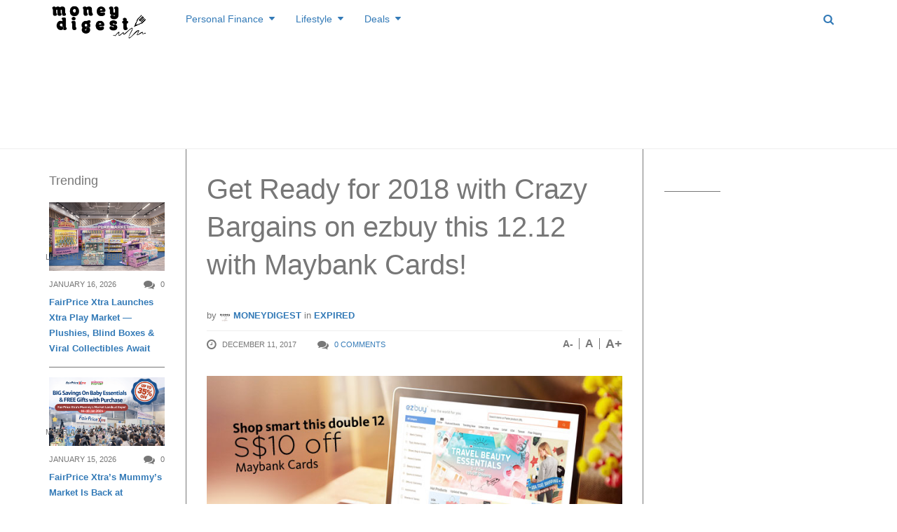

--- FILE ---
content_type: text/html; charset=UTF-8
request_url: https://www.moneydigest.sg/get-ready-for-2018-with-crazy-bargains-on-ezbuy-this-12-12-with-maybank-cards/
body_size: 33850
content:
<!DOCTYPE html>
<!--[if IE 8 ]><html class="ie ie8" lang="en-US" prefix="og: http://ogp.me/ns#"> <![endif]-->
<!--[if (gte IE 9)|!(IE)]><!--><html lang="en-US" prefix="og: http://ogp.me/ns#"> <!--<![endif]-->
<head>
<!--<meta http-equiv="X-UA-Compatible" content="IE=edge,chrome=1">-->
<meta charset="UTF-8">
<title>Get Ready for 2018 with Crazy Bargains on ezbuy this 12.12 with Maybank Cards! | MoneyDigest.sg</title>
<link rel="profile" href="https://gmpg.org/xfn/11">
<link rel="pingback" href="https://www.moneydigest.sg/xmlrpc.php">
<meta name='robots' content='max-image-preview:large' />
<meta name="viewport" content="width=device-width, user-scalable=no, initial-scale=1.0, minimum-scale=1.0, maximum-scale=1.0">
<!-- This site is optimized with the Yoast SEO plugin v9.2.1 - https://yoast.com/wordpress/plugins/seo/ -->
<link rel="canonical" href="https://www.moneydigest.sg/get-ready-for-2018-with-crazy-bargains-on-ezbuy-this-12-12-with-maybank-cards/" />
<link rel="publisher" href="https://plus.google.com/b/107088731063205714975/107088731063205714975/about?hl=en&#038;service=PLUS"/>
<meta property="og:locale" content="en_US" />
<meta property="og:type" content="article" />
<meta property="og:title" content="Get Ready for 2018 with Crazy Bargains on ezbuy this 12.12 with Maybank Cards! | MoneyDigest.sg" />
<meta property="og:description" content="Missed out on the crazy 11.11 sales? Fret not, here is another chance for you to shop till you drop! Get ready for another round of shopping from 11 to 13 December with 12.12, the highly anticipated shopping festival after Singles Day. With 12.12, expect more crazy bargains as ezbuy brings on more merchants to" />
<meta property="og:url" content="https://www.moneydigest.sg/get-ready-for-2018-with-crazy-bargains-on-ezbuy-this-12-12-with-maybank-cards/" />
<meta property="og:site_name" content="MoneyDigest.sg" />
<meta property="article:publisher" content="https://www.facebook.com/MoneyDigest" />
<meta property="article:tag" content="12.12" />
<meta property="article:tag" content="ezbuy" />
<meta property="article:tag" content="shoppingdeals" />
<meta property="article:tag" content="taobao" />
<meta property="article:section" content="Expired" />
<meta property="article:published_time" content="2017-12-11T03:20:06+08:00" />
<meta property="article:modified_time" content="2022-09-23T07:59:27+08:00" />
<meta property="og:updated_time" content="2022-09-23T07:59:27+08:00" />
<meta property="og:image" content="https://www.moneydigest.sg/wp-content/uploads/2017/12/ezbuy.jpg" />
<meta property="og:image:secure_url" content="https://www.moneydigest.sg/wp-content/uploads/2017/12/ezbuy.jpg" />
<meta property="og:image:width" content="700" />
<meta property="og:image:height" content="367" />
<meta name="twitter:card" content="summary_large_image" />
<meta name="twitter:description" content="Missed out on the crazy 11.11 sales? Fret not, here is another chance for you to shop till you drop! Get ready for another round of shopping from 11 to 13 December with 12.12, the highly anticipated shopping festival after Singles Day. With 12.12, expect more crazy bargains as ezbuy brings on more merchants to" />
<meta name="twitter:title" content="Get Ready for 2018 with Crazy Bargains on ezbuy this 12.12 with Maybank Cards! | MoneyDigest.sg" />
<meta name="twitter:site" content="@MoneyDigests" />
<meta name="twitter:image" content="https://www.moneydigest.sg/wp-content/uploads/2017/12/ezbuy.jpg" />
<meta name="twitter:creator" content="@MoneyDigests" />
<script type='application/ld+json'>{"@context":"https:\/\/schema.org","@type":"BreadcrumbList","itemListElement":[{"@type":"ListItem","position":1,"item":{"@id":"https:\/\/www.moneydigest.sg\/","name":"Home"}},{"@type":"ListItem","position":2,"item":{"@id":"https:\/\/www.moneydigest.sg\/blog\/","name":"Blog"}},{"@type":"ListItem","position":3,"item":{"@id":"https:\/\/www.moneydigest.sg\/get-ready-for-2018-with-crazy-bargains-on-ezbuy-this-12-12-with-maybank-cards\/","name":"Get Ready for 2018 with Crazy Bargains on ezbuy this 12.12 with Maybank Cards!"}}]}</script>
<!-- / Yoast SEO plugin. -->

<link rel='dns-prefetch' href='//s.w.org' />
<link rel="alternate" type="application/rss+xml" title="MoneyDigest.sg &raquo; Feed" href="https://www.moneydigest.sg/feed/" />
<link rel="alternate" type="application/rss+xml" title="MoneyDigest.sg &raquo; Comments Feed" href="https://www.moneydigest.sg/comments/feed/" />
<link rel="alternate" type="application/rss+xml" title="MoneyDigest.sg &raquo; Get Ready for 2018 with Crazy Bargains on ezbuy this 12.12 with Maybank Cards! Comments Feed" href="https://www.moneydigest.sg/get-ready-for-2018-with-crazy-bargains-on-ezbuy-this-12-12-with-maybank-cards/feed/" />
<link rel="shortcut icon" href="https://www.moneydigest.sg/wp-content/uploads/2014/12/md-favico.png">
		<script type="text/javascript">
			window._wpemojiSettings = {"baseUrl":"https:\/\/s.w.org\/images\/core\/emoji\/13.1.0\/72x72\/","ext":".png","svgUrl":"https:\/\/s.w.org\/images\/core\/emoji\/13.1.0\/svg\/","svgExt":".svg","source":{"concatemoji":"https:\/\/www.moneydigest.sg\/wp-includes\/js\/wp-emoji-release.min.js?ver=5.8.12"}};
			!function(e,a,t){var n,r,o,i=a.createElement("canvas"),p=i.getContext&&i.getContext("2d");function s(e,t){var a=String.fromCharCode;p.clearRect(0,0,i.width,i.height),p.fillText(a.apply(this,e),0,0);e=i.toDataURL();return p.clearRect(0,0,i.width,i.height),p.fillText(a.apply(this,t),0,0),e===i.toDataURL()}function c(e){var t=a.createElement("script");t.src=e,t.defer=t.type="text/javascript",a.getElementsByTagName("head")[0].appendChild(t)}for(o=Array("flag","emoji"),t.supports={everything:!0,everythingExceptFlag:!0},r=0;r<o.length;r++)t.supports[o[r]]=function(e){if(!p||!p.fillText)return!1;switch(p.textBaseline="top",p.font="600 32px Arial",e){case"flag":return s([127987,65039,8205,9895,65039],[127987,65039,8203,9895,65039])?!1:!s([55356,56826,55356,56819],[55356,56826,8203,55356,56819])&&!s([55356,57332,56128,56423,56128,56418,56128,56421,56128,56430,56128,56423,56128,56447],[55356,57332,8203,56128,56423,8203,56128,56418,8203,56128,56421,8203,56128,56430,8203,56128,56423,8203,56128,56447]);case"emoji":return!s([10084,65039,8205,55357,56613],[10084,65039,8203,55357,56613])}return!1}(o[r]),t.supports.everything=t.supports.everything&&t.supports[o[r]],"flag"!==o[r]&&(t.supports.everythingExceptFlag=t.supports.everythingExceptFlag&&t.supports[o[r]]);t.supports.everythingExceptFlag=t.supports.everythingExceptFlag&&!t.supports.flag,t.DOMReady=!1,t.readyCallback=function(){t.DOMReady=!0},t.supports.everything||(n=function(){t.readyCallback()},a.addEventListener?(a.addEventListener("DOMContentLoaded",n,!1),e.addEventListener("load",n,!1)):(e.attachEvent("onload",n),a.attachEvent("onreadystatechange",function(){"complete"===a.readyState&&t.readyCallback()})),(n=t.source||{}).concatemoji?c(n.concatemoji):n.wpemoji&&n.twemoji&&(c(n.twemoji),c(n.wpemoji)))}(window,document,window._wpemojiSettings);
		</script>
		<style type="text/css">
img.wp-smiley,
img.emoji {
	display: inline !important;
	border: none !important;
	box-shadow: none !important;
	height: 1em !important;
	width: 1em !important;
	margin: 0 .07em !important;
	vertical-align: -0.1em !important;
	background: none !important;
	padding: 0 !important;
}
</style>
	<link rel='stylesheet' id='flick-css'  href='https://www.moneydigest.sg/wp-content/plugins/mailchimp/css/flick/flick.css?ver=5.8.12' type='text/css' media='all' />
<link rel='stylesheet' id='mailchimpSF_main_css-css'  href='https://www.moneydigest.sg/?mcsf_action=main_css&#038;ver=5.8.12' type='text/css' media='all' />
<!--[if IE]>
<link rel='stylesheet' id='mailchimpSF_ie_css-css'  href='https://www.moneydigest.sg/wp-content/plugins/mailchimp/css/ie.css?ver=5.8.12' type='text/css' media='all' />
<![endif]-->
<link rel='stylesheet' id='wp-block-library-css'  href='https://www.moneydigest.sg/wp-includes/css/dist/block-library/style.min.css?ver=5.8.12' type='text/css' media='all' />
<link rel='stylesheet' id='pdfemb-gutenberg-block-backend-js-css'  href='https://www.moneydigest.sg/wp-content/plugins/PDFEmbedder-premium/css/pdfemb-blocks.css?ver=5.8.12' type='text/css' media='all' />
<link rel='stylesheet' id='contact-form-7-css'  href='https://www.moneydigest.sg/wp-content/plugins/contact-form-7/includes/css/styles.css?ver=5.1.1' type='text/css' media='all' />
<link rel='stylesheet' id='irw-widget-css'  href='https://www.moneydigest.sg/wp-content/plugins/dk-new-medias-image-rotator-widget/css/dkirw.css?ver=5.8.12' type='text/css' media='all' />
<link rel='stylesheet' id='bwg_fonts-css'  href='https://www.moneydigest.sg/wp-content/plugins/photo-gallery/css/bwg-fonts/fonts.css?ver=0.0.1' type='text/css' media='all' />
<link rel='stylesheet' id='bwg_frontend-css'  href='https://www.moneydigest.sg/wp-content/plugins/photo-gallery/css/styles.min.css?ver=1.5.19' type='text/css' media='all' />
<link rel='stylesheet' id='wpsm-comptable-styles-css'  href='https://www.moneydigest.sg/wp-content/plugins/table-maker/css/style.css?ver=1.9.1' type='text/css' media='all' />
<link rel='stylesheet' id='easy_table_style-css'  href='https://www.moneydigest.sg/wp-content/plugins/easy-table/themes/default/style.css?ver=1.8' type='text/css' media='all' />
<link rel='stylesheet' id='js_composer_custom_css-css'  href='https://www.moneydigest.sg/wp-content/uploads/js_composer/custom.css?ver=4.3.3' type='text/css' media='screen' />
<link rel='stylesheet' id='bootstrap-css'  href='https://www.moneydigest.sg/wp-content/themes/yeahthemes-sparkle/framework/css/bootstrap.min.css?ver=5.8.12' type='text/css' media='all' />
<link rel='stylesheet' id='font-awesome-css'  href='https://www.moneydigest.sg/wp-content/themes/yeahthemes-sparkle/css/font-awesome.css?ver=5.8.12' type='text/css' media='all' />
<link rel='stylesheet' id='theme-default-style-css'  href='https://www.moneydigest.sg/wp-content/themes/yeahthemes-sparkle/style.css?ver=5.8.12' type='text/css' media='all' />
<link rel='stylesheet' id='animate-css'  href='https://www.moneydigest.sg/wp-content/themes/yeahthemes-sparkle/css/animate.css?ver=5.8.12' type='text/css' media='all' />
<link rel='stylesheet' id='flexslider-css'  href='https://www.moneydigest.sg/wp-content/themes/yeahthemes-sparkle/css/flexslider.css?ver=5.8.12' type='text/css' media='all' />
<link rel='stylesheet' id='custom-styles-css'  href='https://www.moneydigest.sg/wp-content/themes/yeahthemes-sparkle/css/custom-styles.css?ver=5.8.12' type='text/css' media='all' />
<script type="text/javascript">/* <![CDATA[ */var Yeahthemes = {"_vars":{"currentPostID":"38389","ajaxurl":"https:\/\/www.moneydigest.sg\/?yt_ajaxify=1","nonce":"376856f4e4"},"themeVars":{"nonce":"fc62a00e8d","megaMenu":{"nonce":"2a733917cf","ajax":false,"effect":"fadeIn"},"mobileMenuNonce":"601b703ae1","mobileMenuEffect":"zoomOut","widgetAjaxPostsByCatNonce":"b4691209cf"}};/* ]]> */</script>
<script type='text/javascript' src='https://www.moneydigest.sg/wp-includes/js/jquery/jquery.min.js?ver=3.6.0' id='jquery-core-js'></script>
<script type='text/javascript' src='https://www.moneydigest.sg/wp-includes/js/jquery/jquery-migrate.min.js?ver=3.3.2' id='jquery-migrate-js'></script>
<script type='text/javascript' src='https://www.moneydigest.sg/wp-content/plugins/mailchimp/js/scrollTo.js?ver=1.5.8' id='jquery_scrollto-js'></script>
<script type='text/javascript' src='https://www.moneydigest.sg/wp-includes/js/jquery/jquery.form.min.js?ver=4.3.0' id='jquery-form-js'></script>
<script type='text/javascript' id='mailchimpSF_main_js-js-extra'>
/* <![CDATA[ */
var mailchimpSF = {"ajax_url":"https:\/\/www.moneydigest.sg\/"};
/* ]]> */
</script>
<script type='text/javascript' src='https://www.moneydigest.sg/wp-content/plugins/mailchimp/js/mailchimp.js?ver=1.5.8' id='mailchimpSF_main_js-js'></script>
<script type='text/javascript' src='https://www.moneydigest.sg/wp-includes/js/jquery/ui/core.min.js?ver=1.12.1' id='jquery-ui-core-js'></script>
<script type='text/javascript' src='https://www.moneydigest.sg/wp-content/plugins/mailchimp/js/datepicker.js?ver=5.8.12' id='datepicker-js'></script>
<script type='text/javascript' src='https://www.moneydigest.sg/wp-content/plugins/dk-new-medias-image-rotator-widget/js/jquery.imagesloaded.js?ver=5.8.12' id='jquery-imagesloaded-js'></script>
<script type='text/javascript' src='https://www.moneydigest.sg/wp-content/plugins/dk-new-medias-image-rotator-widget/js/dkirw.js?ver=5.8.12' id='irw-widget-js'></script>
<script type='text/javascript' id='bwg_frontend-js-extra'>
/* <![CDATA[ */
var bwg_objectsL10n = {"bwg_field_required":"field is required.","bwg_mail_validation":"This is not a valid email address.","bwg_search_result":"There are no images matching your search.","bwg_select_tag":"Select Tag","bwg_order_by":"Order By","bwg_search":"Search","bwg_show_ecommerce":"Show Ecommerce","bwg_hide_ecommerce":"Hide Ecommerce","bwg_show_comments":"Show Comments","bwg_hide_comments":"Hide Comments","bwg_restore":"Restore","bwg_maximize":"Maximize","bwg_fullscreen":"Fullscreen","bwg_exit_fullscreen":"Exit Fullscreen","bwg_search_tag":"SEARCH...","bwg_tag_no_match":"No tags found","bwg_all_tags_selected":"All tags selected","bwg_tags_selected":"tags selected","play":"Play","pause":"Pause","is_pro":"","bwg_play":"Play","bwg_pause":"Pause","bwg_hide_info":"Hide info","bwg_show_info":"Show info","bwg_hide_rating":"Hide rating","bwg_show_rating":"Show rating","ok":"Ok","cancel":"Cancel","select_all":"Select all"};
/* ]]> */
</script>
<script type='text/javascript' src='https://www.moneydigest.sg/wp-content/plugins/photo-gallery/js/scripts.min.js?ver=1.5.19' id='bwg_frontend-js'></script>
<link rel="https://api.w.org/" href="https://www.moneydigest.sg/wp-json/" /><link rel="alternate" type="application/json" href="https://www.moneydigest.sg/wp-json/wp/v2/posts/38389" /><link rel="EditURI" type="application/rsd+xml" title="RSD" href="https://www.moneydigest.sg/xmlrpc.php?rsd" />
<link rel="wlwmanifest" type="application/wlwmanifest+xml" href="https://www.moneydigest.sg/wp-includes/wlwmanifest.xml" /> 
<meta name="generator" content="WordPress 5.8.12" />
<link rel='shortlink' href='https://www.moneydigest.sg/?p=38389' />
<link rel="alternate" type="application/json+oembed" href="https://www.moneydigest.sg/wp-json/oembed/1.0/embed?url=https%3A%2F%2Fwww.moneydigest.sg%2Fget-ready-for-2018-with-crazy-bargains-on-ezbuy-this-12-12-with-maybank-cards%2F" />
<link rel="alternate" type="text/xml+oembed" href="https://www.moneydigest.sg/wp-json/oembed/1.0/embed?url=https%3A%2F%2Fwww.moneydigest.sg%2Fget-ready-for-2018-with-crazy-bargains-on-ezbuy-this-12-12-with-maybank-cards%2F&#038;format=xml" />
<script type="text/javascript">
        jQuery(function($) {
            $('.date-pick').each(function() {
                var format = $(this).data('format') || 'mm/dd/yyyy';
                format = format.replace(/yyyy/i, 'yy');
                $(this).datepicker({
                    autoFocusNextInput: true,
                    constrainInput: false,
                    changeMonth: true,
                    changeYear: true,
                    beforeShow: function(input, inst) { $('#ui-datepicker-div').addClass('show'); },
                    dateFormat: format.toLowerCase(),
                });
            });
            d = new Date();
            $('.birthdate-pick').each(function() {
                var format = $(this).data('format') || 'mm/dd';
                format = format.replace(/yyyy/i, 'yy');
                $(this).datepicker({
                    autoFocusNextInput: true,
                    constrainInput: false,
                    changeMonth: true,
                    changeYear: false,
                    minDate: new Date(d.getFullYear(), 1-1, 1),
                    maxDate: new Date(d.getFullYear(), 12-1, 31),
                    beforeShow: function(input, inst) { $('#ui-datepicker-div').removeClass('show'); },
                    dateFormat: format.toLowerCase(),
                });

            });

        });
    </script>

<!-- Meta Pixel Code -->
<script type='text/javascript'>
!function(f,b,e,v,n,t,s){if(f.fbq)return;n=f.fbq=function(){n.callMethod?
n.callMethod.apply(n,arguments):n.queue.push(arguments)};if(!f._fbq)f._fbq=n;
n.push=n;n.loaded=!0;n.version='2.0';n.queue=[];t=b.createElement(e);t.async=!0;
t.src=v;s=b.getElementsByTagName(e)[0];s.parentNode.insertBefore(t,s)}(window,
document,'script','https://connect.facebook.net/en_US/fbevents.js?v=next');
</script>
<!-- End Meta Pixel Code -->

      <script type='text/javascript'>
        var url = window.location.origin + '?ob=open-bridge';
        fbq('set', 'openbridge', '1788787141391452', url);
      </script>
    <script type='text/javascript'>fbq('init', '1788787141391452', {}, {
    "agent": "wordpress-5.8.12-3.0.14"
})</script><script type='text/javascript'>
    fbq('track', 'PageView', []);
  </script>
<!-- Meta Pixel Code -->
<noscript>
<img height="1" width="1" style="display:none" alt="fbpx"
src="https://www.facebook.com/tr?id=1788787141391452&ev=PageView&noscript=1" />
</noscript>
<!-- End Meta Pixel Code -->
<meta name="generator" content="Powered by Visual Composer - drag and drop page builder for WordPress."/>

<!-- Dynamic Widgets by QURL loaded - http://www.dynamic-widgets.com //-->
<meta property="og:type" content="article" />
<meta property="og:url" content="https://www.moneydigest.sg/get-ready-for-2018-with-crazy-bargains-on-ezbuy-this-12-12-with-maybank-cards/" />
<meta property="og:title" content="Get Ready for 2018 with Crazy Bargains on ezbuy this 12.12 with Maybank Cards!" />
<meta property="og:site_name" content="MoneyDigest.sg" />
<meta property="og:locale" content="en_US" />
<meta property="og:description" content="Missed out on the crazy 11.11 sales? Fret not, here is another chance for you to shop till you drop! Get ready for another round of shopping from 11 to 13 December with 12.12, the highly anticipated shopping festival after Singles Day. With 12.12, expect..." />
<meta property="og:image" content="https://www.moneydigest.sg/wp-content/uploads/2017/12/ezbuy-150x150.jpg" />
<meta property="fb:app_id" content="672221246226622" />

 <!-- Google tag (gtag.js) -->
  <script async src="https://www.googletagmanager.com/gtag/js?id=TAG_ID"></script>
  <script>
    window.dataLayer = window.dataLayer || [];
    function gtag(){dataLayer.push(arguments);}
    gtag('js', new Date());

    gtag('config', 'G-M88N72ST91');
  </script>
<!--[if lt IE 9]>
	<script src="https://www.moneydigest.sg/wp-content/themes/yeahthemes-sparkle/includes/js/html5shiv.js"></script>
	<script src="https://www.moneydigest.sg/wp-content/themes/yeahthemes-sparkle/includes/js/respond.min.js"></script>
<![endif]-->
<meta name="OMG-Verify-V1" content="864138-43c4dfb7-2637-4a3a-b378-01d63814b7c0" />
<script async src="//pagead2.googlesyndication.com/pagead/js/adsbygoogle.js"></script>

	
<script async='async' src='https://www.googletagservices.com/tag/js/gpt.js'></script>
<script>
  var googletag = googletag || {};
  googletag.cmd = googletag.cmd || [];
</script>
	
	
</head>

<body class="not-logged-in yeah-framework group-blog post-template-default single single-post postid-38389 single-format-standard webkit-browser mac-platform desktop modal-search layout-default category-expired wpb-js-composer js-comp-ver-4.3.3 vc_responsive">
	


<script>
  (function(i,s,o,g,r,a,m){i['GoogleAnalyticsObject']=r;i[r]=i[r]||function(){
  (i[r].q=i[r].q||[]).push(arguments)},i[r].l=1*new Date();a=s.createElement(o),
  m=s.getElementsByTagName(o)[0];a.async=1;a.src=g;m.parentNode.insertBefore(a,m)
  })(window,document,'script','//www.google-analytics.com/analytics.js','ga');

  ga('create', 'UA-57302344-1', 'auto');
  ga('send', 'pageview');

</script>	

<!--[if lt IE 9]>
<div id="yt-ancient-browser-notification">
	<div class="container">
		<p>Oops! Your browser is <strong><em>ancient!</em></strong> :( - <a href="http://browsehappy.com/" target="_blank" class="external" rel="nofollow">Upgrade to a different browser</a> or <a href="http://www.google.com/chromeframe/?redirect=true" class="external" rel="nofollow">install Google Chrome Frame</a> to experience this site.</p>	</div>
</div>
<![endif]-->


<div id="page" class="hfeed site full-width-wrapper">

 

<div class="inner-wrapper">
	
		
	<header id="masthead" class="site-header full-width-wrapper hidden-print" role="banner">
	
		<div class="site-banner" id="site-banner">
			<div class="container">
				<div class="row"><div class="col-md-2 site-branding pull-left">
		<h3 class="site-logo image-logo"><a href="https://www.moneydigest.sg/" title="MoneyDigest.sg" rel="home"><img alt="MoneyDigest.sg" src="https://www.moneydigest.sg/wp-content/uploads/2023/11/moneydigest-rev.png"></a></h3>
	</div><nav id="site-navigation" class="col-sm-12 col-md-10 main-navigation" role="navigation">
	<div class="sr-only skip-link"><a href="#content" title="Skip to content">Skip to content</a></div>

	<div class="site-navigation-menu-container"><ul id="menu-main-menu" class="menu"><li id="menu-item-1637" class="menu-item menu-item-type-taxonomy menu-item-object-category menu-item-has-children first-child mega-menu-dropdown mega-menu-dropdown-news menu-item-1637 personal-finance" data-cats="265,267,266,268,269,270" data-atts="{&quot;title&quot;:&quot;Personal Finance&quot;,&quot;target&quot;:&quot;&quot;,&quot;rel&quot;:&quot;&quot;,&quot;href&quot;:&quot;https:\/\/www.moneydigest.sg\/category\/personal-finance\/&quot;,&quot;description&quot;:&quot;Personal Finance&quot;}"><a title="Personal Finance" href="https://www.moneydigest.sg/category/personal-finance/"><i class="Personal Finance"></i>Personal Finance</a><div class="full-width-wrapper mega-menu-container">
				<div class="container"><ul class="post-list post-list-with-thumbnail post-list-with-format-icon active row">	<li class="sub-category-menu post-with-large-thumbnail col-md-3 col-lg-2">
		<ul class="sub-menu">
			<li data-cat="all" class="current all loaded"><a href="https://www.moneydigest.sg/category/personal-finance/">All Personal Finance</a></li>
								<li data-cat="265" class="cat-savings loaded"><a href="https://www.moneydigest.sg/category/personal-finance/savings/" title="Savings">Savings</a></li>
									<li data-cat="267" class="cat-investments loaded"><a href="https://www.moneydigest.sg/category/personal-finance/investments/" title="Investments">Investments</a></li>
									<li data-cat="266" class="cat-retirement-personal-finance loaded"><a href="https://www.moneydigest.sg/category/personal-finance/retirement-personal-finance/" title="Retirement">Retirement</a></li>
									<li data-cat="268" class="cat-insurance-personal-finance loaded"><a href="https://www.moneydigest.sg/category/personal-finance/insurance-personal-finance/" title="Insurance">Insurance</a></li>
									<li data-cat="269" class="cat-credit-loan loaded"><a href="https://www.moneydigest.sg/category/personal-finance/credit-loan/" title="Credit &amp; Loan">Credit &amp; Loan</a></li>
									<li data-cat="270" class="cat-tax-estateplanning loaded"><a href="https://www.moneydigest.sg/category/personal-finance/tax-estateplanning/" title="Tax &amp; Estate Planning">Tax &amp; Estate Planning</a></li>
				</ul>
	</li>
			<li data-filter="all" style="" class="post-with-large-thumbnail col-md-3 col-lg-2 cat-all">
			
								<div class="post-thumb large">
					<span class="cat-tag insurance-personal-finance">Insurance</span>
					<a href="https://www.moneydigest.sg/is-your-life-insurance-enough-to-support-your-family/" rel="bookmark" title="Is Your Life Insurance Enough to Support Your Family?"><img width="320" height="190" src="[data-uri]" data-lazy-type="image" data-lazy-src="https://www.moneydigest.sg/wp-content/uploads/2025/11/yogi-putranto-9wVnstbASto-unsplash-320x190.jpg" class="lazy lazy-hidden attachment-medium size-medium wp-post-image" alt="" loading="lazy" /><noscript><img width="320" height="190" src="https://www.moneydigest.sg/wp-content/uploads/2025/11/yogi-putranto-9wVnstbASto-unsplash-320x190.jpg" class="attachment-medium size-medium wp-post-image" alt="" loading="lazy" /></noscript></a>
									</div>
								
				<time class="entry-date" datetime="2025-11-26T08:12:15+08:00">November 26, 2025</time>
										
				<h3 class="secondary-2-primary no-margin-bottom"><a href="https://www.moneydigest.sg/is-your-life-insurance-enough-to-support-your-family/" rel="bookmark" class="post-title" title="Is Your Life Insurance Enough to Support Your Family?">Is Your Life Insurance Enough to Support Your Family?</a></h3>
							
		</li>

				<li data-filter="all" style="" class="post-with-large-thumbnail col-md-3 col-lg-2 cat-all">
			
								<div class="post-thumb large">
					<span class="cat-tag investments">Investments</span>
					<a href="https://www.moneydigest.sg/micro-investing-small-money-big-momentum/" rel="bookmark" title="Micro-investing: Small Money Big Momentum"><img width="320" height="190" src="[data-uri]" data-lazy-type="image" data-lazy-src="https://www.moneydigest.sg/wp-content/uploads/2025/11/towfiqu-barbhuiya-jpqyfK7GB4w-unsplash-320x190.jpg" class="lazy lazy-hidden attachment-medium size-medium wp-post-image" alt="" loading="lazy" /><noscript><img width="320" height="190" src="https://www.moneydigest.sg/wp-content/uploads/2025/11/towfiqu-barbhuiya-jpqyfK7GB4w-unsplash-320x190.jpg" class="attachment-medium size-medium wp-post-image" alt="" loading="lazy" /></noscript></a>
									</div>
								
				<time class="entry-date" datetime="2025-11-25T08:16:33+08:00">November 25, 2025</time>
										
				<h3 class="secondary-2-primary no-margin-bottom"><a href="https://www.moneydigest.sg/micro-investing-small-money-big-momentum/" rel="bookmark" class="post-title" title="Micro-investing: Small Money Big Momentum">Micro-investing: Small Money Big Momentum</a></h3>
							
		</li>

				<li data-filter="all" style="" class="post-with-large-thumbnail col-md-3 col-lg-2 cat-all">
			
								<div class="post-thumb large">
					<span class="cat-tag investments">Investments</span>
					<a href="https://www.moneydigest.sg/how-to-start-investing-in-gold-in-singapore/" rel="bookmark" title="How to Start Investing in Gold in Singapore"><img width="320" height="190" src="[data-uri]" data-lazy-type="image" data-lazy-src="https://www.moneydigest.sg/wp-content/uploads/2025/10/zlataky-cz-bN3KYPiAd8k-unsplash-320x190.jpg" class="lazy lazy-hidden attachment-medium size-medium wp-post-image" alt="" loading="lazy" /><noscript><img width="320" height="190" src="https://www.moneydigest.sg/wp-content/uploads/2025/10/zlataky-cz-bN3KYPiAd8k-unsplash-320x190.jpg" class="attachment-medium size-medium wp-post-image" alt="" loading="lazy" /></noscript></a>
									</div>
								
				<time class="entry-date" datetime="2025-10-14T08:09:53+08:00">October 14, 2025</time>
										
				<h3 class="secondary-2-primary no-margin-bottom"><a href="https://www.moneydigest.sg/how-to-start-investing-in-gold-in-singapore/" rel="bookmark" class="post-title" title="How to Start Investing in Gold in Singapore">How to Start Investing in Gold in Singapore</a></h3>
							
		</li>

				<li data-filter="all" style="" class="post-with-large-thumbnail hidden-md col-md-3 col-lg-2 cat-all">
			
								<div class="post-thumb large">
					<span class="cat-tag retirement-personal-finance">Retirement</span>
					<a href="https://www.moneydigest.sg/the-s1-million-dream-can-you-retire-at-50/" rel="bookmark" title="The S$1 Million Dream: Can You Retire at 50?"><img width="320" height="190" src="[data-uri]" data-lazy-type="image" data-lazy-src="https://www.moneydigest.sg/wp-content/uploads/2025/09/towfiqu-barbhuiya-yIIFNiEKkYI-unsplash-320x190.jpg" class="lazy lazy-hidden attachment-medium size-medium wp-post-image" alt="" loading="lazy" /><noscript><img width="320" height="190" src="https://www.moneydigest.sg/wp-content/uploads/2025/09/towfiqu-barbhuiya-yIIFNiEKkYI-unsplash-320x190.jpg" class="attachment-medium size-medium wp-post-image" alt="" loading="lazy" /></noscript></a>
									</div>
								
				<time class="entry-date" datetime="2025-09-23T10:07:38+08:00">September 23, 2025</time>
										
				<h3 class="secondary-2-primary no-margin-bottom"><a href="https://www.moneydigest.sg/the-s1-million-dream-can-you-retire-at-50/" rel="bookmark" class="post-title" title="The S$1 Million Dream: Can You Retire at 50?">The S$1 Million Dream: Can You Retire at 50?</a></h3>
							
		</li>

				<li data-filter="all" style="" class="post-with-large-thumbnail hidden-md col-md-3 col-lg-2 cat-all">
			
								<div class="post-thumb large">
					<span class="cat-tag credit-loan">Credit &amp; Loan</span>
					<a href="https://www.moneydigest.sg/unlock-free-lounge-access-with-your-credit-card/" rel="bookmark" title="Unlock Free Lounge Access with Your Credit Card"><img width="320" height="190" src="[data-uri]" data-lazy-type="image" data-lazy-src="https://www.moneydigest.sg/wp-content/uploads/2025/09/harri-nieminen-1ojPYvjLSZY-unsplash-320x190.jpg" class="lazy lazy-hidden attachment-medium size-medium wp-post-image" alt="" loading="lazy" /><noscript><img width="320" height="190" src="https://www.moneydigest.sg/wp-content/uploads/2025/09/harri-nieminen-1ojPYvjLSZY-unsplash-320x190.jpg" class="attachment-medium size-medium wp-post-image" alt="" loading="lazy" /></noscript></a>
									</div>
								
				<time class="entry-date" datetime="2025-09-10T10:38:46+08:00">September 10, 2025</time>
										
				<h3 class="secondary-2-primary no-margin-bottom"><a href="https://www.moneydigest.sg/unlock-free-lounge-access-with-your-credit-card/" rel="bookmark" class="post-title" title="Unlock Free Lounge Access with Your Credit Card">Unlock Free Lounge Access with Your Credit Card</a></h3>
							
		</li>

					<li data-filter="265" style="display:none;" class="post-with-large-thumbnail col-md-3 col-lg-2 cat-savings">
				
										<div class="post-thumb large">
					<span class="cat-tag savings">Savings</span>
						<a href="https://www.moneydigest.sg/beginners-guide-to-saving-money-in-singapore/" rel="bookmark" title="Beginner’s Guide to Saving Money in Singapore"><img width="320" height="190" src="[data-uri]" data-lazy-type="image" data-lazy-src="https://www.moneydigest.sg/wp-content/uploads/2025/05/insung-yoon-Iw9Ld4ab8wo-unsplash-320x190.jpg" class="lazy lazy-hidden attachment-medium size-medium wp-post-image" alt="" loading="lazy" /><noscript><img width="320" height="190" src="https://www.moneydigest.sg/wp-content/uploads/2025/05/insung-yoon-Iw9Ld4ab8wo-unsplash-320x190.jpg" class="attachment-medium size-medium wp-post-image" alt="" loading="lazy" /></noscript></a>
											</div>
										
					<time class="entry-date" datetime="2025-05-15T17:35:48+08:00">May 15, 2025</time>
					
					<h3 class="secondary-2-primary no-margin-bottom"><a href="https://www.moneydigest.sg/beginners-guide-to-saving-money-in-singapore/" rel="bookmark" class="post-title" title="Beginner’s Guide to Saving Money in Singapore">Beginner’s Guide to Saving Money in Singapore</a></h3>
										
				
			</li>

						<li data-filter="265" style="display:none;" class="post-with-large-thumbnail col-md-3 col-lg-2 cat-savings">
				
										<div class="post-thumb large">
					<span class="cat-tag savings">Savings</span>
						<a href="https://www.moneydigest.sg/heres-how-i-plan-to-redeem-a-round-trip-business-class-ticket-to-hong-kong-with-my-new-credit-card-and-savings-account/" rel="bookmark" title="Here&#8217;s How I Plan to Redeem a Round-Trip Business Class Ticket to Hong Kong with My New Credit Card and Savings Account"><img width="320" height="190" src="[data-uri]" data-lazy-type="image" data-lazy-src="https://www.moneydigest.sg/wp-content/uploads/2024/12/1200x628_LD-1-320x190.jpg" class="lazy lazy-hidden attachment-medium size-medium wp-post-image" alt="" loading="lazy" /><noscript><img width="320" height="190" src="https://www.moneydigest.sg/wp-content/uploads/2024/12/1200x628_LD-1-320x190.jpg" class="attachment-medium size-medium wp-post-image" alt="" loading="lazy" /></noscript></a>
											</div>
										
					<time class="entry-date" datetime="2025-03-08T09:00:58+08:00">March 8, 2025</time>
					
					<h3 class="secondary-2-primary no-margin-bottom"><a href="https://www.moneydigest.sg/heres-how-i-plan-to-redeem-a-round-trip-business-class-ticket-to-hong-kong-with-my-new-credit-card-and-savings-account/" rel="bookmark" class="post-title" title="Here&#8217;s How I Plan to Redeem a Round-Trip Business Class Ticket to Hong Kong with My New Credit Card and Savings Account">Here&#8217;s How I Plan to Redeem a Round-Trip Business Class Ticket to Hong Kong with My New Credit Card and Savings Account</a></h3>
										
				
			</li>

						<li data-filter="265" style="display:none;" class="post-with-large-thumbnail col-md-3 col-lg-2 cat-savings">
				
										<div class="post-thumb large">
					<span class="cat-tag savings">Savings</span>
						<a href="https://www.moneydigest.sg/get-up-to-s500-cash-with-dbs-posb-with-your-salary-crediting-card-spend/" rel="bookmark" title="Get up to S$500 cash with DBS/POSB with your salary crediting &#038; card spend"><img width="320" height="190" src="[data-uri]" data-lazy-type="image" data-lazy-src="https://www.moneydigest.sg/wp-content/uploads/2024/09/POSB-500-1-320x190.png" class="lazy lazy-hidden attachment-medium size-medium wp-post-image" alt="" loading="lazy" /><noscript><img width="320" height="190" src="https://www.moneydigest.sg/wp-content/uploads/2024/09/POSB-500-1-320x190.png" class="attachment-medium size-medium wp-post-image" alt="" loading="lazy" /></noscript></a>
											</div>
										
					<time class="entry-date" datetime="2024-09-09T19:16:59+08:00">September 9, 2024</time>
					
					<h3 class="secondary-2-primary no-margin-bottom"><a href="https://www.moneydigest.sg/get-up-to-s500-cash-with-dbs-posb-with-your-salary-crediting-card-spend/" rel="bookmark" class="post-title" title="Get up to S$500 cash with DBS/POSB with your salary crediting &#038; card spend">Get up to S$500 cash with DBS/POSB with your salary crediting &#038; card spend</a></h3>
										
				
			</li>

						<li data-filter="265" style="display:none;" class="post-with-large-thumbnail hidden-md col-md-3 col-lg-2 cat-savings">
				
										<div class="post-thumb large">
					<span class="cat-tag savings">Savings</span>
						<a href="https://www.moneydigest.sg/unlocking-financial-security-5-crucial-benefits-of-choosing-a-fixed-deposit/" rel="bookmark" title="Unlocking Financial Security: 5 Crucial Benefits of Choosing a Fixed Deposit"><img width="320" height="190" src="[data-uri]" data-lazy-type="image" data-lazy-src="https://www.moneydigest.sg/wp-content/uploads/2023/10/graphic-showing-a-couple-holding-a-piggy-bank-together-320x190.jpeg" class="lazy lazy-hidden attachment-medium size-medium wp-post-image" alt="graphic showing a couple holding a piggy bank together" loading="lazy" /><noscript><img width="320" height="190" src="https://www.moneydigest.sg/wp-content/uploads/2023/10/graphic-showing-a-couple-holding-a-piggy-bank-together-320x190.jpeg" class="attachment-medium size-medium wp-post-image" alt="graphic showing a couple holding a piggy bank together" loading="lazy" /></noscript></a>
											</div>
										
					<time class="entry-date" datetime="2024-08-20T13:54:39+08:00">August 20, 2024</time>
					
					<h3 class="secondary-2-primary no-margin-bottom"><a href="https://www.moneydigest.sg/unlocking-financial-security-5-crucial-benefits-of-choosing-a-fixed-deposit/" rel="bookmark" class="post-title" title="Unlocking Financial Security: 5 Crucial Benefits of Choosing a Fixed Deposit">Unlocking Financial Security: 5 Crucial Benefits of Choosing a Fixed Deposit</a></h3>
										
				
			</li>

						<li data-filter="265" style="display:none;" class="post-with-large-thumbnail hidden-md col-md-3 col-lg-2 cat-savings">
				
										<div class="post-thumb large">
					<span class="cat-tag savings">Savings</span>
						<a href="https://www.moneydigest.sg/how-much-to-save-for-emergency-funds-and-ways-to-save-it/" rel="bookmark" title="How much to save for emergency funds and ways to save it"><img width="320" height="190" src="[data-uri]" data-lazy-type="image" data-lazy-src="https://www.moneydigest.sg/wp-content/uploads/2023/10/Singapore-50-dollar-notes-320x190.png" class="lazy lazy-hidden attachment-medium size-medium wp-post-image" alt="Singapore 50-dollar notes" loading="lazy" /><noscript><img width="320" height="190" src="https://www.moneydigest.sg/wp-content/uploads/2023/10/Singapore-50-dollar-notes-320x190.png" class="attachment-medium size-medium wp-post-image" alt="Singapore 50-dollar notes" loading="lazy" /></noscript></a>
											</div>
										
					<time class="entry-date" datetime="2023-10-18T16:05:07+08:00">October 18, 2023</time>
					
					<h3 class="secondary-2-primary no-margin-bottom"><a href="https://www.moneydigest.sg/how-much-to-save-for-emergency-funds-and-ways-to-save-it/" rel="bookmark" class="post-title" title="How much to save for emergency funds and ways to save it">How much to save for emergency funds and ways to save it</a></h3>
										
				
			</li>

						<li data-filter="267" style="display:none;" class="post-with-large-thumbnail col-md-3 col-lg-2 cat-investments">
				
										<div class="post-thumb large">
					<span class="cat-tag investments">Investments</span>
						<a href="https://www.moneydigest.sg/micro-investing-small-money-big-momentum/" rel="bookmark" title="Micro-investing: Small Money Big Momentum"><img width="320" height="190" src="[data-uri]" data-lazy-type="image" data-lazy-src="https://www.moneydigest.sg/wp-content/uploads/2025/11/towfiqu-barbhuiya-jpqyfK7GB4w-unsplash-320x190.jpg" class="lazy lazy-hidden attachment-medium size-medium wp-post-image" alt="" loading="lazy" /><noscript><img width="320" height="190" src="https://www.moneydigest.sg/wp-content/uploads/2025/11/towfiqu-barbhuiya-jpqyfK7GB4w-unsplash-320x190.jpg" class="attachment-medium size-medium wp-post-image" alt="" loading="lazy" /></noscript></a>
											</div>
										
					<time class="entry-date" datetime="2025-11-25T08:16:33+08:00">November 25, 2025</time>
					
					<h3 class="secondary-2-primary no-margin-bottom"><a href="https://www.moneydigest.sg/micro-investing-small-money-big-momentum/" rel="bookmark" class="post-title" title="Micro-investing: Small Money Big Momentum">Micro-investing: Small Money Big Momentum</a></h3>
										
				
			</li>

						<li data-filter="267" style="display:none;" class="post-with-large-thumbnail col-md-3 col-lg-2 cat-investments">
				
										<div class="post-thumb large">
					<span class="cat-tag investments">Investments</span>
						<a href="https://www.moneydigest.sg/how-to-start-investing-in-gold-in-singapore/" rel="bookmark" title="How to Start Investing in Gold in Singapore"><img width="320" height="190" src="[data-uri]" data-lazy-type="image" data-lazy-src="https://www.moneydigest.sg/wp-content/uploads/2025/10/zlataky-cz-bN3KYPiAd8k-unsplash-320x190.jpg" class="lazy lazy-hidden attachment-medium size-medium wp-post-image" alt="" loading="lazy" /><noscript><img width="320" height="190" src="https://www.moneydigest.sg/wp-content/uploads/2025/10/zlataky-cz-bN3KYPiAd8k-unsplash-320x190.jpg" class="attachment-medium size-medium wp-post-image" alt="" loading="lazy" /></noscript></a>
											</div>
										
					<time class="entry-date" datetime="2025-10-14T08:09:53+08:00">October 14, 2025</time>
					
					<h3 class="secondary-2-primary no-margin-bottom"><a href="https://www.moneydigest.sg/how-to-start-investing-in-gold-in-singapore/" rel="bookmark" class="post-title" title="How to Start Investing in Gold in Singapore">How to Start Investing in Gold in Singapore</a></h3>
										
				
			</li>

						<li data-filter="267" style="display:none;" class="post-with-large-thumbnail col-md-3 col-lg-2 cat-investments">
				
										<div class="post-thumb large">
					<span class="cat-tag investments">Investments</span>
						<a href="https://www.moneydigest.sg/are-watches-good-investments-in-singapore/" rel="bookmark" title="Are Watches Good Investments in Singapore?"><img width="320" height="190" src="[data-uri]" data-lazy-type="image" data-lazy-src="https://www.moneydigest.sg/wp-content/uploads/2025/09/laurenz-heymann-al6s6JpnZis-unsplash-320x190.jpg" class="lazy lazy-hidden attachment-medium size-medium wp-post-image" alt="" loading="lazy" /><noscript><img width="320" height="190" src="https://www.moneydigest.sg/wp-content/uploads/2025/09/laurenz-heymann-al6s6JpnZis-unsplash-320x190.jpg" class="attachment-medium size-medium wp-post-image" alt="" loading="lazy" /></noscript></a>
											</div>
										
					<time class="entry-date" datetime="2025-09-08T19:20:45+08:00">September 8, 2025</time>
					
					<h3 class="secondary-2-primary no-margin-bottom"><a href="https://www.moneydigest.sg/are-watches-good-investments-in-singapore/" rel="bookmark" class="post-title" title="Are Watches Good Investments in Singapore?">Are Watches Good Investments in Singapore?</a></h3>
										
				
			</li>

						<li data-filter="267" style="display:none;" class="post-with-large-thumbnail hidden-md col-md-3 col-lg-2 cat-investments">
				
										<div class="post-thumb large">
					<span class="cat-tag investments">Investments</span>
						<a href="https://www.moneydigest.sg/why-singapores-new-luxury-condos-are-becoming-the-go-to-investment-amid-global-uncertainty/" rel="bookmark" title="Why Singapore’s New Luxury Condos Are Becoming the Go-To Investment Amid Global Uncertainty"><img width="320" height="190" src="[data-uri]" data-lazy-type="image" data-lazy-src="https://www.moneydigest.sg/wp-content/uploads/2021/01/Singapore-private-property-320x190.jpg" class="lazy lazy-hidden attachment-medium size-medium wp-post-image" alt="Singapore private property" loading="lazy" /><noscript><img width="320" height="190" src="https://www.moneydigest.sg/wp-content/uploads/2021/01/Singapore-private-property-320x190.jpg" class="attachment-medium size-medium wp-post-image" alt="Singapore private property" loading="lazy" /></noscript></a>
											</div>
										
					<time class="entry-date" datetime="2025-06-22T21:06:23+08:00">June 22, 2025</time>
					
					<h3 class="secondary-2-primary no-margin-bottom"><a href="https://www.moneydigest.sg/why-singapores-new-luxury-condos-are-becoming-the-go-to-investment-amid-global-uncertainty/" rel="bookmark" class="post-title" title="Why Singapore’s New Luxury Condos Are Becoming the Go-To Investment Amid Global Uncertainty">Why Singapore’s New Luxury Condos Are Becoming the Go-To Investment Amid Global Uncertainty</a></h3>
										
				
			</li>

						<li data-filter="267" style="display:none;" class="post-with-large-thumbnail hidden-md col-md-3 col-lg-2 cat-investments">
				
										<div class="post-thumb large">
					<span class="cat-tag investments">Investments</span>
						<a href="https://www.moneydigest.sg/gold-price-surge-past-us3100-for-the-first-time-amid-global-uncertainty/" rel="bookmark" title="Gold Price Surges Past US$3,100 for the First Time Amid Global Uncertainty"><img width="320" height="190" src="[data-uri]" data-lazy-type="image" data-lazy-src="https://www.moneydigest.sg/wp-content/uploads/2025/03/MW-IL442_gold_0_ZH_20200730074246-320x190.jpg" class="lazy lazy-hidden attachment-medium size-medium wp-post-image" alt="" loading="lazy" /><noscript><img width="320" height="190" src="https://www.moneydigest.sg/wp-content/uploads/2025/03/MW-IL442_gold_0_ZH_20200730074246-320x190.jpg" class="attachment-medium size-medium wp-post-image" alt="" loading="lazy" /></noscript></a>
											</div>
										
					<time class="entry-date" datetime="2025-03-31T11:26:42+08:00">March 31, 2025</time>
					
					<h3 class="secondary-2-primary no-margin-bottom"><a href="https://www.moneydigest.sg/gold-price-surge-past-us3100-for-the-first-time-amid-global-uncertainty/" rel="bookmark" class="post-title" title="Gold Price Surges Past US$3,100 for the First Time Amid Global Uncertainty">Gold Price Surges Past US$3,100 for the First Time Amid Global Uncertainty</a></h3>
										
				
			</li>

						<li data-filter="266" style="display:none;" class="post-with-large-thumbnail col-md-3 col-lg-2 cat-retirement-personal-finance">
				
										<div class="post-thumb large">
					<span class="cat-tag retirement-personal-finance">Retirement</span>
						<a href="https://www.moneydigest.sg/the-s1-million-dream-can-you-retire-at-50/" rel="bookmark" title="The S$1 Million Dream: Can You Retire at 50?"><img width="320" height="190" src="[data-uri]" data-lazy-type="image" data-lazy-src="https://www.moneydigest.sg/wp-content/uploads/2025/09/towfiqu-barbhuiya-yIIFNiEKkYI-unsplash-320x190.jpg" class="lazy lazy-hidden attachment-medium size-medium wp-post-image" alt="" loading="lazy" /><noscript><img width="320" height="190" src="https://www.moneydigest.sg/wp-content/uploads/2025/09/towfiqu-barbhuiya-yIIFNiEKkYI-unsplash-320x190.jpg" class="attachment-medium size-medium wp-post-image" alt="" loading="lazy" /></noscript></a>
											</div>
										
					<time class="entry-date" datetime="2025-09-23T10:07:38+08:00">September 23, 2025</time>
					
					<h3 class="secondary-2-primary no-margin-bottom"><a href="https://www.moneydigest.sg/the-s1-million-dream-can-you-retire-at-50/" rel="bookmark" class="post-title" title="The S$1 Million Dream: Can You Retire at 50?">The S$1 Million Dream: Can You Retire at 50?</a></h3>
										
				
			</li>

						<li data-filter="266" style="display:none;" class="post-with-large-thumbnail col-md-3 col-lg-2 cat-retirement-personal-finance">
				
										<div class="post-thumb large">
					<span class="cat-tag retirement-personal-finance">Retirement</span>
						<a href="https://www.moneydigest.sg/cpf-changes-in-2025-what-young-singaporeans-should-know/" rel="bookmark" title="CPF Changes in 2025: What Young Singaporeans Should Know"><img width="320" height="190" src="[data-uri]" data-lazy-type="image" data-lazy-src="https://www.moneydigest.sg/wp-content/uploads/2025/07/insung-yoon-Iw9Ld4ab8wo-unsplash-320x190.jpg" class="lazy lazy-hidden attachment-medium size-medium wp-post-image" alt="" loading="lazy" /><noscript><img width="320" height="190" src="https://www.moneydigest.sg/wp-content/uploads/2025/07/insung-yoon-Iw9Ld4ab8wo-unsplash-320x190.jpg" class="attachment-medium size-medium wp-post-image" alt="" loading="lazy" /></noscript></a>
											</div>
										
					<time class="entry-date" datetime="2025-07-20T14:29:07+08:00">July 20, 2025</time>
					
					<h3 class="secondary-2-primary no-margin-bottom"><a href="https://www.moneydigest.sg/cpf-changes-in-2025-what-young-singaporeans-should-know/" rel="bookmark" class="post-title" title="CPF Changes in 2025: What Young Singaporeans Should Know">CPF Changes in 2025: What Young Singaporeans Should Know</a></h3>
										
				
			</li>

						<li data-filter="266" style="display:none;" class="post-with-large-thumbnail col-md-3 col-lg-2 cat-retirement-personal-finance">
				
										<div class="post-thumb large">
					<span class="cat-tag retirement-personal-finance">Retirement</span>
						<a href="https://www.moneydigest.sg/the-ultimate-retirement-planning-tool-a-guide-to-personal-capital-retirement-calculator-2/" rel="bookmark" title="The Ultimate Retirement Planning Tool: A Guide to Personal Capital Retirement Calculator"><img width="320" height="190" src="[data-uri]" data-lazy-type="image" data-lazy-src="https://www.moneydigest.sg/wp-content/uploads/2024/06/word-image-97974-1-320x190.png" class="lazy lazy-hidden attachment-medium size-medium wp-post-image" alt="" loading="lazy" /><noscript><img width="320" height="190" src="https://www.moneydigest.sg/wp-content/uploads/2024/06/word-image-97974-1-320x190.png" class="attachment-medium size-medium wp-post-image" alt="" loading="lazy" /></noscript></a>
											</div>
										
					<time class="entry-date" datetime="2024-06-21T18:55:50+08:00">June 21, 2024</time>
					
					<h3 class="secondary-2-primary no-margin-bottom"><a href="https://www.moneydigest.sg/the-ultimate-retirement-planning-tool-a-guide-to-personal-capital-retirement-calculator-2/" rel="bookmark" class="post-title" title="The Ultimate Retirement Planning Tool: A Guide to Personal Capital Retirement Calculator">The Ultimate Retirement Planning Tool: A Guide to Personal Capital Retirement Calculator</a></h3>
										
				
			</li>

						<li data-filter="266" style="display:none;" class="post-with-large-thumbnail hidden-md col-md-3 col-lg-2 cat-retirement-personal-finance">
				
										<div class="post-thumb large">
					<span class="cat-tag retirement-personal-finance">Retirement</span>
						<a href="https://www.moneydigest.sg/the-ultimate-retirement-planning-tool-a-guide-to-personal-capital-retirement-calculator/" rel="bookmark" title="The Ultimate Retirement Planning Tool: A Guide to Personal Capital Retirement Calculator"><img width="320" height="190" src="[data-uri]" data-lazy-type="image" data-lazy-src="https://www.moneydigest.sg/wp-content/uploads/2024/06/word-image-97862-1-320x190.png" class="lazy lazy-hidden attachment-medium size-medium wp-post-image" alt="" loading="lazy" /><noscript><img width="320" height="190" src="https://www.moneydigest.sg/wp-content/uploads/2024/06/word-image-97862-1-320x190.png" class="attachment-medium size-medium wp-post-image" alt="" loading="lazy" /></noscript></a>
											</div>
										
					<time class="entry-date" datetime="2024-06-17T09:32:46+08:00">June 17, 2024</time>
					
					<h3 class="secondary-2-primary no-margin-bottom"><a href="https://www.moneydigest.sg/the-ultimate-retirement-planning-tool-a-guide-to-personal-capital-retirement-calculator/" rel="bookmark" class="post-title" title="The Ultimate Retirement Planning Tool: A Guide to Personal Capital Retirement Calculator">The Ultimate Retirement Planning Tool: A Guide to Personal Capital Retirement Calculator</a></h3>
										
				
			</li>

						<li data-filter="266" style="display:none;" class="post-with-large-thumbnail hidden-md col-md-3 col-lg-2 cat-retirement-personal-finance">
				
										<div class="post-thumb large">
					<span class="cat-tag retirement-personal-finance">Retirement</span>
						<a href="https://www.moneydigest.sg/how-to-ease-your-retirement-anxiety/" rel="bookmark" title="How to ease your retirement anxiety"><img width="320" height="190" src="[data-uri]" data-lazy-type="image" data-lazy-src="https://www.moneydigest.sg/wp-content/uploads/2022/11/worried-senior-woman-in-front-of-her-laptop-320x190.jpeg" class="lazy lazy-hidden attachment-medium size-medium wp-post-image" alt="worried senior woman in front of her laptop" loading="lazy" /><noscript><img width="320" height="190" src="https://www.moneydigest.sg/wp-content/uploads/2022/11/worried-senior-woman-in-front-of-her-laptop-320x190.jpeg" class="attachment-medium size-medium wp-post-image" alt="worried senior woman in front of her laptop" loading="lazy" /></noscript></a>
											</div>
										
					<time class="entry-date" datetime="2022-11-13T20:00:03+08:00">November 13, 2022</time>
					
					<h3 class="secondary-2-primary no-margin-bottom"><a href="https://www.moneydigest.sg/how-to-ease-your-retirement-anxiety/" rel="bookmark" class="post-title" title="How to ease your retirement anxiety">How to ease your retirement anxiety</a></h3>
										
				
			</li>

						<li data-filter="268" style="display:none;" class="post-with-large-thumbnail col-md-3 col-lg-2 cat-insurance-personal-finance">
				
										<div class="post-thumb large">
					<span class="cat-tag insurance-personal-finance">Insurance</span>
						<a href="https://www.moneydigest.sg/is-your-life-insurance-enough-to-support-your-family/" rel="bookmark" title="Is Your Life Insurance Enough to Support Your Family?"><img width="320" height="190" src="[data-uri]" data-lazy-type="image" data-lazy-src="https://www.moneydigest.sg/wp-content/uploads/2025/11/yogi-putranto-9wVnstbASto-unsplash-320x190.jpg" class="lazy lazy-hidden attachment-medium size-medium wp-post-image" alt="" loading="lazy" /><noscript><img width="320" height="190" src="https://www.moneydigest.sg/wp-content/uploads/2025/11/yogi-putranto-9wVnstbASto-unsplash-320x190.jpg" class="attachment-medium size-medium wp-post-image" alt="" loading="lazy" /></noscript></a>
											</div>
										
					<time class="entry-date" datetime="2025-11-26T08:12:15+08:00">November 26, 2025</time>
					
					<h3 class="secondary-2-primary no-margin-bottom"><a href="https://www.moneydigest.sg/is-your-life-insurance-enough-to-support-your-family/" rel="bookmark" class="post-title" title="Is Your Life Insurance Enough to Support Your Family?">Is Your Life Insurance Enough to Support Your Family?</a></h3>
										
				
			</li>

						<li data-filter="268" style="display:none;" class="post-with-large-thumbnail col-md-3 col-lg-2 cat-insurance-personal-finance">
				
										<div class="post-thumb large">
					<span class="cat-tag insurance-personal-finance">Insurance</span>
						<a href="https://www.moneydigest.sg/affordable-personal-lines-insurance-solutions-in-singapore/" rel="bookmark" title="Affordable Personal Lines Insurance Solutions in Singapore"><img width="320" height="190" src="[data-uri]" data-lazy-type="image" data-lazy-src="https://www.moneydigest.sg/wp-content/uploads/2025/04/word-image-106184-1-320x190.png" class="lazy lazy-hidden attachment-medium size-medium wp-post-image" alt="" loading="lazy" /><noscript><img width="320" height="190" src="https://www.moneydigest.sg/wp-content/uploads/2025/04/word-image-106184-1-320x190.png" class="attachment-medium size-medium wp-post-image" alt="" loading="lazy" /></noscript></a>
											</div>
										
					<time class="entry-date" datetime="2025-04-23T09:39:21+08:00">April 23, 2025</time>
					
					<h3 class="secondary-2-primary no-margin-bottom"><a href="https://www.moneydigest.sg/affordable-personal-lines-insurance-solutions-in-singapore/" rel="bookmark" class="post-title" title="Affordable Personal Lines Insurance Solutions in Singapore">Affordable Personal Lines Insurance Solutions in Singapore</a></h3>
										
				
			</li>

						<li data-filter="268" style="display:none;" class="post-with-large-thumbnail col-md-3 col-lg-2 cat-insurance-personal-finance">
				
										<div class="post-thumb large">
					<span class="cat-tag insurance-personal-finance">Insurance</span>
						<a href="https://www.moneydigest.sg/upgrade-your-medishield-life-with-an-affordable-integrated-shield-plan/" rel="bookmark" title="Upgrade Your MediShield Life with an Affordable Integrated Shield Plan"><img width="320" height="190" src="[data-uri]" data-lazy-type="image" data-lazy-src="https://www.moneydigest.sg/wp-content/uploads/2024/03/jeshoots-com-l0j0DHVWcIE-unsplash-320x190.jpg" class="lazy lazy-hidden attachment-medium size-medium wp-post-image" alt="" loading="lazy" /><noscript><img width="320" height="190" src="https://www.moneydigest.sg/wp-content/uploads/2024/03/jeshoots-com-l0j0DHVWcIE-unsplash-320x190.jpg" class="attachment-medium size-medium wp-post-image" alt="" loading="lazy" /></noscript></a>
											</div>
										
					<time class="entry-date" datetime="2024-03-18T09:03:44+08:00">March 18, 2024</time>
					
					<h3 class="secondary-2-primary no-margin-bottom"><a href="https://www.moneydigest.sg/upgrade-your-medishield-life-with-an-affordable-integrated-shield-plan/" rel="bookmark" class="post-title" title="Upgrade Your MediShield Life with an Affordable Integrated Shield Plan">Upgrade Your MediShield Life with an Affordable Integrated Shield Plan</a></h3>
										
				
			</li>

						<li data-filter="268" style="display:none;" class="post-with-large-thumbnail hidden-md col-md-3 col-lg-2 cat-insurance-personal-finance">
				
										<div class="post-thumb large">
					<span class="cat-tag insurance-personal-finance">Insurance</span>
						<a href="https://www.moneydigest.sg/your-concise-guide-to-insurance-terms/" rel="bookmark" title="Your Concise Guide to Insurance Terms"><img width="320" height="190" src="[data-uri]" data-lazy-type="image" data-lazy-src="https://www.moneydigest.sg/wp-content/uploads/2022/08/insurance-gc198f7e51_1280-320x190.jpg" class="lazy lazy-hidden attachment-medium size-medium wp-post-image" alt="" loading="lazy" /><noscript><img width="320" height="190" src="https://www.moneydigest.sg/wp-content/uploads/2022/08/insurance-gc198f7e51_1280-320x190.jpg" class="attachment-medium size-medium wp-post-image" alt="" loading="lazy" /></noscript></a>
											</div>
										
					<time class="entry-date" datetime="2022-08-15T17:51:17+08:00">August 15, 2022</time>
					
					<h3 class="secondary-2-primary no-margin-bottom"><a href="https://www.moneydigest.sg/your-concise-guide-to-insurance-terms/" rel="bookmark" class="post-title" title="Your Concise Guide to Insurance Terms">Your Concise Guide to Insurance Terms</a></h3>
										
				
			</li>

						<li data-filter="268" style="display:none;" class="post-with-large-thumbnail hidden-md col-md-3 col-lg-2 cat-insurance-personal-finance">
				
										<div class="post-thumb large">
					<span class="cat-tag insurance-personal-finance">Insurance</span>
						<a href="https://www.moneydigest.sg/consideration-of-car-insurance-when-you-need-one/" rel="bookmark" title="Consideration of Car Insurance When You Need One"><img width="320" height="190" src="[data-uri]" data-lazy-type="image" data-lazy-src="https://www.moneydigest.sg/wp-content/uploads/2022/03/car1-320x190.png" class="lazy lazy-hidden attachment-medium size-medium wp-post-image" alt="" loading="lazy" /><noscript><img width="320" height="190" src="https://www.moneydigest.sg/wp-content/uploads/2022/03/car1-320x190.png" class="attachment-medium size-medium wp-post-image" alt="" loading="lazy" /></noscript></a>
											</div>
										
					<time class="entry-date" datetime="2022-03-22T16:13:26+08:00">March 22, 2022</time>
					
					<h3 class="secondary-2-primary no-margin-bottom"><a href="https://www.moneydigest.sg/consideration-of-car-insurance-when-you-need-one/" rel="bookmark" class="post-title" title="Consideration of Car Insurance When You Need One">Consideration of Car Insurance When You Need One</a></h3>
										
				
			</li>

						<li data-filter="269" style="display:none;" class="post-with-large-thumbnail col-md-3 col-lg-2 cat-credit-loan">
				
										<div class="post-thumb large">
					<span class="cat-tag credit-loan">Credit &amp; Loan</span>
						<a href="https://www.moneydigest.sg/unlock-free-lounge-access-with-your-credit-card/" rel="bookmark" title="Unlock Free Lounge Access with Your Credit Card"><img width="320" height="190" src="[data-uri]" data-lazy-type="image" data-lazy-src="https://www.moneydigest.sg/wp-content/uploads/2025/09/harri-nieminen-1ojPYvjLSZY-unsplash-320x190.jpg" class="lazy lazy-hidden attachment-medium size-medium wp-post-image" alt="" loading="lazy" /><noscript><img width="320" height="190" src="https://www.moneydigest.sg/wp-content/uploads/2025/09/harri-nieminen-1ojPYvjLSZY-unsplash-320x190.jpg" class="attachment-medium size-medium wp-post-image" alt="" loading="lazy" /></noscript></a>
											</div>
										
					<time class="entry-date" datetime="2025-09-10T10:38:46+08:00">September 10, 2025</time>
					
					<h3 class="secondary-2-primary no-margin-bottom"><a href="https://www.moneydigest.sg/unlock-free-lounge-access-with-your-credit-card/" rel="bookmark" class="post-title" title="Unlock Free Lounge Access with Your Credit Card">Unlock Free Lounge Access with Your Credit Card</a></h3>
										
				
			</li>

						<li data-filter="269" style="display:none;" class="post-with-large-thumbnail col-md-3 col-lg-2 cat-credit-loan">
				
										<div class="post-thumb large">
					<span class="cat-tag credit-loan">Credit &amp; Loan</span>
						<a href="https://www.moneydigest.sg/singaporeans-are-borrowing-more-than-ever/" rel="bookmark" title="Singaporeans Are Borrowing More Than Ever"><img width="320" height="190" src="[data-uri]" data-lazy-type="image" data-lazy-src="https://www.moneydigest.sg/wp-content/uploads/2025/05/shawn-z0Ju5UT4qCw-unsplash-320x190.jpg" class="lazy lazy-hidden attachment-medium size-medium wp-post-image" alt="" loading="lazy" /><noscript><img width="320" height="190" src="https://www.moneydigest.sg/wp-content/uploads/2025/05/shawn-z0Ju5UT4qCw-unsplash-320x190.jpg" class="attachment-medium size-medium wp-post-image" alt="" loading="lazy" /></noscript></a>
											</div>
										
					<time class="entry-date" datetime="2025-05-31T08:44:59+08:00">May 31, 2025</time>
					
					<h3 class="secondary-2-primary no-margin-bottom"><a href="https://www.moneydigest.sg/singaporeans-are-borrowing-more-than-ever/" rel="bookmark" class="post-title" title="Singaporeans Are Borrowing More Than Ever">Singaporeans Are Borrowing More Than Ever</a></h3>
										
				
			</li>

						<li data-filter="269" style="display:none;" class="post-with-large-thumbnail col-md-3 col-lg-2 cat-credit-loan">
				
										<div class="post-thumb large">
					<span class="cat-tag credit-loan">Credit &amp; Loan</span>
						<a href="https://www.moneydigest.sg/heres-how-i-plan-to-redeem-a-round-trip-business-class-ticket-to-hong-kong-with-my-new-credit-card-and-savings-account/" rel="bookmark" title="Here&#8217;s How I Plan to Redeem a Round-Trip Business Class Ticket to Hong Kong with My New Credit Card and Savings Account"><img width="320" height="190" src="[data-uri]" data-lazy-type="image" data-lazy-src="https://www.moneydigest.sg/wp-content/uploads/2024/12/1200x628_LD-1-320x190.jpg" class="lazy lazy-hidden attachment-medium size-medium wp-post-image" alt="" loading="lazy" /><noscript><img width="320" height="190" src="https://www.moneydigest.sg/wp-content/uploads/2024/12/1200x628_LD-1-320x190.jpg" class="attachment-medium size-medium wp-post-image" alt="" loading="lazy" /></noscript></a>
											</div>
										
					<time class="entry-date" datetime="2025-03-08T09:00:58+08:00">March 8, 2025</time>
					
					<h3 class="secondary-2-primary no-margin-bottom"><a href="https://www.moneydigest.sg/heres-how-i-plan-to-redeem-a-round-trip-business-class-ticket-to-hong-kong-with-my-new-credit-card-and-savings-account/" rel="bookmark" class="post-title" title="Here&#8217;s How I Plan to Redeem a Round-Trip Business Class Ticket to Hong Kong with My New Credit Card and Savings Account">Here&#8217;s How I Plan to Redeem a Round-Trip Business Class Ticket to Hong Kong with My New Credit Card and Savings Account</a></h3>
										
				
			</li>

						<li data-filter="269" style="display:none;" class="post-with-large-thumbnail hidden-md col-md-3 col-lg-2 cat-credit-loan">
				
										<div class="post-thumb large">
					<span class="cat-tag credit-loan">Credit &amp; Loan</span>
						<a href="https://www.moneydigest.sg/strategic-financial-planning-how-to-use-loans-wisely-for-personal-and-business-goals/" rel="bookmark" title="Strategic Financial Planning: How to Use Loans Wisely for Personal and Business Goals"><img width="320" height="190" src="[data-uri]" data-lazy-type="image" data-lazy-src="https://www.moneydigest.sg/wp-content/uploads/2025/01/word-image-103697-1-320x190.png" class="lazy lazy-hidden attachment-medium size-medium wp-post-image" alt="" loading="lazy" /><noscript><img width="320" height="190" src="https://www.moneydigest.sg/wp-content/uploads/2025/01/word-image-103697-1-320x190.png" class="attachment-medium size-medium wp-post-image" alt="" loading="lazy" /></noscript></a>
											</div>
										
					<time class="entry-date" datetime="2025-01-14T20:02:03+08:00">January 14, 2025</time>
					
					<h3 class="secondary-2-primary no-margin-bottom"><a href="https://www.moneydigest.sg/strategic-financial-planning-how-to-use-loans-wisely-for-personal-and-business-goals/" rel="bookmark" class="post-title" title="Strategic Financial Planning: How to Use Loans Wisely for Personal and Business Goals">Strategic Financial Planning: How to Use Loans Wisely for Personal and Business Goals</a></h3>
										
				
			</li>

						<li data-filter="269" style="display:none;" class="post-with-large-thumbnail hidden-md col-md-3 col-lg-2 cat-credit-loan">
				
										<div class="post-thumb large">
					<span class="cat-tag credit-loan">Credit &amp; Loan</span>
						<a href="https://www.moneydigest.sg/why-buy-now-pay-later-might-not-be-your-bff/" rel="bookmark" title="Why &#8220;Buy Now, Pay Later&#8221; Might Not Be Your BFF"><img width="320" height="190" src="[data-uri]" data-lazy-type="image" data-lazy-src="https://www.moneydigest.sg/wp-content/uploads/2024/12/blake-wisz-q3o_8MteFM0-unsplash-320x190.jpg" class="lazy lazy-hidden attachment-medium size-medium wp-post-image" alt="" loading="lazy" /><noscript><img width="320" height="190" src="https://www.moneydigest.sg/wp-content/uploads/2024/12/blake-wisz-q3o_8MteFM0-unsplash-320x190.jpg" class="attachment-medium size-medium wp-post-image" alt="" loading="lazy" /></noscript></a>
											</div>
										
					<time class="entry-date" datetime="2024-12-10T18:37:11+08:00">December 10, 2024</time>
					
					<h3 class="secondary-2-primary no-margin-bottom"><a href="https://www.moneydigest.sg/why-buy-now-pay-later-might-not-be-your-bff/" rel="bookmark" class="post-title" title="Why &#8220;Buy Now, Pay Later&#8221; Might Not Be Your BFF">Why &#8220;Buy Now, Pay Later&#8221; Might Not Be Your BFF</a></h3>
										
				
			</li>

						<li data-filter="270" style="display:none;" class="post-with-large-thumbnail col-md-3 col-lg-2 cat-tax-estateplanning">
				
										<div class="post-thumb large">
					<span class="cat-tag tax-estateplanning">Tax &amp; Estate Planning</span>
						<a href="https://www.moneydigest.sg/are-cryptocurrencies-taxable/" rel="bookmark" title="Are Cryptocurrencies Taxable?"><img width="320" height="190" src="[data-uri]" data-lazy-type="image" data-lazy-src="https://www.moneydigest.sg/wp-content/uploads/2024/12/057460dc-192d-4477-8c16-305df780db62-320x190.jpeg" class="lazy lazy-hidden attachment-medium size-medium wp-post-image" alt="" loading="lazy" /><noscript><img width="320" height="190" src="https://www.moneydigest.sg/wp-content/uploads/2024/12/057460dc-192d-4477-8c16-305df780db62-320x190.jpeg" class="attachment-medium size-medium wp-post-image" alt="" loading="lazy" /></noscript></a>
											</div>
										
					<time class="entry-date" datetime="2024-12-27T18:28:14+08:00">December 27, 2024</time>
					
					<h3 class="secondary-2-primary no-margin-bottom"><a href="https://www.moneydigest.sg/are-cryptocurrencies-taxable/" rel="bookmark" class="post-title" title="Are Cryptocurrencies Taxable?">Are Cryptocurrencies Taxable?</a></h3>
										
				
			</li>

						<li data-filter="270" style="display:none;" class="post-with-large-thumbnail col-md-3 col-lg-2 cat-tax-estateplanning">
				
										<div class="post-thumb large">
					<span class="cat-tag tax-estateplanning">Tax &amp; Estate Planning</span>
						<a href="https://www.moneydigest.sg/how-taxes-affect-your-flexible-retirement-annuity-withdrawals/" rel="bookmark" title="How Taxes Affect Your Flexible Retirement Annuity Withdrawals"><img width="320" height="190" src="[data-uri]" data-lazy-type="image" data-lazy-src="https://www.moneydigest.sg/wp-content/uploads/2024/09/word-image-99878-1-320x190.png" class="lazy lazy-hidden attachment-medium size-medium wp-post-image" alt="" loading="lazy" /><noscript><img width="320" height="190" src="https://www.moneydigest.sg/wp-content/uploads/2024/09/word-image-99878-1-320x190.png" class="attachment-medium size-medium wp-post-image" alt="" loading="lazy" /></noscript></a>
											</div>
										
					<time class="entry-date" datetime="2024-09-04T15:19:26+08:00">September 4, 2024</time>
					
					<h3 class="secondary-2-primary no-margin-bottom"><a href="https://www.moneydigest.sg/how-taxes-affect-your-flexible-retirement-annuity-withdrawals/" rel="bookmark" class="post-title" title="How Taxes Affect Your Flexible Retirement Annuity Withdrawals">How Taxes Affect Your Flexible Retirement Annuity Withdrawals</a></h3>
										
				
			</li>

						<li data-filter="270" style="display:none;" class="post-with-large-thumbnail col-md-3 col-lg-2 cat-tax-estateplanning">
				
										<div class="post-thumb large">
					<span class="cat-tag tax-estateplanning">Tax &amp; Estate Planning</span>
						<a href="https://www.moneydigest.sg/common-mistakes-to-avoid-in-estate-planning/" rel="bookmark" title="Common Mistakes to Avoid in Estate Planning"><img width="320" height="190" src="[data-uri]" data-lazy-type="image" data-lazy-src="https://www.moneydigest.sg/wp-content/uploads/2024/07/word-image-98789-1-320x190.jpeg" class="lazy lazy-hidden attachment-medium size-medium wp-post-image" alt="" loading="lazy" /><noscript><img width="320" height="190" src="https://www.moneydigest.sg/wp-content/uploads/2024/07/word-image-98789-1-320x190.jpeg" class="attachment-medium size-medium wp-post-image" alt="" loading="lazy" /></noscript></a>
											</div>
										
					<time class="entry-date" datetime="2024-07-24T16:20:10+08:00">July 24, 2024</time>
					
					<h3 class="secondary-2-primary no-margin-bottom"><a href="https://www.moneydigest.sg/common-mistakes-to-avoid-in-estate-planning/" rel="bookmark" class="post-title" title="Common Mistakes to Avoid in Estate Planning">Common Mistakes to Avoid in Estate Planning</a></h3>
										
				
			</li>

						<li data-filter="270" style="display:none;" class="post-with-large-thumbnail hidden-md col-md-3 col-lg-2 cat-tax-estateplanning">
				
										<div class="post-thumb large">
					<span class="cat-tag tax-estateplanning">Tax &amp; Estate Planning</span>
						<a href="https://www.moneydigest.sg/have-you-heard-of-estate-planning-for-pets-heres-what-you-need-to-know/" rel="bookmark" title="Have you heard of estate planning for pets? Here’s what you need to know"><img width="320" height="190" src="[data-uri]" data-lazy-type="image" data-lazy-src="https://www.moneydigest.sg/wp-content/uploads/2023/10/tran-mau-tri-tam-7QjU_u2vGDs-unsplash-320x190.jpg" class="lazy lazy-hidden attachment-medium size-medium wp-post-image" alt="a cat and dog in the living room" loading="lazy" /><noscript><img width="320" height="190" src="https://www.moneydigest.sg/wp-content/uploads/2023/10/tran-mau-tri-tam-7QjU_u2vGDs-unsplash-320x190.jpg" class="attachment-medium size-medium wp-post-image" alt="a cat and dog in the living room" loading="lazy" /></noscript></a>
											</div>
										
					<time class="entry-date" datetime="2023-10-31T14:39:54+08:00">October 31, 2023</time>
					
					<h3 class="secondary-2-primary no-margin-bottom"><a href="https://www.moneydigest.sg/have-you-heard-of-estate-planning-for-pets-heres-what-you-need-to-know/" rel="bookmark" class="post-title" title="Have you heard of estate planning for pets? Here’s what you need to know">Have you heard of estate planning for pets? Here’s what you need to know</a></h3>
										
				
			</li>

						<li data-filter="270" style="display:none;" class="post-with-large-thumbnail hidden-md col-md-3 col-lg-2 cat-tax-estateplanning">
				
										<div class="post-thumb large">
					<span class="cat-tag tax-estateplanning">Tax &amp; Estate Planning</span>
						<a href="https://www.moneydigest.sg/importance-of-estate-planning-in-singapore/" rel="bookmark" title="Importance of Estate Planning in Singapore"><img width="320" height="190" src="[data-uri]" data-lazy-type="image" data-lazy-src="https://www.moneydigest.sg/wp-content/uploads/2023/04/melinda-gimpel-wkfZyteTMOA-unsplash-320x190.jpg" class="lazy lazy-hidden attachment-medium size-medium wp-post-image" alt="" loading="lazy" /><noscript><img width="320" height="190" src="https://www.moneydigest.sg/wp-content/uploads/2023/04/melinda-gimpel-wkfZyteTMOA-unsplash-320x190.jpg" class="attachment-medium size-medium wp-post-image" alt="" loading="lazy" /></noscript></a>
											</div>
										
					<time class="entry-date" datetime="2023-04-12T08:36:30+08:00">April 12, 2023</time>
					
					<h3 class="secondary-2-primary no-margin-bottom"><a href="https://www.moneydigest.sg/importance-of-estate-planning-in-singapore/" rel="bookmark" class="post-title" title="Importance of Estate Planning in Singapore">Importance of Estate Planning in Singapore</a></h3>
										
				
			</li>

			</ul></div>
					</div></li>
<li id="menu-item-1644" class="menu-item menu-item-type-taxonomy menu-item-object-category menu-item-has-children mega-menu-dropdown mega-menu-dropdown-news menu-item-1644 lifestyle" data-cats="271,272,274,273,275,276" data-atts="{&quot;title&quot;:&quot;Lifestyle&quot;,&quot;target&quot;:&quot;&quot;,&quot;rel&quot;:&quot;&quot;,&quot;href&quot;:&quot;https:\/\/www.moneydigest.sg\/category\/lifestyle\/&quot;,&quot;description&quot;:&quot;Lifestyle section&quot;}"><a title="Lifestyle" href="https://www.moneydigest.sg/category/lifestyle/"><i class="Lifestyle section"></i>Lifestyle</a><div class="full-width-wrapper mega-menu-container">
				<div class="container"><ul class="post-list post-list-with-thumbnail post-list-with-format-icon active row">	<li class="sub-category-menu post-with-large-thumbnail col-md-3 col-lg-2">
		<ul class="sub-menu">
			<li data-cat="all" class="current all loaded"><a href="https://www.moneydigest.sg/category/lifestyle/">All Lifestyle</a></li>
								<li data-cat="271" class="cat-marriage-family loaded"><a href="https://www.moneydigest.sg/category/lifestyle/marriage-family/" title="Marriage &amp; Family">Marriage &amp; Family</a></li>
									<li data-cat="272" class="cat-career-salary loaded"><a href="https://www.moneydigest.sg/category/lifestyle/career-salary/" title="Career and Enterprising">Career and Enterprising</a></li>
									<li data-cat="274" class="cat-phones-utilities loaded"><a href="https://www.moneydigest.sg/category/lifestyle/phones-utilities/" title="Phones &amp; Utilities">Phones &amp; Utilities</a></li>
									<li data-cat="273" class="cat-transport-motoring loaded"><a href="https://www.moneydigest.sg/category/lifestyle/transport-motoring/" title="Transport &amp; Motoring">Transport &amp; Motoring</a></li>
									<li data-cat="275" class="cat-travel-entertainment loaded"><a href="https://www.moneydigest.sg/category/lifestyle/travel-entertainment/" title="Travel &amp; Entertainment">Travel &amp; Entertainment</a></li>
									<li data-cat="276" class="cat-lifestyle-hobbies loaded"><a href="https://www.moneydigest.sg/category/lifestyle/lifestyle-hobbies/" title="Lifestyle &amp; Hobbies">Lifestyle &amp; Hobbies</a></li>
				</ul>
	</li>
			<li data-filter="all" style="" class="post-with-large-thumbnail col-md-3 col-lg-2 cat-all">
			
								<div class="post-thumb large">
					<span class="cat-tag lifestyle-hobbies">Lifestyle &amp; Hobbies</span>
					<a href="https://www.moneydigest.sg/fairprice-xtra-launches-xtra-play-market-plushies-blind-boxes-viral-collectibles-await/" rel="bookmark" title="FairPrice Xtra Launches Xtra Play Market — Plushies, Blind Boxes &#038; Viral Collectibles Await"><img width="320" height="190" src="[data-uri]" data-lazy-type="image" data-lazy-src="https://www.moneydigest.sg/wp-content/uploads/2026/01/419cfe51-f154-415c-83f0-7386983df802-1-320x190.png" class="lazy lazy-hidden attachment-medium size-medium wp-post-image" alt="" loading="lazy" /><noscript><img width="320" height="190" src="https://www.moneydigest.sg/wp-content/uploads/2026/01/419cfe51-f154-415c-83f0-7386983df802-1-320x190.png" class="attachment-medium size-medium wp-post-image" alt="" loading="lazy" /></noscript></a>
									</div>
								
				<time class="entry-date" datetime="2026-01-16T19:40:04+08:00">January 16, 2026</time>
										
				<h3 class="secondary-2-primary no-margin-bottom"><a href="https://www.moneydigest.sg/fairprice-xtra-launches-xtra-play-market-plushies-blind-boxes-viral-collectibles-await/" rel="bookmark" class="post-title" title="FairPrice Xtra Launches Xtra Play Market — Plushies, Blind Boxes &#038; Viral Collectibles Await">FairPrice Xtra Launches Xtra Play Market — Plushies, Blind Boxes &#038; Viral Collectibles Await</a></h3>
							
		</li>

				<li data-filter="all" style="" class="post-with-large-thumbnail col-md-3 col-lg-2 cat-all">
			
								<div class="post-thumb large">
					<span class="cat-tag marriage-family">Marriage &amp; Family</span>
					<a href="https://www.moneydigest.sg/fairprice-xtras-mummys-market-is-back-at-singapore-expo-with-big-savings-free-gifts-with-purchase-from-16-18-jan-26/" rel="bookmark" title="FairPrice Xtra’s Mummy’s Market Is Back at Singapore Expo with BIG Savings &#038; FREE Gifts with Purchase From 16 &#8211; 18 Jan 26"><img width="320" height="190" src="[data-uri]" data-lazy-type="image" data-lazy-src="https://www.moneydigest.sg/wp-content/uploads/2026/01/FairPrice-Xtra-1-320x190.png" class="lazy lazy-hidden attachment-medium size-medium wp-post-image" alt="" loading="lazy" /><noscript><img width="320" height="190" src="https://www.moneydigest.sg/wp-content/uploads/2026/01/FairPrice-Xtra-1-320x190.png" class="attachment-medium size-medium wp-post-image" alt="" loading="lazy" /></noscript></a>
									</div>
								
				<time class="entry-date" datetime="2026-01-15T12:03:15+08:00">January 15, 2026</time>
										
				<h3 class="secondary-2-primary no-margin-bottom"><a href="https://www.moneydigest.sg/fairprice-xtras-mummys-market-is-back-at-singapore-expo-with-big-savings-free-gifts-with-purchase-from-16-18-jan-26/" rel="bookmark" class="post-title" title="FairPrice Xtra’s Mummy’s Market Is Back at Singapore Expo with BIG Savings &#038; FREE Gifts with Purchase From 16 &#8211; 18 Jan 26">FairPrice Xtra’s Mummy’s Market Is Back at Singapore Expo with BIG Savings &#038; FREE Gifts with Purchase From 16 &#8211; 18 Jan 26</a></h3>
							
		</li>

				<li data-filter="all" style="" class="post-with-large-thumbnail col-md-3 col-lg-2 cat-all">
			
								<div class="post-thumb large">
					<span class="cat-tag lifestyle-hobbies">Lifestyle &amp; Hobbies</span>
					<a href="https://www.moneydigest.sg/lego-unveils-pokemon-sets-featuring-pikachu-eevee-charizard-blastoise-and-venusaur/" rel="bookmark" title="LEGO Unveils Pokémon Sets Featuring Pikachu, Eevee, Charizard, Blastoise and Venusaur"><img width="320" height="190" src="[data-uri]" data-lazy-type="image" data-lazy-src="https://www.moneydigest.sg/wp-content/uploads/2026/01/lego-pkmn-sets-1-2-320x190.jpg" class="lazy lazy-hidden attachment-medium size-medium wp-post-image" alt="" loading="lazy" /><noscript><img width="320" height="190" src="https://www.moneydigest.sg/wp-content/uploads/2026/01/lego-pkmn-sets-1-2-320x190.jpg" class="attachment-medium size-medium wp-post-image" alt="" loading="lazy" /></noscript></a>
									</div>
								
				<time class="entry-date" datetime="2026-01-13T11:00:25+08:00">January 13, 2026</time>
										
				<h3 class="secondary-2-primary no-margin-bottom"><a href="https://www.moneydigest.sg/lego-unveils-pokemon-sets-featuring-pikachu-eevee-charizard-blastoise-and-venusaur/" rel="bookmark" class="post-title" title="LEGO Unveils Pokémon Sets Featuring Pikachu, Eevee, Charizard, Blastoise and Venusaur">LEGO Unveils Pokémon Sets Featuring Pikachu, Eevee, Charizard, Blastoise and Venusaur</a></h3>
							
		</li>

				<li data-filter="all" style="" class="post-with-large-thumbnail hidden-md col-md-3 col-lg-2 cat-all">
			
								<div class="post-thumb large">
					<span class="cat-tag lifestyle-hobbies">Lifestyle &amp; Hobbies</span>
					<a href="https://www.moneydigest.sg/spend-your-cdc-vouchers-at-giant-get-6-back-heres-how/" rel="bookmark" title="Spend Your CDC Vouchers At Giant &#038; Get $6 Back — Here’s How"><img width="320" height="190" src="[data-uri]" data-lazy-type="image" data-lazy-src="https://www.moneydigest.sg/wp-content/uploads/2026/01/Giant-6-RV-1-320x190.png" class="lazy lazy-hidden attachment-medium size-medium wp-post-image" alt="" loading="lazy" /><noscript><img width="320" height="190" src="https://www.moneydigest.sg/wp-content/uploads/2026/01/Giant-6-RV-1-320x190.png" class="attachment-medium size-medium wp-post-image" alt="" loading="lazy" /></noscript></a>
									</div>
								
				<time class="entry-date" datetime="2026-01-02T19:01:55+08:00">January 2, 2026</time>
										
				<h3 class="secondary-2-primary no-margin-bottom"><a href="https://www.moneydigest.sg/spend-your-cdc-vouchers-at-giant-get-6-back-heres-how/" rel="bookmark" class="post-title" title="Spend Your CDC Vouchers At Giant &#038; Get $6 Back — Here’s How">Spend Your CDC Vouchers At Giant &#038; Get $6 Back — Here’s How</a></h3>
							
		</li>

				<li data-filter="all" style="" class="post-with-large-thumbnail hidden-md col-md-3 col-lg-2 cat-all">
			
								<div class="post-thumb large">
					<span class="cat-tag lifestyle-hobbies">Lifestyle &amp; Hobbies</span>
					<a href="https://www.moneydigest.sg/good-news-for-every-singaporean-household-300-cdc-vouchers-available-from-jan-2/" rel="bookmark" title="Good News for Every Singaporean Household — $300 CDC Vouchers Available from Jan 2!"><img width="320" height="190" src="[data-uri]" data-lazy-type="image" data-lazy-src="https://www.moneydigest.sg/wp-content/uploads/2026/01/2026_Jan_Banner_Header-1-1-320x190.png" class="lazy lazy-hidden attachment-medium size-medium wp-post-image" alt="" loading="lazy" /><noscript><img width="320" height="190" src="https://www.moneydigest.sg/wp-content/uploads/2026/01/2026_Jan_Banner_Header-1-1-320x190.png" class="attachment-medium size-medium wp-post-image" alt="" loading="lazy" /></noscript></a>
									</div>
								
				<time class="entry-date" datetime="2026-01-02T12:06:47+08:00">January 2, 2026</time>
										
				<h3 class="secondary-2-primary no-margin-bottom"><a href="https://www.moneydigest.sg/good-news-for-every-singaporean-household-300-cdc-vouchers-available-from-jan-2/" rel="bookmark" class="post-title" title="Good News for Every Singaporean Household — $300 CDC Vouchers Available from Jan 2!">Good News for Every Singaporean Household — $300 CDC Vouchers Available from Jan 2!</a></h3>
							
		</li>

					<li data-filter="271" style="display:none;" class="post-with-large-thumbnail col-md-3 col-lg-2 cat-marriage-family">
				
										<div class="post-thumb large">
					<span class="cat-tag marriage-family">Marriage &amp; Family</span>
						<a href="https://www.moneydigest.sg/fairprice-xtras-mummys-market-is-back-at-singapore-expo-with-big-savings-free-gifts-with-purchase-from-16-18-jan-26/" rel="bookmark" title="FairPrice Xtra’s Mummy’s Market Is Back at Singapore Expo with BIG Savings &#038; FREE Gifts with Purchase From 16 &#8211; 18 Jan 26"><img width="320" height="190" src="[data-uri]" data-lazy-type="image" data-lazy-src="https://www.moneydigest.sg/wp-content/uploads/2026/01/FairPrice-Xtra-1-320x190.png" class="lazy lazy-hidden attachment-medium size-medium wp-post-image" alt="" loading="lazy" /><noscript><img width="320" height="190" src="https://www.moneydigest.sg/wp-content/uploads/2026/01/FairPrice-Xtra-1-320x190.png" class="attachment-medium size-medium wp-post-image" alt="" loading="lazy" /></noscript></a>
											</div>
										
					<time class="entry-date" datetime="2026-01-15T12:03:15+08:00">January 15, 2026</time>
					
					<h3 class="secondary-2-primary no-margin-bottom"><a href="https://www.moneydigest.sg/fairprice-xtras-mummys-market-is-back-at-singapore-expo-with-big-savings-free-gifts-with-purchase-from-16-18-jan-26/" rel="bookmark" class="post-title" title="FairPrice Xtra’s Mummy’s Market Is Back at Singapore Expo with BIG Savings &#038; FREE Gifts with Purchase From 16 &#8211; 18 Jan 26">FairPrice Xtra’s Mummy’s Market Is Back at Singapore Expo with BIG Savings &#038; FREE Gifts with Purchase From 16 &#8211; 18 Jan 26</a></h3>
										
				
			</li>

						<li data-filter="271" style="display:none;" class="post-with-large-thumbnail col-md-3 col-lg-2 cat-marriage-family">
				
										<div class="post-thumb large">
					<span class="cat-tag marriage-family">Marriage &amp; Family</span>
						<a href="https://www.moneydigest.sg/why-international-schools-choose-play-based-learning/" rel="bookmark" title="Why International Schools Choose Play-Based Learning"><img width="320" height="190" src="[data-uri]" data-lazy-type="image" data-lazy-src="https://www.moneydigest.sg/wp-content/uploads/2017/07/preschool-1290823_640-320x190.jpg" class="lazy lazy-hidden attachment-medium size-medium wp-post-image" alt="" loading="lazy" /><noscript><img width="320" height="190" src="https://www.moneydigest.sg/wp-content/uploads/2017/07/preschool-1290823_640-320x190.jpg" class="attachment-medium size-medium wp-post-image" alt="" loading="lazy" /></noscript></a>
											</div>
										
					<time class="entry-date" datetime="2025-12-31T15:45:47+08:00">December 31, 2025</time>
					
					<h3 class="secondary-2-primary no-margin-bottom"><a href="https://www.moneydigest.sg/why-international-schools-choose-play-based-learning/" rel="bookmark" class="post-title" title="Why International Schools Choose Play-Based Learning">Why International Schools Choose Play-Based Learning</a></h3>
										
				
			</li>

						<li data-filter="271" style="display:none;" class="post-with-large-thumbnail col-md-3 col-lg-2 cat-marriage-family">
				
										<div class="post-thumb large">
					<span class="cat-tag marriage-family">Marriage &amp; Family</span>
						<a href="https://www.moneydigest.sg/should-you-treat-your-marriage-like-a-business-merger/" rel="bookmark" title="Should You Treat Your Marriage Like a Business Merger?"><img width="320" height="190" src="[data-uri]" data-lazy-type="image" data-lazy-src="https://www.moneydigest.sg/wp-content/uploads/2025/11/nguyen-quan-FUxIQF5muGI-unsplash-320x190.jpg" class="lazy lazy-hidden attachment-medium size-medium wp-post-image" alt="" loading="lazy" /><noscript><img width="320" height="190" src="https://www.moneydigest.sg/wp-content/uploads/2025/11/nguyen-quan-FUxIQF5muGI-unsplash-320x190.jpg" class="attachment-medium size-medium wp-post-image" alt="" loading="lazy" /></noscript></a>
											</div>
										
					<time class="entry-date" datetime="2025-11-11T08:41:23+08:00">November 11, 2025</time>
					
					<h3 class="secondary-2-primary no-margin-bottom"><a href="https://www.moneydigest.sg/should-you-treat-your-marriage-like-a-business-merger/" rel="bookmark" class="post-title" title="Should You Treat Your Marriage Like a Business Merger?">Should You Treat Your Marriage Like a Business Merger?</a></h3>
										
				
			</li>

						<li data-filter="271" style="display:none;" class="post-with-large-thumbnail hidden-md col-md-3 col-lg-2 cat-marriage-family">
				
										<div class="post-thumb large">
					<span class="cat-tag marriage-family">Marriage &amp; Family</span>
						<a href="https://www.moneydigest.sg/8-situations-where-life-alert-for-seniors-makes-a-critical-difference/" rel="bookmark" title="8 Situations Where Life Alert For Seniors Makes A Critical Difference"><img width="320" height="190" src="[data-uri]" data-lazy-type="image" data-lazy-src="https://www.moneydigest.sg/wp-content/uploads/2025/11/word-image-112135-1-1-320x190.png" class="lazy lazy-hidden attachment-medium size-medium wp-post-image" alt="" loading="lazy" /><noscript><img width="320" height="190" src="https://www.moneydigest.sg/wp-content/uploads/2025/11/word-image-112135-1-1-320x190.png" class="attachment-medium size-medium wp-post-image" alt="" loading="lazy" /></noscript></a>
											</div>
										
					<time class="entry-date" datetime="2025-11-05T12:13:41+08:00">November 5, 2025</time>
					
					<h3 class="secondary-2-primary no-margin-bottom"><a href="https://www.moneydigest.sg/8-situations-where-life-alert-for-seniors-makes-a-critical-difference/" rel="bookmark" class="post-title" title="8 Situations Where Life Alert For Seniors Makes A Critical Difference">8 Situations Where Life Alert For Seniors Makes A Critical Difference</a></h3>
										
				
			</li>

						<li data-filter="271" style="display:none;" class="post-with-large-thumbnail hidden-md col-md-3 col-lg-2 cat-marriage-family">
				
										<div class="post-thumb large">
					<span class="cat-tag marriage-family">Marriage &amp; Family</span>
						<a href="https://www.moneydigest.sg/money-talks-every-couple-must-have-before-marriage/" rel="bookmark" title="Money Talks Every Couple Must Have Before Marriage"><img width="320" height="190" src="[data-uri]" data-lazy-type="image" data-lazy-src="https://www.moneydigest.sg/wp-content/uploads/2025/10/chi-n-ph-m-njtYf7PdVqw-unsplash-320x190.jpg" class="lazy lazy-hidden attachment-medium size-medium wp-post-image" alt="" loading="lazy" /><noscript><img width="320" height="190" src="https://www.moneydigest.sg/wp-content/uploads/2025/10/chi-n-ph-m-njtYf7PdVqw-unsplash-320x190.jpg" class="attachment-medium size-medium wp-post-image" alt="" loading="lazy" /></noscript></a>
											</div>
										
					<time class="entry-date" datetime="2025-10-11T09:25:20+08:00">October 11, 2025</time>
					
					<h3 class="secondary-2-primary no-margin-bottom"><a href="https://www.moneydigest.sg/money-talks-every-couple-must-have-before-marriage/" rel="bookmark" class="post-title" title="Money Talks Every Couple Must Have Before Marriage">Money Talks Every Couple Must Have Before Marriage</a></h3>
										
				
			</li>

						<li data-filter="272" style="display:none;" class="post-with-large-thumbnail col-md-3 col-lg-2 cat-career-salary">
				
										
					<time class="entry-date" datetime="2025-11-21T16:28:13+08:00">November 21, 2025</time>
					
					<h3 class="secondary-2-primary no-margin-bottom"><a href="https://www.moneydigest.sg/the-ultimate-advantage-of-choosing-a-school-in-singapore-offering-a-cambridge-and-ib-curriculum/" rel="bookmark" class="post-title" title="The Ultimate Advantage of Choosing a School in Singapore Offering a Cambridge and IB Curriculum">The Ultimate Advantage of Choosing a School in Singapore Offering a Cambridge and IB Curriculum</a></h3>
										
				
			</li>

						<li data-filter="272" style="display:none;" class="post-with-large-thumbnail col-md-3 col-lg-2 cat-career-salary">
				
										<div class="post-thumb large">
					<span class="cat-tag career-salary">Career and Enterprising</span>
						<a href="https://www.moneydigest.sg/latest-wfh-internships-posted-from-3-to-7-november-2025/" rel="bookmark" title="Latest WFH internships posted from 3 to 7 November 2025"><img width="320" height="190" src="[data-uri]" data-lazy-type="image" data-lazy-src="https://www.moneydigest.sg/wp-content/uploads/2025/11/zulfugar-karimov-VSC7cKE9qj4-unsplash-320x190.jpg" class="lazy lazy-hidden attachment-medium size-medium wp-post-image" alt="hands typing on a laptop" loading="lazy" /><noscript><img width="320" height="190" src="https://www.moneydigest.sg/wp-content/uploads/2025/11/zulfugar-karimov-VSC7cKE9qj4-unsplash-320x190.jpg" class="attachment-medium size-medium wp-post-image" alt="hands typing on a laptop" loading="lazy" /></noscript></a>
											</div>
										
					<time class="entry-date" datetime="2025-11-08T22:12:17+08:00">November 8, 2025</time>
					
					<h3 class="secondary-2-primary no-margin-bottom"><a href="https://www.moneydigest.sg/latest-wfh-internships-posted-from-3-to-7-november-2025/" rel="bookmark" class="post-title" title="Latest WFH internships posted from 3 to 7 November 2025">Latest WFH internships posted from 3 to 7 November 2025</a></h3>
										
				
			</li>

						<li data-filter="272" style="display:none;" class="post-with-large-thumbnail col-md-3 col-lg-2 cat-career-salary">
				
										<div class="post-thumb large">
					<span class="cat-tag career-salary">Career and Enterprising</span>
						<a href="https://www.moneydigest.sg/latest-wfh-internships-posted-from-27-to-31-october-2025/" rel="bookmark" title="Latest WFH internships posted from 27 to 31 October 2025"><img width="320" height="190" src="[data-uri]" data-lazy-type="image" data-lazy-src="https://www.moneydigest.sg/wp-content/uploads/2025/11/jacek-strozewski-YIoniky44yA-unsplash-320x190.jpg" class="lazy lazy-hidden attachment-medium size-medium wp-post-image" alt="laptop, coffee, pastry, and a lamp on a desk" loading="lazy" /><noscript><img width="320" height="190" src="https://www.moneydigest.sg/wp-content/uploads/2025/11/jacek-strozewski-YIoniky44yA-unsplash-320x190.jpg" class="attachment-medium size-medium wp-post-image" alt="laptop, coffee, pastry, and a lamp on a desk" loading="lazy" /></noscript></a>
											</div>
										
					<time class="entry-date" datetime="2025-11-01T14:13:23+08:00">November 1, 2025</time>
					
					<h3 class="secondary-2-primary no-margin-bottom"><a href="https://www.moneydigest.sg/latest-wfh-internships-posted-from-27-to-31-october-2025/" rel="bookmark" class="post-title" title="Latest WFH internships posted from 27 to 31 October 2025">Latest WFH internships posted from 27 to 31 October 2025</a></h3>
										
				
			</li>

						<li data-filter="272" style="display:none;" class="post-with-large-thumbnail hidden-md col-md-3 col-lg-2 cat-career-salary">
				
										<div class="post-thumb large">
					<span class="cat-tag career-salary">Career and Enterprising</span>
						<a href="https://www.moneydigest.sg/latest-wfh-internships-posted-from-21-to-24-october-2025/" rel="bookmark" title="Latest WFH internships posted from 21 to 24 October 2025"><img width="320" height="190" src="[data-uri]" data-lazy-type="image" data-lazy-src="https://www.moneydigest.sg/wp-content/uploads/2025/10/anton-ryazanov-o7RyolwNYCo-unsplash-320x190.jpg" class="lazy lazy-hidden attachment-medium size-medium wp-post-image" alt="a person&#039;s hands on the laptop" loading="lazy" /><noscript><img width="320" height="190" src="https://www.moneydigest.sg/wp-content/uploads/2025/10/anton-ryazanov-o7RyolwNYCo-unsplash-320x190.jpg" class="attachment-medium size-medium wp-post-image" alt="a person&#039;s hands on the laptop" loading="lazy" /></noscript></a>
											</div>
										
					<time class="entry-date" datetime="2025-10-25T14:50:46+08:00">October 25, 2025</time>
					
					<h3 class="secondary-2-primary no-margin-bottom"><a href="https://www.moneydigest.sg/latest-wfh-internships-posted-from-21-to-24-october-2025/" rel="bookmark" class="post-title" title="Latest WFH internships posted from 21 to 24 October 2025">Latest WFH internships posted from 21 to 24 October 2025</a></h3>
										
				
			</li>

						<li data-filter="272" style="display:none;" class="post-with-large-thumbnail hidden-md col-md-3 col-lg-2 cat-career-salary">
				
										<div class="post-thumb large">
					<span class="cat-tag career-salary">Career and Enterprising</span>
						<a href="https://www.moneydigest.sg/top-earning-careers-abroad-for-singaporeans-in-2025/" rel="bookmark" title="Top Earning Careers Abroad for Singaporeans in 2025"><img width="320" height="190" src="[data-uri]" data-lazy-type="image" data-lazy-src="https://www.moneydigest.sg/wp-content/uploads/2025/10/rifki-kurniawan-4OHTv4qHvXA-unsplash-320x190.jpg" class="lazy lazy-hidden attachment-medium size-medium wp-post-image" alt="" loading="lazy" /><noscript><img width="320" height="190" src="https://www.moneydigest.sg/wp-content/uploads/2025/10/rifki-kurniawan-4OHTv4qHvXA-unsplash-320x190.jpg" class="attachment-medium size-medium wp-post-image" alt="" loading="lazy" /></noscript></a>
											</div>
										
					<time class="entry-date" datetime="2025-10-22T07:47:50+08:00">October 22, 2025</time>
					
					<h3 class="secondary-2-primary no-margin-bottom"><a href="https://www.moneydigest.sg/top-earning-careers-abroad-for-singaporeans-in-2025/" rel="bookmark" class="post-title" title="Top Earning Careers Abroad for Singaporeans in 2025">Top Earning Careers Abroad for Singaporeans in 2025</a></h3>
										
				
			</li>

						<li data-filter="274" style="display:none;" class="post-with-large-thumbnail col-md-3 col-lg-2 cat-phones-utilities">
				
										<div class="post-thumb large">
					<span class="cat-tag phones-utilities">Phones &amp; Utilities</span>
						<a href="https://www.moneydigest.sg/eight-telecom-offering-1-for-1-top-ups-can-do-online-from-now-till-16-dec/" rel="bookmark" title="eight Telecom offering 1-for-1 top-ups (can do online!) from now till 16 Dec 25"><img width="320" height="190" src="[data-uri]" data-lazy-type="image" data-lazy-src="https://www.moneydigest.sg/wp-content/uploads/2025/12/Eight-Promo-1-320x190.png" class="lazy lazy-hidden attachment-medium size-medium wp-post-image" alt="" loading="lazy" /><noscript><img width="320" height="190" src="https://www.moneydigest.sg/wp-content/uploads/2025/12/Eight-Promo-1-320x190.png" class="attachment-medium size-medium wp-post-image" alt="" loading="lazy" /></noscript></a>
											</div>
										
					<time class="entry-date" datetime="2025-12-15T13:12:36+08:00">December 15, 2025</time>
					
					<h3 class="secondary-2-primary no-margin-bottom"><a href="https://www.moneydigest.sg/eight-telecom-offering-1-for-1-top-ups-can-do-online-from-now-till-16-dec/" rel="bookmark" class="post-title" title="eight Telecom offering 1-for-1 top-ups (can do online!) from now till 16 Dec 25">eight Telecom offering 1-for-1 top-ups (can do online!) from now till 16 Dec 25</a></h3>
										
				
			</li>

						<li data-filter="274" style="display:none;" class="post-with-large-thumbnail col-md-3 col-lg-2 cat-phones-utilities">
				
										<div class="post-thumb large">
					<span class="cat-tag phones-utilities">Phones &amp; Utilities</span>
						<a href="https://www.moneydigest.sg/apple-introduces-the-iphone-pocket-available-for-s219-and-s329/" rel="bookmark" title="Apple introduces the iPhone Pocket, available for S$219 and S$329"><img width="320" height="190" src="[data-uri]" data-lazy-type="image" data-lazy-src="https://www.moneydigest.sg/wp-content/uploads/2025/11/Apple-iPhone-Pocket-and-ISSEY-MIYAKE-hero_big.jpg.large_2x-320x190.jpg" class="lazy lazy-hidden attachment-medium size-medium wp-post-image" alt="" loading="lazy" /><noscript><img width="320" height="190" src="https://www.moneydigest.sg/wp-content/uploads/2025/11/Apple-iPhone-Pocket-and-ISSEY-MIYAKE-hero_big.jpg.large_2x-320x190.jpg" class="attachment-medium size-medium wp-post-image" alt="" loading="lazy" /></noscript></a>
											</div>
										
					<time class="entry-date" datetime="2025-11-12T11:49:31+08:00">November 12, 2025</time>
					
					<h3 class="secondary-2-primary no-margin-bottom"><a href="https://www.moneydigest.sg/apple-introduces-the-iphone-pocket-available-for-s219-and-s329/" rel="bookmark" class="post-title" title="Apple introduces the iPhone Pocket, available for S$219 and S$329">Apple introduces the iPhone Pocket, available for S$219 and S$329</a></h3>
										
				
			</li>

						<li data-filter="274" style="display:none;" class="post-with-large-thumbnail col-md-3 col-lg-2 cat-phones-utilities">
				
										<div class="post-thumb large">
					<span class="cat-tag phones-utilities">Phones &amp; Utilities</span>
						<a href="https://www.moneydigest.sg/iphone-17-and-iphone-air-upgrade-now-or-skip-it/" rel="bookmark" title="iPhone 17 and iPhone Air: Upgrade Now or Skip It?"><img width="320" height="190" src="[data-uri]" data-lazy-type="image" data-lazy-src="https://www.moneydigest.sg/wp-content/uploads/2025/09/Apple-iPhone-Air-color-lineup-250909_big.jpg.large_2x-320x190.jpg" class="lazy lazy-hidden attachment-medium size-medium wp-post-image" alt="" loading="lazy" /><noscript><img width="320" height="190" src="https://www.moneydigest.sg/wp-content/uploads/2025/09/Apple-iPhone-Air-color-lineup-250909_big.jpg.large_2x-320x190.jpg" class="attachment-medium size-medium wp-post-image" alt="" loading="lazy" /></noscript></a>
											</div>
										
					<time class="entry-date" datetime="2025-09-16T10:34:10+08:00">September 16, 2025</time>
					
					<h3 class="secondary-2-primary no-margin-bottom"><a href="https://www.moneydigest.sg/iphone-17-and-iphone-air-upgrade-now-or-skip-it/" rel="bookmark" class="post-title" title="iPhone 17 and iPhone Air: Upgrade Now or Skip It?">iPhone 17 and iPhone Air: Upgrade Now or Skip It?</a></h3>
										
				
			</li>

						<li data-filter="274" style="display:none;" class="post-with-large-thumbnail hidden-md col-md-3 col-lg-2 cat-phones-utilities">
				
										<div class="post-thumb large">
					<span class="cat-tag phones-utilities">Phones &amp; Utilities</span>
						<a href="https://www.moneydigest.sg/iphone-17-iphone-17-pro-and-the-ultra-thin-iphone-air-will-be-available-for-pre-order-this-friday-12-sep-25/" rel="bookmark" title="iPhone 17, iPhone 17 Pro and the ultra-thin iPhone Air will be available for pre-order this Friday, 12 Sep 25"><img width="320" height="190" src="[data-uri]" data-lazy-type="image" data-lazy-src="https://www.moneydigest.sg/wp-content/uploads/2025/09/iPhone-17-banner-1-320x190.png" class="lazy lazy-hidden attachment-medium size-medium wp-post-image" alt="" loading="lazy" /><noscript><img width="320" height="190" src="https://www.moneydigest.sg/wp-content/uploads/2025/09/iPhone-17-banner-1-320x190.png" class="attachment-medium size-medium wp-post-image" alt="" loading="lazy" /></noscript></a>
											</div>
										
					<time class="entry-date" datetime="2025-09-10T08:02:00+08:00">September 10, 2025</time>
					
					<h3 class="secondary-2-primary no-margin-bottom"><a href="https://www.moneydigest.sg/iphone-17-iphone-17-pro-and-the-ultra-thin-iphone-air-will-be-available-for-pre-order-this-friday-12-sep-25/" rel="bookmark" class="post-title" title="iPhone 17, iPhone 17 Pro and the ultra-thin iPhone Air will be available for pre-order this Friday, 12 Sep 25">iPhone 17, iPhone 17 Pro and the ultra-thin iPhone Air will be available for pre-order this Friday, 12 Sep 25</a></h3>
										
				
			</li>

						<li data-filter="274" style="display:none;" class="post-with-large-thumbnail hidden-md col-md-3 col-lg-2 cat-phones-utilities">
				
										<div class="post-thumb large">
					<span class="cat-tag phones-utilities">Phones &amp; Utilities</span>
						<a href="https://www.moneydigest.sg/hey-singaporeans-your-parents-deserve-fast-safe-data-heres-how-to-get-it-free/" rel="bookmark" title="Hey Singaporeans — Your Parents Deserve Fast, Safe Data. Here&#8217;s How to Get It FREE."><img width="320" height="190" src="[data-uri]" data-lazy-type="image" data-lazy-src="https://www.moneydigest.sg/wp-content/uploads/2025/06/word-image-107932-1-1-320x190.jpeg" class="lazy lazy-hidden attachment-medium size-medium wp-post-image" alt="" loading="lazy" /><noscript><img width="320" height="190" src="https://www.moneydigest.sg/wp-content/uploads/2025/06/word-image-107932-1-1-320x190.jpeg" class="attachment-medium size-medium wp-post-image" alt="" loading="lazy" /></noscript></a>
											</div>
										
					<time class="entry-date" datetime="2025-06-19T19:43:55+08:00">June 19, 2025</time>
					
					<h3 class="secondary-2-primary no-margin-bottom"><a href="https://www.moneydigest.sg/hey-singaporeans-your-parents-deserve-fast-safe-data-heres-how-to-get-it-free/" rel="bookmark" class="post-title" title="Hey Singaporeans — Your Parents Deserve Fast, Safe Data. Here&#8217;s How to Get It FREE.">Hey Singaporeans — Your Parents Deserve Fast, Safe Data. Here&#8217;s How to Get It FREE.</a></h3>
										
				
			</li>

						<li data-filter="273" style="display:none;" class="post-with-large-thumbnail col-md-3 col-lg-2 cat-transport-motoring">
				
										<div class="post-thumb large">
					<span class="cat-tag transport-motoring">Transport &amp; Motoring</span>
						<a href="https://www.moneydigest.sg/commutes-adjust-as-public-transport-costs-rise-5-from-dec-27/" rel="bookmark" title="Commutes Adjust as Public Transport Costs Rise 5% From Dec 27"><img width="320" height="190" src="[data-uri]" data-lazy-type="image" data-lazy-src="https://www.moneydigest.sg/wp-content/uploads/2025/10/chamal-prasanna-pOqUpZuBd_Q-unsplash-320x190.jpg" class="lazy lazy-hidden attachment-medium size-medium wp-post-image" alt="" loading="lazy" /><noscript><img width="320" height="190" src="https://www.moneydigest.sg/wp-content/uploads/2025/10/chamal-prasanna-pOqUpZuBd_Q-unsplash-320x190.jpg" class="attachment-medium size-medium wp-post-image" alt="" loading="lazy" /></noscript></a>
											</div>
										
					<time class="entry-date" datetime="2025-10-15T08:11:25+08:00">October 15, 2025</time>
					
					<h3 class="secondary-2-primary no-margin-bottom"><a href="https://www.moneydigest.sg/commutes-adjust-as-public-transport-costs-rise-5-from-dec-27/" rel="bookmark" class="post-title" title="Commutes Adjust as Public Transport Costs Rise 5% From Dec 27">Commutes Adjust as Public Transport Costs Rise 5% From Dec 27</a></h3>
										
				
			</li>

						<li data-filter="273" style="display:none;" class="post-with-large-thumbnail col-md-3 col-lg-2 cat-transport-motoring">
				
										<div class="post-thumb large">
					<span class="cat-tag transport-motoring">Transport &amp; Motoring</span>
						<a href="https://www.moneydigest.sg/how-a-s3-billion-scandal-stalled-singapores-luxury-car-market/" rel="bookmark" title="How a S$3 Billion Scandal Stalled Singapore’s Luxury Car Market"><img width="320" height="190" src="[data-uri]" data-lazy-type="image" data-lazy-src="https://www.moneydigest.sg/wp-content/uploads/2025/04/adrian-newell-eZQeLcpgTyw-unsplash-320x190.jpg" class="lazy lazy-hidden attachment-medium size-medium wp-post-image" alt="" loading="lazy" /><noscript><img width="320" height="190" src="https://www.moneydigest.sg/wp-content/uploads/2025/04/adrian-newell-eZQeLcpgTyw-unsplash-320x190.jpg" class="attachment-medium size-medium wp-post-image" alt="" loading="lazy" /></noscript></a>
											</div>
										
					<time class="entry-date" datetime="2025-04-02T09:21:38+08:00">April 2, 2025</time>
					
					<h3 class="secondary-2-primary no-margin-bottom"><a href="https://www.moneydigest.sg/how-a-s3-billion-scandal-stalled-singapores-luxury-car-market/" rel="bookmark" class="post-title" title="How a S$3 Billion Scandal Stalled Singapore’s Luxury Car Market">How a S$3 Billion Scandal Stalled Singapore’s Luxury Car Market</a></h3>
										
				
			</li>

						<li data-filter="273" style="display:none;" class="post-with-large-thumbnail col-md-3 col-lg-2 cat-transport-motoring">
				
										<div class="post-thumb large">
					<span class="cat-tag transport-motoring">Transport &amp; Motoring</span>
						<a href="https://www.moneydigest.sg/punggol-coast-mrt-station-opens-december-10-cutting-commute-times/" rel="bookmark" title="Punggol Coast MRT Station Opens December 10, Cutting Commute Times"><img width="320" height="190" src="[data-uri]" data-lazy-type="image" data-lazy-src="https://www.moneydigest.sg/wp-content/uploads/2024/10/LTA-Punggol-Coast-Platform-320x190.jpg" class="lazy lazy-hidden attachment-medium size-medium wp-post-image" alt="" loading="lazy" /><noscript><img width="320" height="190" src="https://www.moneydigest.sg/wp-content/uploads/2024/10/LTA-Punggol-Coast-Platform-320x190.jpg" class="attachment-medium size-medium wp-post-image" alt="" loading="lazy" /></noscript></a>
											</div>
										
					<time class="entry-date" datetime="2024-10-11T10:05:17+08:00">October 11, 2024</time>
					
					<h3 class="secondary-2-primary no-margin-bottom"><a href="https://www.moneydigest.sg/punggol-coast-mrt-station-opens-december-10-cutting-commute-times/" rel="bookmark" class="post-title" title="Punggol Coast MRT Station Opens December 10, Cutting Commute Times">Punggol Coast MRT Station Opens December 10, Cutting Commute Times</a></h3>
										
				
			</li>

						<li data-filter="273" style="display:none;" class="post-with-large-thumbnail hidden-md col-md-3 col-lg-2 cat-transport-motoring">
				
										<div class="post-thumb large">
					<span class="cat-tag transport-motoring">Transport &amp; Motoring</span>
						<a href="https://www.moneydigest.sg/east-west-line-back-on-track-after-6-day-delay/" rel="bookmark" title="East-West Line Back on Track After 6-Day Delay"><img width="320" height="190" src="[data-uri]" data-lazy-type="image" data-lazy-src="https://www.moneydigest.sg/wp-content/uploads/2024/10/jonathan-khoo-hFlGtcflgu0-unsplash-320x190.jpg" class="lazy lazy-hidden attachment-medium size-medium wp-post-image" alt="" loading="lazy" /><noscript><img width="320" height="190" src="https://www.moneydigest.sg/wp-content/uploads/2024/10/jonathan-khoo-hFlGtcflgu0-unsplash-320x190.jpg" class="attachment-medium size-medium wp-post-image" alt="" loading="lazy" /></noscript></a>
											</div>
										
					<time class="entry-date" datetime="2024-10-02T08:22:13+08:00">October 2, 2024</time>
					
					<h3 class="secondary-2-primary no-margin-bottom"><a href="https://www.moneydigest.sg/east-west-line-back-on-track-after-6-day-delay/" rel="bookmark" class="post-title" title="East-West Line Back on Track After 6-Day Delay">East-West Line Back on Track After 6-Day Delay</a></h3>
										
				
			</li>

						<li data-filter="273" style="display:none;" class="post-with-large-thumbnail hidden-md col-md-3 col-lg-2 cat-transport-motoring">
				
										<div class="post-thumb large">
					<span class="cat-tag transport-motoring">Transport &amp; Motoring</span>
						<a href="https://www.moneydigest.sg/public-transport-fares-to-increase-in-singapore-from-28-december-2024/" rel="bookmark" title="Public transport fares to increase in Singapore from 28 December 2024"><img width="320" height="190" src="[data-uri]" data-lazy-type="image" data-lazy-src="https://www.moneydigest.sg/wp-content/uploads/2024/09/Singapore-bus-and-tain-track-320x190.jpg" class="lazy lazy-hidden attachment-medium size-medium wp-post-image" alt="Singapore bus and tain track" loading="lazy" /><noscript><img width="320" height="190" src="https://www.moneydigest.sg/wp-content/uploads/2024/09/Singapore-bus-and-tain-track-320x190.jpg" class="attachment-medium size-medium wp-post-image" alt="Singapore bus and tain track" loading="lazy" /></noscript></a>
											</div>
										
					<time class="entry-date" datetime="2024-09-09T19:55:44+08:00">September 9, 2024</time>
					
					<h3 class="secondary-2-primary no-margin-bottom"><a href="https://www.moneydigest.sg/public-transport-fares-to-increase-in-singapore-from-28-december-2024/" rel="bookmark" class="post-title" title="Public transport fares to increase in Singapore from 28 December 2024">Public transport fares to increase in Singapore from 28 December 2024</a></h3>
										
				
			</li>

						<li data-filter="275" style="display:none;" class="post-with-large-thumbnail col-md-3 col-lg-2 cat-travel-entertainment">
				
										<div class="post-thumb large">
					<span class="cat-tag travel-entertainment">Travel &amp; Entertainment</span>
						<a href="https://www.moneydigest.sg/singaporeans-can-now-travel-from-jb-kl-by-ets-train-in-4-5-hours/" rel="bookmark" title="Singaporeans Can Now Travel From JB-KL by ETS Train in 4.5 Hours"><img width="320" height="190" src="[data-uri]" data-lazy-type="image" data-lazy-src="https://www.moneydigest.sg/wp-content/uploads/2025/12/ets-2-1-320x190.png" class="lazy lazy-hidden attachment-medium size-medium wp-post-image" alt="" loading="lazy" /><noscript><img width="320" height="190" src="https://www.moneydigest.sg/wp-content/uploads/2025/12/ets-2-1-320x190.png" class="attachment-medium size-medium wp-post-image" alt="" loading="lazy" /></noscript></a>
											</div>
										
					<time class="entry-date" datetime="2025-12-12T10:52:35+08:00">December 12, 2025</time>
					
					<h3 class="secondary-2-primary no-margin-bottom"><a href="https://www.moneydigest.sg/singaporeans-can-now-travel-from-jb-kl-by-ets-train-in-4-5-hours/" rel="bookmark" class="post-title" title="Singaporeans Can Now Travel From JB-KL by ETS Train in 4.5 Hours">Singaporeans Can Now Travel From JB-KL by ETS Train in 4.5 Hours</a></h3>
										
				
			</li>

						<li data-filter="275" style="display:none;" class="post-with-large-thumbnail col-md-3 col-lg-2 cat-travel-entertainment">
				
										<div class="post-thumb large">
					<span class="cat-tag travel-entertainment">Travel &amp; Entertainment</span>
						<a href="https://www.moneydigest.sg/koreas-underground-shopping-malls-that-locals-love/" rel="bookmark" title="Korea’s Underground Shopping Malls That Locals Love"><img width="320" height="190" src="[data-uri]" data-lazy-type="image" data-lazy-src="https://www.moneydigest.sg/wp-content/uploads/2025/11/yu-kato-LDUtjL4jaB8-unsplash-320x190.jpg" class="lazy lazy-hidden attachment-medium size-medium wp-post-image" alt="" loading="lazy" /><noscript><img width="320" height="190" src="https://www.moneydigest.sg/wp-content/uploads/2025/11/yu-kato-LDUtjL4jaB8-unsplash-320x190.jpg" class="attachment-medium size-medium wp-post-image" alt="" loading="lazy" /></noscript></a>
											</div>
										
					<time class="entry-date" datetime="2025-11-25T08:27:47+08:00">November 25, 2025</time>
					
					<h3 class="secondary-2-primary no-margin-bottom"><a href="https://www.moneydigest.sg/koreas-underground-shopping-malls-that-locals-love/" rel="bookmark" class="post-title" title="Korea’s Underground Shopping Malls That Locals Love">Korea’s Underground Shopping Malls That Locals Love</a></h3>
										
				
			</li>

						<li data-filter="275" style="display:none;" class="post-with-large-thumbnail col-md-3 col-lg-2 cat-travel-entertainment">
				
										<div class="post-thumb large">
					<span class="cat-tag travel-entertainment">Travel &amp; Entertainment</span>
						<a href="https://www.moneydigest.sg/taiwan-shopping-guide-youll-actually-use/" rel="bookmark" title="Taiwan Shopping Guide You’ll Actually Use"><img width="320" height="190" src="[data-uri]" data-lazy-type="image" data-lazy-src="https://www.moneydigest.sg/wp-content/uploads/2025/11/sirawit-mahanin-c03270zjKs8-unsplash-320x190.jpg" class="lazy lazy-hidden attachment-medium size-medium wp-post-image" alt="" loading="lazy" /><noscript><img width="320" height="190" src="https://www.moneydigest.sg/wp-content/uploads/2025/11/sirawit-mahanin-c03270zjKs8-unsplash-320x190.jpg" class="attachment-medium size-medium wp-post-image" alt="" loading="lazy" /></noscript></a>
											</div>
										
					<time class="entry-date" datetime="2025-11-25T08:20:40+08:00">November 25, 2025</time>
					
					<h3 class="secondary-2-primary no-margin-bottom"><a href="https://www.moneydigest.sg/taiwan-shopping-guide-youll-actually-use/" rel="bookmark" class="post-title" title="Taiwan Shopping Guide You’ll Actually Use">Taiwan Shopping Guide You’ll Actually Use</a></h3>
										
				
			</li>

						<li data-filter="275" style="display:none;" class="post-with-large-thumbnail hidden-md col-md-3 col-lg-2 cat-travel-entertainment">
				
										<div class="post-thumb large">
					<span class="cat-tag travel-entertainment">Travel &amp; Entertainment</span>
						<a href="https://www.moneydigest.sg/s1-to-120-34-yen-singapore-dollar-hits-record-high-against-the-yen/" rel="bookmark" title="S$1 to 120.34 yen: Singapore Dollar Hits Record High Against the Yen"><img width="320" height="190" src="[data-uri]" data-lazy-type="image" data-lazy-src="https://www.moneydigest.sg/wp-content/uploads/2025/11/1707185962-night-shopping-street-food-at-dotonbori-320x190.jpg" class="lazy lazy-hidden attachment-medium size-medium wp-post-image" alt="" loading="lazy" /><noscript><img width="320" height="190" src="https://www.moneydigest.sg/wp-content/uploads/2025/11/1707185962-night-shopping-street-food-at-dotonbori-320x190.jpg" class="attachment-medium size-medium wp-post-image" alt="" loading="lazy" /></noscript></a>
											</div>
										
					<time class="entry-date" datetime="2025-11-20T17:01:51+08:00">November 20, 2025</time>
					
					<h3 class="secondary-2-primary no-margin-bottom"><a href="https://www.moneydigest.sg/s1-to-120-34-yen-singapore-dollar-hits-record-high-against-the-yen/" rel="bookmark" class="post-title" title="S$1 to 120.34 yen: Singapore Dollar Hits Record High Against the Yen">S$1 to 120.34 yen: Singapore Dollar Hits Record High Against the Yen</a></h3>
										
				
			</li>

						<li data-filter="275" style="display:none;" class="post-with-large-thumbnail hidden-md col-md-3 col-lg-2 cat-travel-entertainment">
				
										<div class="post-thumb large">
					<span class="cat-tag travel-entertainment">Travel &amp; Entertainment</span>
						<a href="https://www.moneydigest.sg/5-top-rated-accommodations-in-dubai-united-arab-emirates-to-book-a-stay-in-2026/" rel="bookmark" title="5 top-rated accommodations in Dubai, United Arab Emirates, to book a stay in 2026"><img width="320" height="190" src="[data-uri]" data-lazy-type="image" data-lazy-src="https://www.moneydigest.sg/wp-content/uploads/2025/11/Address-Beach-Resort-in-Dubai-320x190.png" class="lazy lazy-hidden attachment-medium size-medium wp-post-image" alt="Address Beach Resort in Dubai" loading="lazy" /><noscript><img width="320" height="190" src="https://www.moneydigest.sg/wp-content/uploads/2025/11/Address-Beach-Resort-in-Dubai-320x190.png" class="attachment-medium size-medium wp-post-image" alt="Address Beach Resort in Dubai" loading="lazy" /></noscript></a>
											</div>
										
					<time class="entry-date" datetime="2025-11-13T07:20:34+08:00">November 13, 2025</time>
					
					<h3 class="secondary-2-primary no-margin-bottom"><a href="https://www.moneydigest.sg/5-top-rated-accommodations-in-dubai-united-arab-emirates-to-book-a-stay-in-2026/" rel="bookmark" class="post-title" title="5 top-rated accommodations in Dubai, United Arab Emirates, to book a stay in 2026">5 top-rated accommodations in Dubai, United Arab Emirates, to book a stay in 2026</a></h3>
										
				
			</li>

						<li data-filter="276" style="display:none;" class="post-with-large-thumbnail col-md-3 col-lg-2 cat-lifestyle-hobbies">
				
										<div class="post-thumb large">
					<span class="cat-tag lifestyle-hobbies">Lifestyle &amp; Hobbies</span>
						<a href="https://www.moneydigest.sg/fairprice-xtra-launches-xtra-play-market-plushies-blind-boxes-viral-collectibles-await/" rel="bookmark" title="FairPrice Xtra Launches Xtra Play Market — Plushies, Blind Boxes &#038; Viral Collectibles Await"><img width="320" height="190" src="[data-uri]" data-lazy-type="image" data-lazy-src="https://www.moneydigest.sg/wp-content/uploads/2026/01/419cfe51-f154-415c-83f0-7386983df802-1-320x190.png" class="lazy lazy-hidden attachment-medium size-medium wp-post-image" alt="" loading="lazy" /><noscript><img width="320" height="190" src="https://www.moneydigest.sg/wp-content/uploads/2026/01/419cfe51-f154-415c-83f0-7386983df802-1-320x190.png" class="attachment-medium size-medium wp-post-image" alt="" loading="lazy" /></noscript></a>
											</div>
										
					<time class="entry-date" datetime="2026-01-16T19:40:04+08:00">January 16, 2026</time>
					
					<h3 class="secondary-2-primary no-margin-bottom"><a href="https://www.moneydigest.sg/fairprice-xtra-launches-xtra-play-market-plushies-blind-boxes-viral-collectibles-await/" rel="bookmark" class="post-title" title="FairPrice Xtra Launches Xtra Play Market — Plushies, Blind Boxes &#038; Viral Collectibles Await">FairPrice Xtra Launches Xtra Play Market — Plushies, Blind Boxes &#038; Viral Collectibles Await</a></h3>
										
				
			</li>

						<li data-filter="276" style="display:none;" class="post-with-large-thumbnail col-md-3 col-lg-2 cat-lifestyle-hobbies">
				
										<div class="post-thumb large">
					<span class="cat-tag lifestyle-hobbies">Lifestyle &amp; Hobbies</span>
						<a href="https://www.moneydigest.sg/lego-unveils-pokemon-sets-featuring-pikachu-eevee-charizard-blastoise-and-venusaur/" rel="bookmark" title="LEGO Unveils Pokémon Sets Featuring Pikachu, Eevee, Charizard, Blastoise and Venusaur"><img width="320" height="190" src="[data-uri]" data-lazy-type="image" data-lazy-src="https://www.moneydigest.sg/wp-content/uploads/2026/01/lego-pkmn-sets-1-2-320x190.jpg" class="lazy lazy-hidden attachment-medium size-medium wp-post-image" alt="" loading="lazy" /><noscript><img width="320" height="190" src="https://www.moneydigest.sg/wp-content/uploads/2026/01/lego-pkmn-sets-1-2-320x190.jpg" class="attachment-medium size-medium wp-post-image" alt="" loading="lazy" /></noscript></a>
											</div>
										
					<time class="entry-date" datetime="2026-01-13T11:00:25+08:00">January 13, 2026</time>
					
					<h3 class="secondary-2-primary no-margin-bottom"><a href="https://www.moneydigest.sg/lego-unveils-pokemon-sets-featuring-pikachu-eevee-charizard-blastoise-and-venusaur/" rel="bookmark" class="post-title" title="LEGO Unveils Pokémon Sets Featuring Pikachu, Eevee, Charizard, Blastoise and Venusaur">LEGO Unveils Pokémon Sets Featuring Pikachu, Eevee, Charizard, Blastoise and Venusaur</a></h3>
										
				
			</li>

						<li data-filter="276" style="display:none;" class="post-with-large-thumbnail col-md-3 col-lg-2 cat-lifestyle-hobbies">
				
										<div class="post-thumb large">
					<span class="cat-tag lifestyle-hobbies">Lifestyle &amp; Hobbies</span>
						<a href="https://www.moneydigest.sg/spend-your-cdc-vouchers-at-giant-get-6-back-heres-how/" rel="bookmark" title="Spend Your CDC Vouchers At Giant &#038; Get $6 Back — Here’s How"><img width="320" height="190" src="[data-uri]" data-lazy-type="image" data-lazy-src="https://www.moneydigest.sg/wp-content/uploads/2026/01/Giant-6-RV-1-320x190.png" class="lazy lazy-hidden attachment-medium size-medium wp-post-image" alt="" loading="lazy" /><noscript><img width="320" height="190" src="https://www.moneydigest.sg/wp-content/uploads/2026/01/Giant-6-RV-1-320x190.png" class="attachment-medium size-medium wp-post-image" alt="" loading="lazy" /></noscript></a>
											</div>
										
					<time class="entry-date" datetime="2026-01-02T19:01:55+08:00">January 2, 2026</time>
					
					<h3 class="secondary-2-primary no-margin-bottom"><a href="https://www.moneydigest.sg/spend-your-cdc-vouchers-at-giant-get-6-back-heres-how/" rel="bookmark" class="post-title" title="Spend Your CDC Vouchers At Giant &#038; Get $6 Back — Here’s How">Spend Your CDC Vouchers At Giant &#038; Get $6 Back — Here’s How</a></h3>
										
				
			</li>

						<li data-filter="276" style="display:none;" class="post-with-large-thumbnail hidden-md col-md-3 col-lg-2 cat-lifestyle-hobbies">
				
										<div class="post-thumb large">
					<span class="cat-tag lifestyle-hobbies">Lifestyle &amp; Hobbies</span>
						<a href="https://www.moneydigest.sg/good-news-for-every-singaporean-household-300-cdc-vouchers-available-from-jan-2/" rel="bookmark" title="Good News for Every Singaporean Household — $300 CDC Vouchers Available from Jan 2!"><img width="320" height="190" src="[data-uri]" data-lazy-type="image" data-lazy-src="https://www.moneydigest.sg/wp-content/uploads/2026/01/2026_Jan_Banner_Header-1-1-320x190.png" class="lazy lazy-hidden attachment-medium size-medium wp-post-image" alt="" loading="lazy" /><noscript><img width="320" height="190" src="https://www.moneydigest.sg/wp-content/uploads/2026/01/2026_Jan_Banner_Header-1-1-320x190.png" class="attachment-medium size-medium wp-post-image" alt="" loading="lazy" /></noscript></a>
											</div>
										
					<time class="entry-date" datetime="2026-01-02T12:06:47+08:00">January 2, 2026</time>
					
					<h3 class="secondary-2-primary no-margin-bottom"><a href="https://www.moneydigest.sg/good-news-for-every-singaporean-household-300-cdc-vouchers-available-from-jan-2/" rel="bookmark" class="post-title" title="Good News for Every Singaporean Household — $300 CDC Vouchers Available from Jan 2!">Good News for Every Singaporean Household — $300 CDC Vouchers Available from Jan 2!</a></h3>
										
				
			</li>

						<li data-filter="276" style="display:none;" class="post-with-large-thumbnail hidden-md col-md-3 col-lg-2 cat-lifestyle-hobbies">
				
										<div class="post-thumb large">
					<span class="cat-tag lifestyle-hobbies">Lifestyle &amp; Hobbies</span>
						<a href="https://www.moneydigest.sg/dr-natasha-lim-the-pioneer-surgeon-bringing-silk-eye-surgery-to-patients/" rel="bookmark" title="Dr Natasha Lim: The Pioneer Surgeon Bringing SILK Eye Surgery to Patients"><img width="320" height="190" src="[data-uri]" data-lazy-type="image" data-lazy-src="https://www.moneydigest.sg/wp-content/uploads/2025/12/drnatashalim-320x190.jpg" class="lazy lazy-hidden attachment-medium size-medium wp-post-image" alt="" loading="lazy" /><noscript><img width="320" height="190" src="https://www.moneydigest.sg/wp-content/uploads/2025/12/drnatashalim-320x190.jpg" class="attachment-medium size-medium wp-post-image" alt="" loading="lazy" /></noscript></a>
											</div>
										
					<time class="entry-date" datetime="2025-12-12T02:31:56+08:00">December 12, 2025</time>
					
					<h3 class="secondary-2-primary no-margin-bottom"><a href="https://www.moneydigest.sg/dr-natasha-lim-the-pioneer-surgeon-bringing-silk-eye-surgery-to-patients/" rel="bookmark" class="post-title" title="Dr Natasha Lim: The Pioneer Surgeon Bringing SILK Eye Surgery to Patients">Dr Natasha Lim: The Pioneer Surgeon Bringing SILK Eye Surgery to Patients</a></h3>
										
				
			</li>

			</ul></div>
					</div></li>
<li id="menu-item-1750" class="menu-item menu-item-type-custom menu-item-object-custom menu-item-has-children last-child mega-menu-dropdown mega-menu-dropdown-news menu-item-1750" data-cats="286,285,294,288,287,289,291,290,293" data-atts="{&quot;title&quot;:&quot;Deals&quot;,&quot;target&quot;:&quot;&quot;,&quot;rel&quot;:&quot;&quot;,&quot;href&quot;:&quot;#&quot;,&quot;description&quot;:&quot;&quot;}"><a title="Deals" href="#">Deals</a><div class="full-width-wrapper mega-menu-container">
				<div class="container"><ul class="post-list post-list-with-thumbnail post-list-with-format-icon active row">	<li class="sub-category-menu post-with-large-thumbnail col-md-3 col-lg-2">
		<ul class="sub-menu">
			<li data-cat="all" class="current all loaded"><a href="#">All Deals</a></li>
								<li data-cat="286" class="cat-apparels loaded"><a href="https://www.moneydigest.sg/category/deals/apparels/" title="Apparels">Apparels</a></li>
									<li data-cat="285" class="cat-dining loaded"><a href="https://www.moneydigest.sg/category/deals/dining/" title="Dining">Dining</a></li>
									<li data-cat="294" class="cat-shopping-shopping-deals loaded"><a href="https://www.moneydigest.sg/category/deals/shopping-shopping-deals/" title="Shopping">Shopping</a></li>
									<li data-cat="288" class="cat-travel-deals loaded"><a href="https://www.moneydigest.sg/category/deals/travel-deals/" title="Travel">Travel</a></li>
									<li data-cat="287" class="cat-electronics-gadgets loaded"><a href="https://www.moneydigest.sg/category/deals/electronics-gadgets/" title="Electronics &amp; Gadgets">Electronics &amp; Gadgets</a></li>
									<li data-cat="289" class="cat-entertainment loaded"><a href="https://www.moneydigest.sg/category/deals/entertainment/" title="Entertainment">Entertainment</a></li>
									<li data-cat="291" class="cat-dailyliving-shopping-deals loaded"><a href="https://www.moneydigest.sg/category/deals/dailyliving-shopping-deals/" title="Daily Living">Daily Living</a></li>
									<li data-cat="290" class="cat-health-beauty loaded"><a href="https://www.moneydigest.sg/category/deals/health-beauty/" title="Health &amp; Beauty">Health &amp; Beauty</a></li>
									<li data-cat="293" class="cat-expired loaded"><a href="https://www.moneydigest.sg/category/deals/expired/" title="Expired">Expired</a></li>
				</ul>
	</li>
			<li data-filter="all" style="" class="post-with-large-thumbnail col-md-3 col-lg-2 cat-all">
			
								<div class="post-thumb large">
					<span class="cat-tag dailyliving-shopping-deals">Daily Living</span>
					<a href="https://www.moneydigest.sg/hello-kitty-cup-ramen-blind-box-now-available-at-7-eleven/" rel="bookmark" title="Hello Kitty Cup Ramen Blind Box Now Available At 7-Eleven"><img width="320" height="190" src="[data-uri]" data-lazy-type="image" data-lazy-src="https://www.moneydigest.sg/wp-content/uploads/2026/01/hello-kitty-1-1-320x190.png" class="lazy lazy-hidden attachment-medium size-medium wp-post-image" alt="" loading="lazy" /><noscript><img width="320" height="190" src="https://www.moneydigest.sg/wp-content/uploads/2026/01/hello-kitty-1-1-320x190.png" class="attachment-medium size-medium wp-post-image" alt="" loading="lazy" /></noscript></a>
									</div>
								
				<time class="entry-date" datetime="2026-01-21T13:52:56+08:00">January 21, 2026</time>
										
				<h3 class="secondary-2-primary no-margin-bottom"><a href="https://www.moneydigest.sg/hello-kitty-cup-ramen-blind-box-now-available-at-7-eleven/" rel="bookmark" class="post-title" title="Hello Kitty Cup Ramen Blind Box Now Available At 7-Eleven">Hello Kitty Cup Ramen Blind Box Now Available At 7-Eleven</a></h3>
							
		</li>

				<li data-filter="all" style="" class="post-with-large-thumbnail col-md-3 col-lg-2 cat-all">
			
								<div class="post-thumb large">
					<span class="cat-tag dailyliving-shopping-deals">Daily Living</span>
					<a href="https://www.moneydigest.sg/big-savings-pre-cny-furniture-sale-with-up-to-60-off-at-tradehub-21-ang-mo-kio-branches-0-interest-available/" rel="bookmark" title="Big Savings: Pre-CNY Furniture Sale with Up to 60% OFF At Tradehub 21 &#038; Ang Mo Kio Branches – 0% Interest Available"><img width="320" height="190" src="[data-uri]" data-lazy-type="image" data-lazy-src="https://www.moneydigest.sg/wp-content/uploads/2026/01/word-image-113250-1-1-320x190.jpeg" class="lazy lazy-hidden attachment-medium size-medium wp-post-image" alt="" loading="lazy" /><noscript><img width="320" height="190" src="https://www.moneydigest.sg/wp-content/uploads/2026/01/word-image-113250-1-1-320x190.jpeg" class="attachment-medium size-medium wp-post-image" alt="" loading="lazy" /></noscript></a>
									</div>
								
				<time class="entry-date" datetime="2026-01-21T12:56:50+08:00">January 21, 2026</time>
										
				<h3 class="secondary-2-primary no-margin-bottom"><a href="https://www.moneydigest.sg/big-savings-pre-cny-furniture-sale-with-up-to-60-off-at-tradehub-21-ang-mo-kio-branches-0-interest-available/" rel="bookmark" class="post-title" title="Big Savings: Pre-CNY Furniture Sale with Up to 60% OFF At Tradehub 21 &#038; Ang Mo Kio Branches – 0% Interest Available">Big Savings: Pre-CNY Furniture Sale with Up to 60% OFF At Tradehub 21 &#038; Ang Mo Kio Branches – 0% Interest Available</a></h3>
							
		</li>

				<li data-filter="all" style="" class="post-with-large-thumbnail col-md-3 col-lg-2 cat-all">
			
								<div class="post-thumb large">
					<span class="cat-tag dining">Dining</span>
					<a href="https://www.moneydigest.sg/lays-abalone-potato-chips-now-available-at-fairprice-along-with-bamboo-tangerine-flavours/" rel="bookmark" title="Lay’s Abalone Potato Chips Now Available at FairPrice along with Bamboo &#038; Tangerine Flavours"><img width="320" height="190" src="[data-uri]" data-lazy-type="image" data-lazy-src="https://www.moneydigest.sg/wp-content/uploads/2026/01/Lays-Res-320x190.png" class="lazy lazy-hidden attachment-medium size-medium wp-post-image" alt="" loading="lazy" /><noscript><img width="320" height="190" src="https://www.moneydigest.sg/wp-content/uploads/2026/01/Lays-Res-320x190.png" class="attachment-medium size-medium wp-post-image" alt="" loading="lazy" /></noscript></a>
									</div>
								
				<time class="entry-date" datetime="2026-01-19T19:27:29+08:00">January 19, 2026</time>
										
				<h3 class="secondary-2-primary no-margin-bottom"><a href="https://www.moneydigest.sg/lays-abalone-potato-chips-now-available-at-fairprice-along-with-bamboo-tangerine-flavours/" rel="bookmark" class="post-title" title="Lay’s Abalone Potato Chips Now Available at FairPrice along with Bamboo &#038; Tangerine Flavours">Lay’s Abalone Potato Chips Now Available at FairPrice along with Bamboo &#038; Tangerine Flavours</a></h3>
							
		</li>

				<li data-filter="all" style="" class="post-with-large-thumbnail hidden-md col-md-3 col-lg-2 cat-all">
			
								<div class="post-thumb large">
					<span class="cat-tag dailyliving-shopping-deals">Daily Living</span>
					<a href="https://www.moneydigest.sg/cny-2026-furniture-sale-offers-50-off-storewide-for-3-days-the-best-value-deal-2325-jan/" rel="bookmark" title="CNY 2026 Furniture Sale Offers 50% Off Storewide for 3 Days – The BEST Value Deal: 23~25 Jan! "><img width="320" height="190" src="[data-uri]" data-lazy-type="image" data-lazy-src="https://www.moneydigest.sg/wp-content/uploads/2026/01/money-digest-cny-1-320x190.jpeg" class="lazy lazy-hidden attachment-medium size-medium wp-post-image" alt="" loading="lazy" /><noscript><img width="320" height="190" src="https://www.moneydigest.sg/wp-content/uploads/2026/01/money-digest-cny-1-320x190.jpeg" class="attachment-medium size-medium wp-post-image" alt="" loading="lazy" /></noscript></a>
									</div>
								
				<time class="entry-date" datetime="2026-01-19T17:22:05+08:00">January 19, 2026</time>
										
				<h3 class="secondary-2-primary no-margin-bottom"><a href="https://www.moneydigest.sg/cny-2026-furniture-sale-offers-50-off-storewide-for-3-days-the-best-value-deal-2325-jan/" rel="bookmark" class="post-title" title="CNY 2026 Furniture Sale Offers 50% Off Storewide for 3 Days – The BEST Value Deal: 23~25 Jan! ">CNY 2026 Furniture Sale Offers 50% Off Storewide for 3 Days – The BEST Value Deal: 23~25 Jan! </a></h3>
							
		</li>

				<li data-filter="all" style="" class="post-with-large-thumbnail hidden-md col-md-3 col-lg-2 cat-all">
			
								<div class="post-thumb large">
					<span class="cat-tag dailyliving-shopping-deals">Daily Living</span>
					<a href="https://www.moneydigest.sg/fairprice-unveils-limited-edition-yeos-mystery-plushies-featuring-12-chinese-zodiac-animals/" rel="bookmark" title="FairPrice Unveils Limited-Edition Yeo’s Mystery Plushies, Featuring 12 Chinese Zodiac Animals"><img width="320" height="190" src="[data-uri]" data-lazy-type="image" data-lazy-src="https://www.moneydigest.sg/wp-content/uploads/2026/01/fp1-1-320x190.png" class="lazy lazy-hidden attachment-medium size-medium wp-post-image" alt="" loading="lazy" /><noscript><img width="320" height="190" src="https://www.moneydigest.sg/wp-content/uploads/2026/01/fp1-1-320x190.png" class="attachment-medium size-medium wp-post-image" alt="" loading="lazy" /></noscript></a>
									</div>
								
				<time class="entry-date" datetime="2026-01-19T11:26:49+08:00">January 19, 2026</time>
										
				<h3 class="secondary-2-primary no-margin-bottom"><a href="https://www.moneydigest.sg/fairprice-unveils-limited-edition-yeos-mystery-plushies-featuring-12-chinese-zodiac-animals/" rel="bookmark" class="post-title" title="FairPrice Unveils Limited-Edition Yeo’s Mystery Plushies, Featuring 12 Chinese Zodiac Animals">FairPrice Unveils Limited-Edition Yeo’s Mystery Plushies, Featuring 12 Chinese Zodiac Animals</a></h3>
							
		</li>

					<li data-filter="286" style="display:none;" class="post-with-large-thumbnail col-md-3 col-lg-2 cat-apparels">
				
										<div class="post-thumb large">
					<span class="cat-tag apparels">Apparels</span>
						<a href="https://www.moneydigest.sg/the-coffee-bean-tea-leaf-unveils-valentines-bunny-bag-with-tumbler/" rel="bookmark" title="The Coffee Bean &#038; Tea Leaf Unveils Valentine’s Bunny Bag with Tumbler"><img width="320" height="190" src="[data-uri]" data-lazy-type="image" data-lazy-src="https://www.moneydigest.sg/wp-content/uploads/2026/01/cbtl-2-1-320x190.png" class="lazy lazy-hidden attachment-medium size-medium wp-post-image" alt="" loading="lazy" /><noscript><img width="320" height="190" src="https://www.moneydigest.sg/wp-content/uploads/2026/01/cbtl-2-1-320x190.png" class="attachment-medium size-medium wp-post-image" alt="" loading="lazy" /></noscript></a>
											</div>
										
					<time class="entry-date" datetime="2026-01-16T21:33:36+08:00">January 16, 2026</time>
					
					<h3 class="secondary-2-primary no-margin-bottom"><a href="https://www.moneydigest.sg/the-coffee-bean-tea-leaf-unveils-valentines-bunny-bag-with-tumbler/" rel="bookmark" class="post-title" title="The Coffee Bean &#038; Tea Leaf Unveils Valentine’s Bunny Bag with Tumbler">The Coffee Bean &#038; Tea Leaf Unveils Valentine’s Bunny Bag with Tumbler</a></h3>
										
				
			</li>

						<li data-filter="286" style="display:none;" class="post-with-large-thumbnail col-md-3 col-lg-2 cat-apparels">
				
										<div class="post-thumb large">
					<span class="cat-tag apparels">Apparels</span>
						<a href="https://www.moneydigest.sg/starbucks-bearista-bag-charms-are-dropping-on-14-january-26/" rel="bookmark" title="Starbucks’ Bearista Bag Charms Are Dropping On 14 January 26"><img width="320" height="190" src="[data-uri]" data-lazy-type="image" data-lazy-src="https://www.moneydigest.sg/wp-content/uploads/2026/01/Bearista-Bag-Charms-2-320x190.png" class="lazy lazy-hidden attachment-medium size-medium wp-post-image" alt="" loading="lazy" /><noscript><img width="320" height="190" src="https://www.moneydigest.sg/wp-content/uploads/2026/01/Bearista-Bag-Charms-2-320x190.png" class="attachment-medium size-medium wp-post-image" alt="" loading="lazy" /></noscript></a>
											</div>
										
					<time class="entry-date" datetime="2026-01-13T12:59:09+08:00">January 13, 2026</time>
					
					<h3 class="secondary-2-primary no-margin-bottom"><a href="https://www.moneydigest.sg/starbucks-bearista-bag-charms-are-dropping-on-14-january-26/" rel="bookmark" class="post-title" title="Starbucks’ Bearista Bag Charms Are Dropping On 14 January 26">Starbucks’ Bearista Bag Charms Are Dropping On 14 January 26</a></h3>
										
				
			</li>

						<li data-filter="286" style="display:none;" class="post-with-large-thumbnail col-md-3 col-lg-2 cat-apparels">
				
										<div class="post-thumb large">
					<span class="cat-tag apparels">Apparels</span>
						<a href="https://www.moneydigest.sg/pop-mart-to-drop-new-sanrio-x-skullpanda-plushies-on-dec-26th/" rel="bookmark" title="POP MART to drop new Sanrio x Skullpanda Plushies on Dec, 26th"><img width="320" height="190" src="[data-uri]" data-lazy-type="image" data-lazy-src="https://www.moneydigest.sg/wp-content/uploads/2025/12/6c24e8e6-c0aa-4c75-86ec-05c21519633b_0-1-320x190.jpg" class="lazy lazy-hidden attachment-medium size-medium wp-post-image" alt="" loading="lazy" /><noscript><img width="320" height="190" src="https://www.moneydigest.sg/wp-content/uploads/2025/12/6c24e8e6-c0aa-4c75-86ec-05c21519633b_0-1-320x190.jpg" class="attachment-medium size-medium wp-post-image" alt="" loading="lazy" /></noscript></a>
											</div>
										
					<time class="entry-date" datetime="2025-12-21T12:33:04+08:00">December 21, 2025</time>
					
					<h3 class="secondary-2-primary no-margin-bottom"><a href="https://www.moneydigest.sg/pop-mart-to-drop-new-sanrio-x-skullpanda-plushies-on-dec-26th/" rel="bookmark" class="post-title" title="POP MART to drop new Sanrio x Skullpanda Plushies on Dec, 26th">POP MART to drop new Sanrio x Skullpanda Plushies on Dec, 26th</a></h3>
										
				
			</li>

						<li data-filter="286" style="display:none;" class="post-with-large-thumbnail hidden-md col-md-3 col-lg-2 cat-apparels">
				
										<div class="post-thumb large">
					<span class="cat-tag apparels">Apparels</span>
						<a href="https://www.moneydigest.sg/uniqlo-x-tamagotchi-ut-collection-drops-today-in-singapore/" rel="bookmark" title="UNIQLO x Tamagotchi UT Collection Drops Today in Singapore"><img width="320" height="190" src="[data-uri]" data-lazy-type="image" data-lazy-src="https://www.moneydigest.sg/wp-content/uploads/2025/12/1e469c89-5fae-4ac4-97bf-09f38e1f2638-1-320x190.jpg" class="lazy lazy-hidden attachment-medium size-medium wp-post-image" alt="" loading="lazy" /><noscript><img width="320" height="190" src="https://www.moneydigest.sg/wp-content/uploads/2025/12/1e469c89-5fae-4ac4-97bf-09f38e1f2638-1-320x190.jpg" class="attachment-medium size-medium wp-post-image" alt="" loading="lazy" /></noscript></a>
											</div>
										
					<time class="entry-date" datetime="2025-12-15T10:10:34+08:00">December 15, 2025</time>
					
					<h3 class="secondary-2-primary no-margin-bottom"><a href="https://www.moneydigest.sg/uniqlo-x-tamagotchi-ut-collection-drops-today-in-singapore/" rel="bookmark" class="post-title" title="UNIQLO x Tamagotchi UT Collection Drops Today in Singapore">UNIQLO x Tamagotchi UT Collection Drops Today in Singapore</a></h3>
										
				
			</li>

						<li data-filter="286" style="display:none;" class="post-with-large-thumbnail hidden-md col-md-3 col-lg-2 cat-apparels">
				
										<div class="post-thumb large">
					<span class="cat-tag apparels">Apparels</span>
						<a href="https://www.moneydigest.sg/converse-just-dropped-a-buy-1-get-1-free-sale-only-till-1-december-2025/" rel="bookmark" title="Converse Just Dropped a Buy 1 Get 1 FREE Sale — Only Till 1 December 2025"><img width="320" height="190" src="[data-uri]" data-lazy-type="image" data-lazy-src="https://www.moneydigest.sg/wp-content/uploads/2025/11/d2844bdf-81cf-4b07-a4dd-2df693e28a7e-1-320x190.jpg" class="lazy lazy-hidden attachment-medium size-medium wp-post-image" alt="" loading="lazy" /><noscript><img width="320" height="190" src="https://www.moneydigest.sg/wp-content/uploads/2025/11/d2844bdf-81cf-4b07-a4dd-2df693e28a7e-1-320x190.jpg" class="attachment-medium size-medium wp-post-image" alt="" loading="lazy" /></noscript></a>
											</div>
										
					<time class="entry-date" datetime="2025-11-27T19:27:21+08:00">November 27, 2025</time>
					
					<h3 class="secondary-2-primary no-margin-bottom"><a href="https://www.moneydigest.sg/converse-just-dropped-a-buy-1-get-1-free-sale-only-till-1-december-2025/" rel="bookmark" class="post-title" title="Converse Just Dropped a Buy 1 Get 1 FREE Sale — Only Till 1 December 2025">Converse Just Dropped a Buy 1 Get 1 FREE Sale — Only Till 1 December 2025</a></h3>
										
				
			</li>

						<li data-filter="285" style="display:none;" class="post-with-large-thumbnail col-md-3 col-lg-2 cat-dining">
				
										<div class="post-thumb large">
					<span class="cat-tag dining">Dining</span>
						<a href="https://www.moneydigest.sg/lays-abalone-potato-chips-now-available-at-fairprice-along-with-bamboo-tangerine-flavours/" rel="bookmark" title="Lay’s Abalone Potato Chips Now Available at FairPrice along with Bamboo &#038; Tangerine Flavours"><img width="320" height="190" src="[data-uri]" data-lazy-type="image" data-lazy-src="https://www.moneydigest.sg/wp-content/uploads/2026/01/Lays-Res-320x190.png" class="lazy lazy-hidden attachment-medium size-medium wp-post-image" alt="" loading="lazy" /><noscript><img width="320" height="190" src="https://www.moneydigest.sg/wp-content/uploads/2026/01/Lays-Res-320x190.png" class="attachment-medium size-medium wp-post-image" alt="" loading="lazy" /></noscript></a>
											</div>
										
					<time class="entry-date" datetime="2026-01-19T19:27:29+08:00">January 19, 2026</time>
					
					<h3 class="secondary-2-primary no-margin-bottom"><a href="https://www.moneydigest.sg/lays-abalone-potato-chips-now-available-at-fairprice-along-with-bamboo-tangerine-flavours/" rel="bookmark" class="post-title" title="Lay’s Abalone Potato Chips Now Available at FairPrice along with Bamboo &#038; Tangerine Flavours">Lay’s Abalone Potato Chips Now Available at FairPrice along with Bamboo &#038; Tangerine Flavours</a></h3>
										
				
			</li>

						<li data-filter="285" style="display:none;" class="post-with-large-thumbnail col-md-3 col-lg-2 cat-dining">
				
										<div class="post-thumb large">
					<span class="cat-tag dining">Dining</span>
						<a href="https://www.moneydigest.sg/coca-cola-zero-lemon-now-available-in-singapore/" rel="bookmark" title="Coca Cola Zero Lemon now available in Singapore"><img width="320" height="190" src="[data-uri]" data-lazy-type="image" data-lazy-src="https://www.moneydigest.sg/wp-content/uploads/2026/01/coke-lemon-1-320x190.png" class="lazy lazy-hidden attachment-medium size-medium wp-post-image" alt="" loading="lazy" /><noscript><img width="320" height="190" src="https://www.moneydigest.sg/wp-content/uploads/2026/01/coke-lemon-1-320x190.png" class="attachment-medium size-medium wp-post-image" alt="" loading="lazy" /></noscript></a>
											</div>
										
					<time class="entry-date" datetime="2026-01-16T20:37:44+08:00">January 16, 2026</time>
					
					<h3 class="secondary-2-primary no-margin-bottom"><a href="https://www.moneydigest.sg/coca-cola-zero-lemon-now-available-in-singapore/" rel="bookmark" class="post-title" title="Coca Cola Zero Lemon now available in Singapore">Coca Cola Zero Lemon now available in Singapore</a></h3>
										
				
			</li>

						<li data-filter="285" style="display:none;" class="post-with-large-thumbnail col-md-3 col-lg-2 cat-dining">
				
										<div class="post-thumb large">
					<span class="cat-tag dining">Dining</span>
						<a href="https://www.moneydigest.sg/fairprice-selling-golden-beauty-mandarin-oranges-%e9%87%91%e7%be%8e%e4%ba%ba-at-17-95-box/" rel="bookmark" title="FairPrice selling Golden Beauty Mandarin Oranges (金美人) at $17.95/box"><img width="320" height="190" src="[data-uri]" data-lazy-type="image" data-lazy-src="https://www.moneydigest.sg/wp-content/uploads/2026/01/Jin-Mei-Ren-1-320x190.png" class="lazy lazy-hidden attachment-medium size-medium wp-post-image" alt="" loading="lazy" /><noscript><img width="320" height="190" src="https://www.moneydigest.sg/wp-content/uploads/2026/01/Jin-Mei-Ren-1-320x190.png" class="attachment-medium size-medium wp-post-image" alt="" loading="lazy" /></noscript></a>
											</div>
										
					<time class="entry-date" datetime="2026-01-14T12:47:17+08:00">January 14, 2026</time>
					
					<h3 class="secondary-2-primary no-margin-bottom"><a href="https://www.moneydigest.sg/fairprice-selling-golden-beauty-mandarin-oranges-%e9%87%91%e7%be%8e%e4%ba%ba-at-17-95-box/" rel="bookmark" class="post-title" title="FairPrice selling Golden Beauty Mandarin Oranges (金美人) at $17.95/box">FairPrice selling Golden Beauty Mandarin Oranges (金美人) at $17.95/box</a></h3>
										
				
			</li>

						<li data-filter="285" style="display:none;" class="post-with-large-thumbnail hidden-md col-md-3 col-lg-2 cat-dining">
				
										<div class="post-thumb large">
					<span class="cat-tag dining">Dining</span>
						<a href="https://www.moneydigest.sg/watermelon-and-match-red-bean-choco-pie-now-available-at-fairprice/" rel="bookmark" title="Watermelon and Matcha Red Bean Choco Pie now available at FairPrice"><img width="320" height="190" src="[data-uri]" data-lazy-type="image" data-lazy-src="https://www.moneydigest.sg/wp-content/uploads/2026/01/Choco-Pie-1-1-320x190.png" class="lazy lazy-hidden attachment-medium size-medium wp-post-image" alt="" loading="lazy" /><noscript><img width="320" height="190" src="https://www.moneydigest.sg/wp-content/uploads/2026/01/Choco-Pie-1-1-320x190.png" class="attachment-medium size-medium wp-post-image" alt="" loading="lazy" /></noscript></a>
											</div>
										
					<time class="entry-date" datetime="2026-01-13T20:03:14+08:00">January 13, 2026</time>
					
					<h3 class="secondary-2-primary no-margin-bottom"><a href="https://www.moneydigest.sg/watermelon-and-match-red-bean-choco-pie-now-available-at-fairprice/" rel="bookmark" class="post-title" title="Watermelon and Matcha Red Bean Choco Pie now available at FairPrice">Watermelon and Matcha Red Bean Choco Pie now available at FairPrice</a></h3>
										
				
			</li>

						<li data-filter="285" style="display:none;" class="post-with-large-thumbnail hidden-md col-md-3 col-lg-2 cat-dining">
				
										<div class="post-thumb large">
					<span class="cat-tag dining">Dining</span>
						<a href="https://www.moneydigest.sg/haidilao-offering-69-90-all-you-can-order-hotpot-buffet-for-2-from-12-jan-13-feb-26/" rel="bookmark" title="Haidilao offering $69.90++ All-You-Can-Order Hotpot Buffet for 2 from 12 Jan &#8211; 13 Feb 26"><img width="320" height="190" src="[data-uri]" data-lazy-type="image" data-lazy-src="https://www.moneydigest.sg/wp-content/uploads/2026/01/Haidilao-69-1-320x190.png" class="lazy lazy-hidden attachment-medium size-medium wp-post-image" alt="" loading="lazy" /><noscript><img width="320" height="190" src="https://www.moneydigest.sg/wp-content/uploads/2026/01/Haidilao-69-1-320x190.png" class="attachment-medium size-medium wp-post-image" alt="" loading="lazy" /></noscript></a>
											</div>
										
					<time class="entry-date" datetime="2026-01-12T11:17:09+08:00">January 12, 2026</time>
					
					<h3 class="secondary-2-primary no-margin-bottom"><a href="https://www.moneydigest.sg/haidilao-offering-69-90-all-you-can-order-hotpot-buffet-for-2-from-12-jan-13-feb-26/" rel="bookmark" class="post-title" title="Haidilao offering $69.90++ All-You-Can-Order Hotpot Buffet for 2 from 12 Jan &#8211; 13 Feb 26">Haidilao offering $69.90++ All-You-Can-Order Hotpot Buffet for 2 from 12 Jan &#8211; 13 Feb 26</a></h3>
										
				
			</li>

						<li data-filter="294" style="display:none;" class="post-with-large-thumbnail col-md-3 col-lg-2 cat-shopping-shopping-deals">
				
										<div class="post-thumb large">
					<span class="cat-tag shopping-shopping-deals">Shopping</span>
						<a href="https://www.moneydigest.sg/get-a-4-return-voucher-at-fairprice-with-every-50-nett-spend-in-a-single-receipt-from-3-9-oct-24/" rel="bookmark" title="Get a $4 Return Voucher at FairPrice with every $50 nett spend in a single receipt, from 3 &#8211; 9 Oct 24"><img width="320" height="190" src="[data-uri]" data-lazy-type="image" data-lazy-src="https://www.moneydigest.sg/wp-content/uploads/2024/10/4-RV-1-320x190.png" class="lazy lazy-hidden attachment-medium size-medium wp-post-image" alt="" loading="lazy" /><noscript><img width="320" height="190" src="https://www.moneydigest.sg/wp-content/uploads/2024/10/4-RV-1-320x190.png" class="attachment-medium size-medium wp-post-image" alt="" loading="lazy" /></noscript></a>
											</div>
										
					<time class="entry-date" datetime="2024-10-02T18:58:55+08:00">October 2, 2024</time>
					
					<h3 class="secondary-2-primary no-margin-bottom"><a href="https://www.moneydigest.sg/get-a-4-return-voucher-at-fairprice-with-every-50-nett-spend-in-a-single-receipt-from-3-9-oct-24/" rel="bookmark" class="post-title" title="Get a $4 Return Voucher at FairPrice with every $50 nett spend in a single receipt, from 3 &#8211; 9 Oct 24">Get a $4 Return Voucher at FairPrice with every $50 nett spend in a single receipt, from 3 &#8211; 9 Oct 24</a></h3>
										
				
			</li>

						<li data-filter="294" style="display:none;" class="post-with-large-thumbnail col-md-3 col-lg-2 cat-shopping-shopping-deals">
				
										<div class="post-thumb large">
					<span class="cat-tag shopping-shopping-deals">Shopping</span>
						<a href="https://www.moneydigest.sg/pokemon-3d-builder-sets-other-pokemon-merchandise-now-available-with-7-elevens-latest-shop-earn-stamps-programme/" rel="bookmark" title="Pokémon 3D Builder Sets &#038; other Pokémon merchandise now available with 7-Eleven&#8217;s latest Shop &#038; Earn Stamps Programme"><img width="320" height="190" src="[data-uri]" data-lazy-type="image" data-lazy-src="https://www.moneydigest.sg/wp-content/uploads/2024/09/Pokemon-711-1-320x190.jpg" class="lazy lazy-hidden attachment-medium size-medium wp-post-image" alt="" loading="lazy" /><noscript><img width="320" height="190" src="https://www.moneydigest.sg/wp-content/uploads/2024/09/Pokemon-711-1-320x190.jpg" class="attachment-medium size-medium wp-post-image" alt="" loading="lazy" /></noscript></a>
											</div>
										
					<time class="entry-date" datetime="2024-09-18T15:45:22+08:00">September 18, 2024</time>
					
					<h3 class="secondary-2-primary no-margin-bottom"><a href="https://www.moneydigest.sg/pokemon-3d-builder-sets-other-pokemon-merchandise-now-available-with-7-elevens-latest-shop-earn-stamps-programme/" rel="bookmark" class="post-title" title="Pokémon 3D Builder Sets &#038; other Pokémon merchandise now available with 7-Eleven&#8217;s latest Shop &#038; Earn Stamps Programme">Pokémon 3D Builder Sets &#038; other Pokémon merchandise now available with 7-Eleven&#8217;s latest Shop &#038; Earn Stamps Programme</a></h3>
										
				
			</li>

						<li data-filter="294" style="display:none;" class="post-with-large-thumbnail col-md-3 col-lg-2 cat-shopping-shopping-deals">
				
										<div class="post-thumb large">
					<span class="cat-tag shopping-shopping-deals">Shopping</span>
						<a href="https://www.moneydigest.sg/5-5-sale-16-20-25-50-voucher-drops-for-shopee-and-lazada/" rel="bookmark" title="5.5 Sale: $16, $20, $25, $50 voucher drops for Shopee and Lazada"><img width="320" height="190" src="[data-uri]" data-lazy-type="image" data-lazy-src="https://www.moneydigest.sg/wp-content/uploads/2024/05/Voucher-drop-1-320x190.jpg" class="lazy lazy-hidden attachment-medium size-medium wp-post-image" alt="" loading="lazy" /><noscript><img width="320" height="190" src="https://www.moneydigest.sg/wp-content/uploads/2024/05/Voucher-drop-1-320x190.jpg" class="attachment-medium size-medium wp-post-image" alt="" loading="lazy" /></noscript></a>
											</div>
										
					<time class="entry-date" datetime="2024-05-04T15:36:21+08:00">May 4, 2024</time>
					
					<h3 class="secondary-2-primary no-margin-bottom"><a href="https://www.moneydigest.sg/5-5-sale-16-20-25-50-voucher-drops-for-shopee-and-lazada/" rel="bookmark" class="post-title" title="5.5 Sale: $16, $20, $25, $50 voucher drops for Shopee and Lazada">5.5 Sale: $16, $20, $25, $50 voucher drops for Shopee and Lazada</a></h3>
										
				
			</li>

						<li data-filter="294" style="display:none;" class="post-with-large-thumbnail hidden-md col-md-3 col-lg-2 cat-shopping-shopping-deals">
				
										<div class="post-thumb large">
					<span class="cat-tag shopping-shopping-deals">Shopping</span>
						<a href="https://www.moneydigest.sg/unlock-massive-savings-up-to-55-guaranteed-savings-on-purchases-at-great-world-and-tanglin-mall-heres-how/" rel="bookmark" title="Unlock Massive Savings: Up to 55% Guaranteed Savings on Purchases at Great World and Tanglin Mall – Here’s how!"><img width="320" height="190" src="[data-uri]" data-lazy-type="image" data-lazy-src="https://www.moneydigest.sg/wp-content/uploads/2024/04/Article-Banner-1200-x-63030-1-1-320x190.jpg" class="lazy lazy-hidden attachment-medium size-medium wp-post-image" alt="" loading="lazy" /><noscript><img width="320" height="190" src="https://www.moneydigest.sg/wp-content/uploads/2024/04/Article-Banner-1200-x-63030-1-1-320x190.jpg" class="attachment-medium size-medium wp-post-image" alt="" loading="lazy" /></noscript></a>
											</div>
										
					<time class="entry-date" datetime="2024-04-22T09:14:37+08:00">April 22, 2024</time>
					
					<h3 class="secondary-2-primary no-margin-bottom"><a href="https://www.moneydigest.sg/unlock-massive-savings-up-to-55-guaranteed-savings-on-purchases-at-great-world-and-tanglin-mall-heres-how/" rel="bookmark" class="post-title" title="Unlock Massive Savings: Up to 55% Guaranteed Savings on Purchases at Great World and Tanglin Mall – Here’s how!">Unlock Massive Savings: Up to 55% Guaranteed Savings on Purchases at Great World and Tanglin Mall – Here’s how!</a></h3>
										
				
			</li>

						<li data-filter="294" style="display:none;" class="post-with-large-thumbnail hidden-md col-md-3 col-lg-2 cat-shopping-shopping-deals">
				
										<div class="post-thumb large">
					<span class="cat-tag shopping-shopping-deals">Shopping</span>
						<a href="https://www.moneydigest.sg/grab-it-or-miss-it-5-off-grab-ride-promo-code-to-or-from-jurong-point-amk-hub-or-thomson-plaza/" rel="bookmark" title="Grab it or miss it! $5 Off Grab Ride Promo Code to or from Jurong Point, AMK Hub or Thomson Plaza"><img width="320" height="190" src="[data-uri]" data-lazy-type="image" data-lazy-src="https://www.moneydigest.sg/wp-content/uploads/2024/02/Key-Visual-for-Facebook-1200-x-630px-2-320x190.jpg" class="lazy lazy-hidden attachment-medium size-medium wp-post-image" alt="" loading="lazy" /><noscript><img width="320" height="190" src="https://www.moneydigest.sg/wp-content/uploads/2024/02/Key-Visual-for-Facebook-1200-x-630px-2-320x190.jpg" class="attachment-medium size-medium wp-post-image" alt="" loading="lazy" /></noscript></a>
											</div>
										
					<time class="entry-date" datetime="2024-02-22T11:53:13+08:00">February 22, 2024</time>
					
					<h3 class="secondary-2-primary no-margin-bottom"><a href="https://www.moneydigest.sg/grab-it-or-miss-it-5-off-grab-ride-promo-code-to-or-from-jurong-point-amk-hub-or-thomson-plaza/" rel="bookmark" class="post-title" title="Grab it or miss it! $5 Off Grab Ride Promo Code to or from Jurong Point, AMK Hub or Thomson Plaza">Grab it or miss it! $5 Off Grab Ride Promo Code to or from Jurong Point, AMK Hub or Thomson Plaza</a></h3>
										
				
			</li>

						<li data-filter="288" style="display:none;" class="post-with-large-thumbnail col-md-3 col-lg-2 cat-travel-deals">
				
										<div class="post-thumb large">
					<span class="cat-tag travel-deals">Travel</span>
						<a href="https://www.moneydigest.sg/singapore-airlines-rolls-out-great-fares-promotion-for-2026-over-70-destinations-on-sale/" rel="bookmark" title="Singapore Airlines Rolls Out Great Fares Promotion For 2026 — Over 70 Destinations On Sale"><img width="320" height="190" src="[data-uri]" data-lazy-type="image" data-lazy-src="https://www.moneydigest.sg/wp-content/uploads/2025/12/76a99691-9bc7-41e0-90ee-92e92ead660d_0-1-320x190.jpg" class="lazy lazy-hidden attachment-medium size-medium wp-post-image" alt="" loading="lazy" /><noscript><img width="320" height="190" src="https://www.moneydigest.sg/wp-content/uploads/2025/12/76a99691-9bc7-41e0-90ee-92e92ead660d_0-1-320x190.jpg" class="attachment-medium size-medium wp-post-image" alt="" loading="lazy" /></noscript></a>
											</div>
										
					<time class="entry-date" datetime="2025-12-22T18:02:36+08:00">December 22, 2025</time>
					
					<h3 class="secondary-2-primary no-margin-bottom"><a href="https://www.moneydigest.sg/singapore-airlines-rolls-out-great-fares-promotion-for-2026-over-70-destinations-on-sale/" rel="bookmark" class="post-title" title="Singapore Airlines Rolls Out Great Fares Promotion For 2026 — Over 70 Destinations On Sale">Singapore Airlines Rolls Out Great Fares Promotion For 2026 — Over 70 Destinations On Sale</a></h3>
										
				
			</li>

						<li data-filter="288" style="display:none;" class="post-with-large-thumbnail col-md-3 col-lg-2 cat-travel-deals">
				
										<div class="post-thumb large">
					<span class="cat-tag travel-deals">Travel</span>
						<a href="https://www.moneydigest.sg/the-wait-is-over-singapore-airlines-sale-fares-for-2026-are-here/" rel="bookmark" title="The Wait Is Over — Singapore Airlines Sale Fares For 2026 Are Here!"><img width="320" height="190" src="[data-uri]" data-lazy-type="image" data-lazy-src="https://www.moneydigest.sg/wp-content/uploads/2025/11/sq-plane-2-1-320x190.png" class="lazy lazy-hidden attachment-medium size-medium wp-post-image" alt="" loading="lazy" /><noscript><img width="320" height="190" src="https://www.moneydigest.sg/wp-content/uploads/2025/11/sq-plane-2-1-320x190.png" class="attachment-medium size-medium wp-post-image" alt="" loading="lazy" /></noscript></a>
											</div>
										
					<time class="entry-date" datetime="2025-11-10T16:54:14+08:00">November 10, 2025</time>
					
					<h3 class="secondary-2-primary no-margin-bottom"><a href="https://www.moneydigest.sg/the-wait-is-over-singapore-airlines-sale-fares-for-2026-are-here/" rel="bookmark" class="post-title" title="The Wait Is Over — Singapore Airlines Sale Fares For 2026 Are Here!">The Wait Is Over — Singapore Airlines Sale Fares For 2026 Are Here!</a></h3>
										
				
			</li>

						<li data-filter="288" style="display:none;" class="post-with-large-thumbnail col-md-3 col-lg-2 cat-travel-deals">
				
										<div class="post-thumb large">
					<span class="cat-tag travel-deals">Travel</span>
						<a href="https://www.moneydigest.sg/singapore-airlines-unveils-time-to-fly-travel-fair-with-promo-fares-to-70-destinations-book-by-6-nov-25/" rel="bookmark" title="Singapore Airlines Unveils Time To Fly Travel Fair With Promo Fares To 70+ Destinations. Book By 6 Nov 25"><img width="320" height="190" src="[data-uri]" data-lazy-type="image" data-lazy-src="https://www.moneydigest.sg/wp-content/uploads/2025/10/time-to-fly-1-320x190.png" class="lazy lazy-hidden attachment-medium size-medium wp-post-image" alt="" loading="lazy" /><noscript><img width="320" height="190" src="https://www.moneydigest.sg/wp-content/uploads/2025/10/time-to-fly-1-320x190.png" class="attachment-medium size-medium wp-post-image" alt="" loading="lazy" /></noscript></a>
											</div>
										
					<time class="entry-date" datetime="2025-10-24T10:22:37+08:00">October 24, 2025</time>
					
					<h3 class="secondary-2-primary no-margin-bottom"><a href="https://www.moneydigest.sg/singapore-airlines-unveils-time-to-fly-travel-fair-with-promo-fares-to-70-destinations-book-by-6-nov-25/" rel="bookmark" class="post-title" title="Singapore Airlines Unveils Time To Fly Travel Fair With Promo Fares To 70+ Destinations. Book By 6 Nov 25">Singapore Airlines Unveils Time To Fly Travel Fair With Promo Fares To 70+ Destinations. Book By 6 Nov 25</a></h3>
										
				
			</li>

						<li data-filter="288" style="display:none;" class="post-with-large-thumbnail hidden-md col-md-3 col-lg-2 cat-travel-deals">
				
										<div class="post-thumb large">
					<span class="cat-tag travel-deals">Travel</span>
						<a href="https://www.moneydigest.sg/1-for-1-tickets-to-wild-wild-wet-buy-3-get-3-free-old-chang-kee-curry-puffs-more-in-klooks-10-10-sale/" rel="bookmark" title="1-FOR-1 tickets to Wild Wild Wet, Buy-3-Get-3-Free Old Chang Kee Curry Puffs &#038; More in Klook&#8217;s 10.10 Sale"><img width="320" height="190" src="[data-uri]" data-lazy-type="image" data-lazy-src="https://www.moneydigest.sg/wp-content/uploads/2025/10/klook-1010-1-320x190.png" class="lazy lazy-hidden attachment-medium size-medium wp-post-image" alt="" loading="lazy" /><noscript><img width="320" height="190" src="https://www.moneydigest.sg/wp-content/uploads/2025/10/klook-1010-1-320x190.png" class="attachment-medium size-medium wp-post-image" alt="" loading="lazy" /></noscript></a>
											</div>
										
					<time class="entry-date" datetime="2025-10-10T09:09:56+08:00">October 10, 2025</time>
					
					<h3 class="secondary-2-primary no-margin-bottom"><a href="https://www.moneydigest.sg/1-for-1-tickets-to-wild-wild-wet-buy-3-get-3-free-old-chang-kee-curry-puffs-more-in-klooks-10-10-sale/" rel="bookmark" class="post-title" title="1-FOR-1 tickets to Wild Wild Wet, Buy-3-Get-3-Free Old Chang Kee Curry Puffs &#038; More in Klook&#8217;s 10.10 Sale">1-FOR-1 tickets to Wild Wild Wet, Buy-3-Get-3-Free Old Chang Kee Curry Puffs &#038; More in Klook&#8217;s 10.10 Sale</a></h3>
										
				
			</li>

						<li data-filter="288" style="display:none;" class="post-with-large-thumbnail hidden-md col-md-3 col-lg-2 cat-travel-deals">
				
										<div class="post-thumb large">
					<span class="cat-tag travel-deals">Travel</span>
						<a href="https://www.moneydigest.sg/singapore-airlines-launches-sale-to-over-70-destinations-from-s178-all-in-return-book-from-12-sep-8-oct-25/" rel="bookmark" title="Singapore Airlines launches sale to over 70 destinations from S$178 all-in return. Book from 12 Sep &#8211; 8 Oct 25"><img width="320" height="190" src="[data-uri]" data-lazy-type="image" data-lazy-src="https://www.moneydigest.sg/wp-content/uploads/2025/09/sq-banner-1-320x190.png" class="lazy lazy-hidden attachment-medium size-medium wp-post-image" alt="" loading="lazy" /><noscript><img width="320" height="190" src="https://www.moneydigest.sg/wp-content/uploads/2025/09/sq-banner-1-320x190.png" class="attachment-medium size-medium wp-post-image" alt="" loading="lazy" /></noscript></a>
											</div>
										
					<time class="entry-date" datetime="2025-09-12T11:10:02+08:00">September 12, 2025</time>
					
					<h3 class="secondary-2-primary no-margin-bottom"><a href="https://www.moneydigest.sg/singapore-airlines-launches-sale-to-over-70-destinations-from-s178-all-in-return-book-from-12-sep-8-oct-25/" rel="bookmark" class="post-title" title="Singapore Airlines launches sale to over 70 destinations from S$178 all-in return. Book from 12 Sep &#8211; 8 Oct 25">Singapore Airlines launches sale to over 70 destinations from S$178 all-in return. Book from 12 Sep &#8211; 8 Oct 25</a></h3>
										
				
			</li>

						<li data-filter="287" style="display:none;" class="post-with-large-thumbnail col-md-3 col-lg-2 cat-electronics-gadgets">
				
										<div class="post-thumb large">
					<span class="cat-tag electronics-gadgets">Electronics &amp; Gadgets</span>
						<a href="https://www.moneydigest.sg/new-sanrio-characters-ez-link-card-is-now-available-for-10-each/" rel="bookmark" title="New Sanrio characters EZ-Link card is now available for $10 each"><img width="320" height="190" src="[data-uri]" data-lazy-type="image" data-lazy-src="https://www.moneydigest.sg/wp-content/uploads/2026/01/615821389_1182093027370412_6030273536543232125_n-1-1-320x190.jpg" class="lazy lazy-hidden attachment-medium size-medium wp-post-image" alt="" loading="lazy" /><noscript><img width="320" height="190" src="https://www.moneydigest.sg/wp-content/uploads/2026/01/615821389_1182093027370412_6030273536543232125_n-1-1-320x190.jpg" class="attachment-medium size-medium wp-post-image" alt="" loading="lazy" /></noscript></a>
											</div>
										
					<time class="entry-date" datetime="2026-01-12T14:30:19+08:00">January 12, 2026</time>
					
					<h3 class="secondary-2-primary no-margin-bottom"><a href="https://www.moneydigest.sg/new-sanrio-characters-ez-link-card-is-now-available-for-10-each/" rel="bookmark" class="post-title" title="New Sanrio characters EZ-Link card is now available for $10 each">New Sanrio characters EZ-Link card is now available for $10 each</a></h3>
										
				
			</li>

						<li data-filter="287" style="display:none;" class="post-with-large-thumbnail col-md-3 col-lg-2 cat-electronics-gadgets">
				
										<div class="post-thumb large">
					<span class="cat-tag electronics-gadgets">Electronics &amp; Gadgets</span>
						<a href="https://www.moneydigest.sg/my-melody-daruma-simplygo-ez-link-charm-now-available-for-s28-90/" rel="bookmark" title="My Melody Daruma SimplyGo EZ-Link Charm Now Available For S$28.90"><img width="320" height="190" src="[data-uri]" data-lazy-type="image" data-lazy-src="https://www.moneydigest.sg/wp-content/uploads/2026/01/My-Melody-Daruma-1-320x190.png" class="lazy lazy-hidden attachment-medium size-medium wp-post-image" alt="" loading="lazy" /><noscript><img width="320" height="190" src="https://www.moneydigest.sg/wp-content/uploads/2026/01/My-Melody-Daruma-1-320x190.png" class="attachment-medium size-medium wp-post-image" alt="" loading="lazy" /></noscript></a>
											</div>
										
					<time class="entry-date" datetime="2026-01-02T10:54:37+08:00">January 2, 2026</time>
					
					<h3 class="secondary-2-primary no-margin-bottom"><a href="https://www.moneydigest.sg/my-melody-daruma-simplygo-ez-link-charm-now-available-for-s28-90/" rel="bookmark" class="post-title" title="My Melody Daruma SimplyGo EZ-Link Charm Now Available For S$28.90">My Melody Daruma SimplyGo EZ-Link Charm Now Available For S$28.90</a></h3>
										
				
			</li>

						<li data-filter="287" style="display:none;" class="post-with-large-thumbnail col-md-3 col-lg-2 cat-electronics-gadgets">
				
										<div class="post-thumb large">
					<span class="cat-tag electronics-gadgets">Electronics &amp; Gadgets</span>
						<a href="https://www.moneydigest.sg/kuromi-daruma-simplygo-ez-link-charm-now-available-for-28-90/" rel="bookmark" title="Kuromi Daruma SimplyGo EZ-Link charm now available for $28.90"><img width="320" height="190" src="[data-uri]" data-lazy-type="image" data-lazy-src="https://www.moneydigest.sg/wp-content/uploads/2025/12/c6f10f29-9d39-4b2d-9ab7-e4a7bff7667b_0-1-320x190.jpg" class="lazy lazy-hidden attachment-medium size-medium wp-post-image" alt="" loading="lazy" /><noscript><img width="320" height="190" src="https://www.moneydigest.sg/wp-content/uploads/2025/12/c6f10f29-9d39-4b2d-9ab7-e4a7bff7667b_0-1-320x190.jpg" class="attachment-medium size-medium wp-post-image" alt="" loading="lazy" /></noscript></a>
											</div>
										
					<time class="entry-date" datetime="2025-12-19T22:22:28+08:00">December 19, 2025</time>
					
					<h3 class="secondary-2-primary no-margin-bottom"><a href="https://www.moneydigest.sg/kuromi-daruma-simplygo-ez-link-charm-now-available-for-28-90/" rel="bookmark" class="post-title" title="Kuromi Daruma SimplyGo EZ-Link charm now available for $28.90">Kuromi Daruma SimplyGo EZ-Link charm now available for $28.90</a></h3>
										
				
			</li>

						<li data-filter="287" style="display:none;" class="post-with-large-thumbnail hidden-md col-md-3 col-lg-2 cat-electronics-gadgets">
				
										<div class="post-thumb large">
					<span class="cat-tag electronics-gadgets">Electronics &amp; Gadgets</span>
						<a href="https://www.moneydigest.sg/up-to-80-off-razer-gears-more-at-this-clearance-sale-in-ubi/" rel="bookmark" title="Up to 80% Off Razer Gears &#038; More At This Clearance Sale In Ubi"><img width="320" height="190" src="[data-uri]" data-lazy-type="image" data-lazy-src="https://www.moneydigest.sg/wp-content/uploads/2025/12/Ban-Leong-1-1-320x190.png" class="lazy lazy-hidden attachment-medium size-medium wp-post-image" alt="" loading="lazy" /><noscript><img width="320" height="190" src="https://www.moneydigest.sg/wp-content/uploads/2025/12/Ban-Leong-1-1-320x190.png" class="attachment-medium size-medium wp-post-image" alt="" loading="lazy" /></noscript></a>
											</div>
										
					<time class="entry-date" datetime="2025-12-12T12:41:19+08:00">December 12, 2025</time>
					
					<h3 class="secondary-2-primary no-margin-bottom"><a href="https://www.moneydigest.sg/up-to-80-off-razer-gears-more-at-this-clearance-sale-in-ubi/" rel="bookmark" class="post-title" title="Up to 80% Off Razer Gears &#038; More At This Clearance Sale In Ubi">Up to 80% Off Razer Gears &#038; More At This Clearance Sale In Ubi</a></h3>
										
				
			</li>

						<li data-filter="287" style="display:none;" class="post-with-large-thumbnail hidden-md col-md-3 col-lg-2 cat-electronics-gadgets">
				
										<div class="post-thumb large">
					<span class="cat-tag electronics-gadgets">Electronics &amp; Gadgets</span>
						<a href="https://www.moneydigest.sg/my-melody-kuromi-tamagotchi-now-available-at-don-don-donki/" rel="bookmark" title="My Melody &#038; Kuromi Tamagotchi now available at Don Don Donki"><img width="320" height="190" src="[data-uri]" data-lazy-type="image" data-lazy-src="https://www.moneydigest.sg/wp-content/uploads/2025/12/4ef1656c-7426-4e68-bc5e-03a1385333ee-1-320x190.jpg" class="lazy lazy-hidden attachment-medium size-medium wp-post-image" alt="" loading="lazy" /><noscript><img width="320" height="190" src="https://www.moneydigest.sg/wp-content/uploads/2025/12/4ef1656c-7426-4e68-bc5e-03a1385333ee-1-320x190.jpg" class="attachment-medium size-medium wp-post-image" alt="" loading="lazy" /></noscript></a>
											</div>
										
					<time class="entry-date" datetime="2025-12-10T21:00:22+08:00">December 10, 2025</time>
					
					<h3 class="secondary-2-primary no-margin-bottom"><a href="https://www.moneydigest.sg/my-melody-kuromi-tamagotchi-now-available-at-don-don-donki/" rel="bookmark" class="post-title" title="My Melody &#038; Kuromi Tamagotchi now available at Don Don Donki">My Melody &#038; Kuromi Tamagotchi now available at Don Don Donki</a></h3>
										
				
			</li>

						<li data-filter="289" style="display:none;" class="post-with-large-thumbnail col-md-3 col-lg-2 cat-entertainment">
				
										<div class="post-thumb large">
					<span class="cat-tag entertainment">Entertainment</span>
						<a href="https://www.moneydigest.sg/free-manchester-derby-live-screening-at-clarke-quay-this-17-january/" rel="bookmark" title="Free Manchester Derby Live Screening at Clarke Quay This 17 January"><img width="320" height="190" src="[data-uri]" data-lazy-type="image" data-lazy-src="https://www.moneydigest.sg/wp-content/uploads/2026/01/StarHub-Jan-17-Premier-League-Live-Screening-1-320x190.jpg" class="lazy lazy-hidden attachment-medium size-medium wp-post-image" alt="" loading="lazy" /><noscript><img width="320" height="190" src="https://www.moneydigest.sg/wp-content/uploads/2026/01/StarHub-Jan-17-Premier-League-Live-Screening-1-320x190.jpg" class="attachment-medium size-medium wp-post-image" alt="" loading="lazy" /></noscript></a>
											</div>
										
					<time class="entry-date" datetime="2026-01-14T12:14:15+08:00">January 14, 2026</time>
					
					<h3 class="secondary-2-primary no-margin-bottom"><a href="https://www.moneydigest.sg/free-manchester-derby-live-screening-at-clarke-quay-this-17-january/" rel="bookmark" class="post-title" title="Free Manchester Derby Live Screening at Clarke Quay This 17 January">Free Manchester Derby Live Screening at Clarke Quay This 17 January</a></h3>
										
				
			</li>

						<li data-filter="289" style="display:none;" class="post-with-large-thumbnail col-md-3 col-lg-2 cat-entertainment">
				
										<div class="post-thumb large">
					<span class="cat-tag entertainment">Entertainment</span>
						<a href="https://www.moneydigest.sg/50-60-off-tickets-to-mandai-wildlife-parks-this-year-end-for-posb-everyday-card-and-passion-debit-cardmembers/" rel="bookmark" title="50% &#8211; 60% Off Tickets to Mandai Wildlife Parks This Year-End for POSB Everyday Card and PAssion Debit Cardmembers"><img width="320" height="190" src="[data-uri]" data-lazy-type="image" data-lazy-src="https://www.moneydigest.sg/wp-content/uploads/2025/12/mandai-wildlife-reserve-1200x630-2-320x190.png" class="lazy lazy-hidden attachment-medium size-medium wp-post-image" alt="" loading="lazy" /><noscript><img width="320" height="190" src="https://www.moneydigest.sg/wp-content/uploads/2025/12/mandai-wildlife-reserve-1200x630-2-320x190.png" class="attachment-medium size-medium wp-post-image" alt="" loading="lazy" /></noscript></a>
											</div>
										
					<time class="entry-date" datetime="2025-12-03T21:07:57+08:00">December 3, 2025</time>
					
					<h3 class="secondary-2-primary no-margin-bottom"><a href="https://www.moneydigest.sg/50-60-off-tickets-to-mandai-wildlife-parks-this-year-end-for-posb-everyday-card-and-passion-debit-cardmembers/" rel="bookmark" class="post-title" title="50% &#8211; 60% Off Tickets to Mandai Wildlife Parks This Year-End for POSB Everyday Card and PAssion Debit Cardmembers">50% &#8211; 60% Off Tickets to Mandai Wildlife Parks This Year-End for POSB Everyday Card and PAssion Debit Cardmembers</a></h3>
										
				
			</li>

						<li data-filter="289" style="display:none;" class="post-with-large-thumbnail col-md-3 col-lg-2 cat-entertainment">
				
										<div class="post-thumb large">
					<span class="cat-tag entertainment">Entertainment</span>
						<a href="https://www.moneydigest.sg/pop-mart-sg-this-august-spotlight-on-labubu/" rel="bookmark" title="POP MART SG This August: Spotlight on Labubu"><img width="320" height="190" src="[data-uri]" data-lazy-type="image" data-lazy-src="https://www.moneydigest.sg/wp-content/uploads/2025/08/david-kristianto-rXczQOaeru4-unsplash-e1755821481167-320x190.jpg" class="lazy lazy-hidden attachment-medium size-medium wp-post-image" alt="" loading="lazy" /><noscript><img width="320" height="190" src="https://www.moneydigest.sg/wp-content/uploads/2025/08/david-kristianto-rXczQOaeru4-unsplash-e1755821481167-320x190.jpg" class="attachment-medium size-medium wp-post-image" alt="" loading="lazy" /></noscript></a>
											</div>
										
					<time class="entry-date" datetime="2025-08-22T08:09:13+08:00">August 22, 2025</time>
					
					<h3 class="secondary-2-primary no-margin-bottom"><a href="https://www.moneydigest.sg/pop-mart-sg-this-august-spotlight-on-labubu/" rel="bookmark" class="post-title" title="POP MART SG This August: Spotlight on Labubu">POP MART SG This August: Spotlight on Labubu</a></h3>
										
				
			</li>

						<li data-filter="289" style="display:none;" class="post-with-large-thumbnail hidden-md col-md-3 col-lg-2 cat-entertainment">
				
										<div class="post-thumb large">
					<span class="cat-tag entertainment">Entertainment</span>
						<a href="https://www.moneydigest.sg/hunt-the-mouse-cash-hunt-is-back-s120000-cash-hidden-across-singapores-heartlands/" rel="bookmark" title="Hunt The Mouse cash hunt is back, S$120,000 Cash Hidden Across Singapore’s Heartlands"><img width="320" height="190" src="[data-uri]" data-lazy-type="image" data-lazy-src="https://www.moneydigest.sg/wp-content/uploads/2025/08/Sqkii-1-320x190.png" class="lazy lazy-hidden attachment-medium size-medium wp-post-image" alt="" loading="lazy" /><noscript><img width="320" height="190" src="https://www.moneydigest.sg/wp-content/uploads/2025/08/Sqkii-1-320x190.png" class="attachment-medium size-medium wp-post-image" alt="" loading="lazy" /></noscript></a>
											</div>
										
					<time class="entry-date" datetime="2025-08-14T12:37:02+08:00">August 14, 2025</time>
					
					<h3 class="secondary-2-primary no-margin-bottom"><a href="https://www.moneydigest.sg/hunt-the-mouse-cash-hunt-is-back-s120000-cash-hidden-across-singapores-heartlands/" rel="bookmark" class="post-title" title="Hunt The Mouse cash hunt is back, S$120,000 Cash Hidden Across Singapore’s Heartlands">Hunt The Mouse cash hunt is back, S$120,000 Cash Hidden Across Singapore’s Heartlands</a></h3>
										
				
			</li>

						<li data-filter="289" style="display:none;" class="post-with-large-thumbnail hidden-md col-md-3 col-lg-2 cat-entertainment">
				
										<div class="post-thumb large">
					<span class="cat-tag entertainment">Entertainment</span>
						<a href="https://www.moneydigest.sg/uss-halloween-horror-nights-13-experience-stranger-things-pure-terror/" rel="bookmark" title="USS Halloween Horror Nights 13: Experience Stranger Things &amp; Pure Terror"><img width="320" height="190" src="[data-uri]" data-lazy-type="image" data-lazy-src="https://www.moneydigest.sg/wp-content/uploads/2025/08/lan-gao-m3pfOQKgVAM-unsplash-320x190.jpg" class="lazy lazy-hidden attachment-medium size-medium wp-post-image" alt="" loading="lazy" /><noscript><img width="320" height="190" src="https://www.moneydigest.sg/wp-content/uploads/2025/08/lan-gao-m3pfOQKgVAM-unsplash-320x190.jpg" class="attachment-medium size-medium wp-post-image" alt="" loading="lazy" /></noscript></a>
											</div>
										
					<time class="entry-date" datetime="2025-08-09T14:40:46+08:00">August 9, 2025</time>
					
					<h3 class="secondary-2-primary no-margin-bottom"><a href="https://www.moneydigest.sg/uss-halloween-horror-nights-13-experience-stranger-things-pure-terror/" rel="bookmark" class="post-title" title="USS Halloween Horror Nights 13: Experience Stranger Things &amp; Pure Terror">USS Halloween Horror Nights 13: Experience Stranger Things &amp; Pure Terror</a></h3>
										
				
			</li>

						<li data-filter="291" style="display:none;" class="post-with-large-thumbnail col-md-3 col-lg-2 cat-dailyliving-shopping-deals">
				
										<div class="post-thumb large">
					<span class="cat-tag dailyliving-shopping-deals">Daily Living</span>
						<a href="https://www.moneydigest.sg/hello-kitty-cup-ramen-blind-box-now-available-at-7-eleven/" rel="bookmark" title="Hello Kitty Cup Ramen Blind Box Now Available At 7-Eleven"><img width="320" height="190" src="[data-uri]" data-lazy-type="image" data-lazy-src="https://www.moneydigest.sg/wp-content/uploads/2026/01/hello-kitty-1-1-320x190.png" class="lazy lazy-hidden attachment-medium size-medium wp-post-image" alt="" loading="lazy" /><noscript><img width="320" height="190" src="https://www.moneydigest.sg/wp-content/uploads/2026/01/hello-kitty-1-1-320x190.png" class="attachment-medium size-medium wp-post-image" alt="" loading="lazy" /></noscript></a>
											</div>
										
					<time class="entry-date" datetime="2026-01-21T13:52:56+08:00">January 21, 2026</time>
					
					<h3 class="secondary-2-primary no-margin-bottom"><a href="https://www.moneydigest.sg/hello-kitty-cup-ramen-blind-box-now-available-at-7-eleven/" rel="bookmark" class="post-title" title="Hello Kitty Cup Ramen Blind Box Now Available At 7-Eleven">Hello Kitty Cup Ramen Blind Box Now Available At 7-Eleven</a></h3>
										
				
			</li>

						<li data-filter="291" style="display:none;" class="post-with-large-thumbnail col-md-3 col-lg-2 cat-dailyliving-shopping-deals">
				
										<div class="post-thumb large">
					<span class="cat-tag dailyliving-shopping-deals">Daily Living</span>
						<a href="https://www.moneydigest.sg/big-savings-pre-cny-furniture-sale-with-up-to-60-off-at-tradehub-21-ang-mo-kio-branches-0-interest-available/" rel="bookmark" title="Big Savings: Pre-CNY Furniture Sale with Up to 60% OFF At Tradehub 21 &#038; Ang Mo Kio Branches – 0% Interest Available"><img width="320" height="190" src="[data-uri]" data-lazy-type="image" data-lazy-src="https://www.moneydigest.sg/wp-content/uploads/2026/01/word-image-113250-1-1-320x190.jpeg" class="lazy lazy-hidden attachment-medium size-medium wp-post-image" alt="" loading="lazy" /><noscript><img width="320" height="190" src="https://www.moneydigest.sg/wp-content/uploads/2026/01/word-image-113250-1-1-320x190.jpeg" class="attachment-medium size-medium wp-post-image" alt="" loading="lazy" /></noscript></a>
											</div>
										
					<time class="entry-date" datetime="2026-01-21T12:56:50+08:00">January 21, 2026</time>
					
					<h3 class="secondary-2-primary no-margin-bottom"><a href="https://www.moneydigest.sg/big-savings-pre-cny-furniture-sale-with-up-to-60-off-at-tradehub-21-ang-mo-kio-branches-0-interest-available/" rel="bookmark" class="post-title" title="Big Savings: Pre-CNY Furniture Sale with Up to 60% OFF At Tradehub 21 &#038; Ang Mo Kio Branches – 0% Interest Available">Big Savings: Pre-CNY Furniture Sale with Up to 60% OFF At Tradehub 21 &#038; Ang Mo Kio Branches – 0% Interest Available</a></h3>
										
				
			</li>

						<li data-filter="291" style="display:none;" class="post-with-large-thumbnail col-md-3 col-lg-2 cat-dailyliving-shopping-deals">
				
										<div class="post-thumb large">
					<span class="cat-tag dailyliving-shopping-deals">Daily Living</span>
						<a href="https://www.moneydigest.sg/cny-2026-furniture-sale-offers-50-off-storewide-for-3-days-the-best-value-deal-2325-jan/" rel="bookmark" title="CNY 2026 Furniture Sale Offers 50% Off Storewide for 3 Days – The BEST Value Deal: 23~25 Jan! "><img width="320" height="190" src="[data-uri]" data-lazy-type="image" data-lazy-src="https://www.moneydigest.sg/wp-content/uploads/2026/01/money-digest-cny-1-320x190.jpeg" class="lazy lazy-hidden attachment-medium size-medium wp-post-image" alt="" loading="lazy" /><noscript><img width="320" height="190" src="https://www.moneydigest.sg/wp-content/uploads/2026/01/money-digest-cny-1-320x190.jpeg" class="attachment-medium size-medium wp-post-image" alt="" loading="lazy" /></noscript></a>
											</div>
										
					<time class="entry-date" datetime="2026-01-19T17:22:05+08:00">January 19, 2026</time>
					
					<h3 class="secondary-2-primary no-margin-bottom"><a href="https://www.moneydigest.sg/cny-2026-furniture-sale-offers-50-off-storewide-for-3-days-the-best-value-deal-2325-jan/" rel="bookmark" class="post-title" title="CNY 2026 Furniture Sale Offers 50% Off Storewide for 3 Days – The BEST Value Deal: 23~25 Jan! ">CNY 2026 Furniture Sale Offers 50% Off Storewide for 3 Days – The BEST Value Deal: 23~25 Jan! </a></h3>
										
				
			</li>

						<li data-filter="291" style="display:none;" class="post-with-large-thumbnail hidden-md col-md-3 col-lg-2 cat-dailyliving-shopping-deals">
				
										<div class="post-thumb large">
					<span class="cat-tag dailyliving-shopping-deals">Daily Living</span>
						<a href="https://www.moneydigest.sg/fairprice-unveils-limited-edition-yeos-mystery-plushies-featuring-12-chinese-zodiac-animals/" rel="bookmark" title="FairPrice Unveils Limited-Edition Yeo’s Mystery Plushies, Featuring 12 Chinese Zodiac Animals"><img width="320" height="190" src="[data-uri]" data-lazy-type="image" data-lazy-src="https://www.moneydigest.sg/wp-content/uploads/2026/01/fp1-1-320x190.png" class="lazy lazy-hidden attachment-medium size-medium wp-post-image" alt="" loading="lazy" /><noscript><img width="320" height="190" src="https://www.moneydigest.sg/wp-content/uploads/2026/01/fp1-1-320x190.png" class="attachment-medium size-medium wp-post-image" alt="" loading="lazy" /></noscript></a>
											</div>
										
					<time class="entry-date" datetime="2026-01-19T11:26:49+08:00">January 19, 2026</time>
					
					<h3 class="secondary-2-primary no-margin-bottom"><a href="https://www.moneydigest.sg/fairprice-unveils-limited-edition-yeos-mystery-plushies-featuring-12-chinese-zodiac-animals/" rel="bookmark" class="post-title" title="FairPrice Unveils Limited-Edition Yeo’s Mystery Plushies, Featuring 12 Chinese Zodiac Animals">FairPrice Unveils Limited-Edition Yeo’s Mystery Plushies, Featuring 12 Chinese Zodiac Animals</a></h3>
										
				
			</li>

						<li data-filter="291" style="display:none;" class="post-with-large-thumbnail hidden-md col-md-3 col-lg-2 cat-dailyliving-shopping-deals">
				
										<div class="post-thumb large">
					<span class="cat-tag dailyliving-shopping-deals">Daily Living</span>
						<a href="https://www.moneydigest.sg/free-sanrio-red-packets-with-minimum-spend-at-7-eleven-spore-stores/" rel="bookmark" title="FREE Sanrio Red Packets with minimum spend at 7-Eleven S&#8217;pore stores"><img width="320" height="190" src="[data-uri]" data-lazy-type="image" data-lazy-src="https://www.moneydigest.sg/wp-content/uploads/2026/01/sanrio-red-packets-2-320x190.png" class="lazy lazy-hidden attachment-medium size-medium wp-post-image" alt="" loading="lazy" /><noscript><img width="320" height="190" src="https://www.moneydigest.sg/wp-content/uploads/2026/01/sanrio-red-packets-2-320x190.png" class="attachment-medium size-medium wp-post-image" alt="" loading="lazy" /></noscript></a>
											</div>
										
					<time class="entry-date" datetime="2026-01-16T13:16:02+08:00">January 16, 2026</time>
					
					<h3 class="secondary-2-primary no-margin-bottom"><a href="https://www.moneydigest.sg/free-sanrio-red-packets-with-minimum-spend-at-7-eleven-spore-stores/" rel="bookmark" class="post-title" title="FREE Sanrio Red Packets with minimum spend at 7-Eleven S&#8217;pore stores">FREE Sanrio Red Packets with minimum spend at 7-Eleven S&#8217;pore stores</a></h3>
										
				
			</li>

						<li data-filter="290" style="display:none;" class="post-with-large-thumbnail col-md-3 col-lg-2 cat-health-beauty">
				
										<div class="post-thumb large">
					<span class="cat-tag health-beauty">Health &amp; Beauty</span>
						<a href="https://www.moneydigest.sg/unity-singapore-is-running-a-buy-1-get-1-promotion-on-these-items-from-5-95-till-11-june-2025/" rel="bookmark" title="Unity Singapore is running a ‘Buy 1 Get 1’ promotion on these items from $5.95 till 11 June 2025"><img width="320" height="190" src="[data-uri]" data-lazy-type="image" data-lazy-src="https://www.moneydigest.sg/wp-content/uploads/2025/06/Unity-Buy-1-Get-1-Promotion-till-11-June-2025-320x190.png" class="lazy lazy-hidden attachment-medium size-medium wp-post-image" alt="Unity &#039;Buy 1 Get 1&#039; Promotion till 11 June 2025" loading="lazy" /><noscript><img width="320" height="190" src="https://www.moneydigest.sg/wp-content/uploads/2025/06/Unity-Buy-1-Get-1-Promotion-till-11-June-2025-320x190.png" class="attachment-medium size-medium wp-post-image" alt="Unity &#039;Buy 1 Get 1&#039; Promotion till 11 June 2025" loading="lazy" /></noscript></a>
											</div>
										
					<time class="entry-date" datetime="2025-06-01T12:29:33+08:00">June 1, 2025</time>
					
					<h3 class="secondary-2-primary no-margin-bottom"><a href="https://www.moneydigest.sg/unity-singapore-is-running-a-buy-1-get-1-promotion-on-these-items-from-5-95-till-11-june-2025/" rel="bookmark" class="post-title" title="Unity Singapore is running a ‘Buy 1 Get 1’ promotion on these items from $5.95 till 11 June 2025">Unity Singapore is running a ‘Buy 1 Get 1’ promotion on these items from $5.95 till 11 June 2025</a></h3>
										
				
			</li>

						<li data-filter="290" style="display:none;" class="post-with-large-thumbnail col-md-3 col-lg-2 cat-health-beauty">
				
										<div class="post-thumb large">
					<span class="cat-tag health-beauty">Health &amp; Beauty</span>
						<a href="https://www.moneydigest.sg/watsons-is-running-a-30-off-all-skincare-event-till-1-june-2025-and-here-are-some-best-sellers-under-30/" rel="bookmark" title="Watsons is running a “30% Off All Skincare” event till 1 June 2025, and here are some best sellers under $30"><img width="320" height="190" src="[data-uri]" data-lazy-type="image" data-lazy-src="https://www.moneydigest.sg/wp-content/uploads/2025/05/Watsons-30-Off-Skincare-Promotion-320x190.png" class="lazy lazy-hidden attachment-medium size-medium wp-post-image" alt="Watsons 30% Off Skincare Promotion" loading="lazy" /><noscript><img width="320" height="190" src="https://www.moneydigest.sg/wp-content/uploads/2025/05/Watsons-30-Off-Skincare-Promotion-320x190.png" class="attachment-medium size-medium wp-post-image" alt="Watsons 30% Off Skincare Promotion" loading="lazy" /></noscript></a>
											</div>
										
					<time class="entry-date" datetime="2025-05-30T14:47:10+08:00">May 30, 2025</time>
					
					<h3 class="secondary-2-primary no-margin-bottom"><a href="https://www.moneydigest.sg/watsons-is-running-a-30-off-all-skincare-event-till-1-june-2025-and-here-are-some-best-sellers-under-30/" rel="bookmark" class="post-title" title="Watsons is running a “30% Off All Skincare” event till 1 June 2025, and here are some best sellers under $30">Watsons is running a “30% Off All Skincare” event till 1 June 2025, and here are some best sellers under $30</a></h3>
										
				
			</li>

						<li data-filter="290" style="display:none;" class="post-with-large-thumbnail col-md-3 col-lg-2 cat-health-beauty">
				
										<div class="post-thumb large">
					<span class="cat-tag health-beauty">Health &amp; Beauty</span>
						<a href="https://www.moneydigest.sg/giveaway-3000-family-care-pack/" rel="bookmark" title="Giveaway: 3,000 Family Care Pack"><img width="320" height="190" src="[data-uri]" data-lazy-type="image" data-lazy-src="https://www.moneydigest.sg/wp-content/uploads/2023/01/LION_1200x600-res-320x190.png" class="lazy lazy-hidden attachment-medium size-medium wp-post-image" alt="" loading="lazy" /><noscript><img width="320" height="190" src="https://www.moneydigest.sg/wp-content/uploads/2023/01/LION_1200x600-res-320x190.png" class="attachment-medium size-medium wp-post-image" alt="" loading="lazy" /></noscript></a>
											</div>
										
					<time class="entry-date" datetime="2023-01-26T14:31:41+08:00">January 26, 2023</time>
					
					<h3 class="secondary-2-primary no-margin-bottom"><a href="https://www.moneydigest.sg/giveaway-3000-family-care-pack/" rel="bookmark" class="post-title" title="Giveaway: 3,000 Family Care Pack">Giveaway: 3,000 Family Care Pack</a></h3>
										
				
			</li>

						<li data-filter="290" style="display:none;" class="post-with-large-thumbnail hidden-md col-md-3 col-lg-2 cat-health-beauty">
				
										<div class="post-thumb large">
					<span class="cat-tag health-beauty">Health &amp; Beauty</span>
						<a href="https://www.moneydigest.sg/free-sports-pack-for-every-household-in-singapore/" rel="bookmark" title="FREE Sports Pack for every household in Singapore!"><img width="320" height="190" src="[data-uri]" data-lazy-type="image" data-lazy-src="https://www.moneydigest.sg/wp-content/uploads/2021/08/giveaway-320x190.png" class="lazy lazy-hidden attachment-medium size-medium wp-post-image" alt="" loading="lazy" /><noscript><img width="320" height="190" src="https://www.moneydigest.sg/wp-content/uploads/2021/08/giveaway-320x190.png" class="attachment-medium size-medium wp-post-image" alt="" loading="lazy" /></noscript></a>
											</div>
										
					<time class="entry-date" datetime="2021-08-02T11:10:37+08:00">August 2, 2021</time>
					
					<h3 class="secondary-2-primary no-margin-bottom"><a href="https://www.moneydigest.sg/free-sports-pack-for-every-household-in-singapore/" rel="bookmark" class="post-title" title="FREE Sports Pack for every household in Singapore!">FREE Sports Pack for every household in Singapore!</a></h3>
										
				
			</li>

						<li data-filter="290" style="display:none;" class="post-with-large-thumbnail hidden-md col-md-3 col-lg-2 cat-health-beauty">
				
										<div class="post-thumb large">
					<span class="cat-tag health-beauty">Health &amp; Beauty</span>
						<a href="https://www.moneydigest.sg/win-over-50000-worth-of-attractive-prizes-with-walch-scan-win-promotion/" rel="bookmark" title="Win over $50,000 worth of attractive prizes with Walch® Scan &#038; Win Promotion"><img width="320" height="190" src="[data-uri]" data-lazy-type="image" data-lazy-src="https://www.moneydigest.sg/wp-content/uploads/2021/07/Banner-Walch-320x190.jpg" class="lazy lazy-hidden attachment-medium size-medium wp-post-image" alt="" loading="lazy" /><noscript><img width="320" height="190" src="https://www.moneydigest.sg/wp-content/uploads/2021/07/Banner-Walch-320x190.jpg" class="attachment-medium size-medium wp-post-image" alt="" loading="lazy" /></noscript></a>
											</div>
										
					<time class="entry-date" datetime="2021-07-16T11:07:21+08:00">July 16, 2021</time>
					
					<h3 class="secondary-2-primary no-margin-bottom"><a href="https://www.moneydigest.sg/win-over-50000-worth-of-attractive-prizes-with-walch-scan-win-promotion/" rel="bookmark" class="post-title" title="Win over $50,000 worth of attractive prizes with Walch® Scan &#038; Win Promotion">Win over $50,000 worth of attractive prizes with Walch® Scan &#038; Win Promotion</a></h3>
										
				
			</li>

						<li data-filter="293" style="display:none;" class="post-with-large-thumbnail col-md-3 col-lg-2 cat-expired">
				
										<div class="post-thumb large">
					<span class="cat-tag expired">Expired</span>
						<a href="https://www.moneydigest.sg/starbucks-singapore-launching-limited-edition-disney-drinkware-and-merchandise-from-17-apr-24/" rel="bookmark" title="Starbucks Singapore launching limited-edition Disney drinkware and merchandise from 17 Apr 24"><img width="320" height="190" src="[data-uri]" data-lazy-type="image" data-lazy-src="https://www.moneydigest.sg/wp-content/uploads/2024/04/SBUX24_AP_DisneyPhase2_FamilyMerchShot_1024px-x-513px-1024x513-1-320x190.webp" class="lazy lazy-hidden attachment-medium size-medium wp-post-image" alt="" loading="lazy" /><noscript><img width="320" height="190" src="https://www.moneydigest.sg/wp-content/uploads/2024/04/SBUX24_AP_DisneyPhase2_FamilyMerchShot_1024px-x-513px-1024x513-1-320x190.webp" class="attachment-medium size-medium wp-post-image" alt="" loading="lazy" /></noscript></a>
											</div>
										
					<time class="entry-date" datetime="2024-04-16T15:18:29+08:00">April 16, 2024</time>
					
					<h3 class="secondary-2-primary no-margin-bottom"><a href="https://www.moneydigest.sg/starbucks-singapore-launching-limited-edition-disney-drinkware-and-merchandise-from-17-apr-24/" rel="bookmark" class="post-title" title="Starbucks Singapore launching limited-edition Disney drinkware and merchandise from 17 Apr 24">Starbucks Singapore launching limited-edition Disney drinkware and merchandise from 17 Apr 24</a></h3>
										
				
			</li>

						<li data-filter="293" style="display:none;" class="post-with-large-thumbnail col-md-3 col-lg-2 cat-expired">
				
										<div class="post-thumb large">
					<span class="cat-tag expired">Expired</span>
						<a href="https://www.moneydigest.sg/la-vida-the-largest-sofa-sale-is-happening-at-eurosofa-at-5-little-road-from-16-to-21-apr-24/" rel="bookmark" title="La Vi&#8217;DA, the LARGEST Sofa Sale, is happening at Eurosofa at 5 Little Road from 16 to 21 Apr 24"><img width="320" height="190" src="[data-uri]" data-lazy-type="image" data-lazy-src="https://www.moneydigest.sg/wp-content/uploads/2024/04/eurosofa-1-320x190.jpg" class="lazy lazy-hidden attachment-medium size-medium wp-post-image" alt="" loading="lazy" /><noscript><img width="320" height="190" src="https://www.moneydigest.sg/wp-content/uploads/2024/04/eurosofa-1-320x190.jpg" class="attachment-medium size-medium wp-post-image" alt="" loading="lazy" /></noscript></a>
											</div>
										
					<time class="entry-date" datetime="2024-04-16T12:18:13+08:00">April 16, 2024</time>
					
					<h3 class="secondary-2-primary no-margin-bottom"><a href="https://www.moneydigest.sg/la-vida-the-largest-sofa-sale-is-happening-at-eurosofa-at-5-little-road-from-16-to-21-apr-24/" rel="bookmark" class="post-title" title="La Vi&#8217;DA, the LARGEST Sofa Sale, is happening at Eurosofa at 5 Little Road from 16 to 21 Apr 24">La Vi&#8217;DA, the LARGEST Sofa Sale, is happening at Eurosofa at 5 Little Road from 16 to 21 Apr 24</a></h3>
										
				
			</li>

						<li data-filter="293" style="display:none;" class="post-with-large-thumbnail col-md-3 col-lg-2 cat-expired">
				
										<div class="post-thumb large">
					<span class="cat-tag expired">Expired</span>
						<a href="https://www.moneydigest.sg/taiwanese-eatery-in-sg-selling-5-litre-bubble-tea-with-1kg-boba-pearls-for-28-80/" rel="bookmark" title="Taiwanese eatery in SG selling 5-litre Bubble Tea with 1kg Boba Pearls for $28.80++"><img width="320" height="190" src="[data-uri]" data-lazy-type="image" data-lazy-src="https://www.moneydigest.sg/wp-content/uploads/2024/04/Boba2-320x190.png" class="lazy lazy-hidden attachment-medium size-medium wp-post-image" alt="" loading="lazy" /><noscript><img width="320" height="190" src="https://www.moneydigest.sg/wp-content/uploads/2024/04/Boba2-320x190.png" class="attachment-medium size-medium wp-post-image" alt="" loading="lazy" /></noscript></a>
											</div>
										
					<time class="entry-date" datetime="2024-04-16T10:13:50+08:00">April 16, 2024</time>
					
					<h3 class="secondary-2-primary no-margin-bottom"><a href="https://www.moneydigest.sg/taiwanese-eatery-in-sg-selling-5-litre-bubble-tea-with-1kg-boba-pearls-for-28-80/" rel="bookmark" class="post-title" title="Taiwanese eatery in SG selling 5-litre Bubble Tea with 1kg Boba Pearls for $28.80++">Taiwanese eatery in SG selling 5-litre Bubble Tea with 1kg Boba Pearls for $28.80++</a></h3>
										
				
			</li>

						<li data-filter="293" style="display:none;" class="post-with-large-thumbnail hidden-md col-md-3 col-lg-2 cat-expired">
				
										<div class="post-thumb large">
					<span class="cat-tag expired">Expired</span>
						<a href="https://www.moneydigest.sg/biggest-sofa-recliner-sale-of-the-year-at-homebox-furniture-aljunied-from-16-21-april-2024/" rel="bookmark" title="Biggest Sofa &#038; Recliner Sale of the Year at HOMEBOX Furniture @ Aljunied from 16 &#8211; 21 April 2024"><img width="320" height="190" src="[data-uri]" data-lazy-type="image" data-lazy-src="https://www.moneydigest.sg/wp-content/uploads/2024/04/1200x630-01-2-1-320x190.jpg" class="lazy lazy-hidden attachment-medium size-medium wp-post-image" alt="" loading="lazy" /><noscript><img width="320" height="190" src="https://www.moneydigest.sg/wp-content/uploads/2024/04/1200x630-01-2-1-320x190.jpg" class="attachment-medium size-medium wp-post-image" alt="" loading="lazy" /></noscript></a>
											</div>
										
					<time class="entry-date" datetime="2024-04-16T09:11:49+08:00">April 16, 2024</time>
					
					<h3 class="secondary-2-primary no-margin-bottom"><a href="https://www.moneydigest.sg/biggest-sofa-recliner-sale-of-the-year-at-homebox-furniture-aljunied-from-16-21-april-2024/" rel="bookmark" class="post-title" title="Biggest Sofa &#038; Recliner Sale of the Year at HOMEBOX Furniture @ Aljunied from 16 &#8211; 21 April 2024">Biggest Sofa &#038; Recliner Sale of the Year at HOMEBOX Furniture @ Aljunied from 16 &#8211; 21 April 2024</a></h3>
										
				
			</li>

						<li data-filter="293" style="display:none;" class="post-with-large-thumbnail hidden-md col-md-3 col-lg-2 cat-expired">
				
										<div class="post-thumb large">
					<span class="cat-tag expired">Expired</span>
						<a href="https://www.moneydigest.sg/mcdonalds-launches-limited-time-super-saver-breakfast-deals-starting-at-4-available-from-apr-15-to-apr-24-2024/" rel="bookmark" title="McDonald&#8217;s launches limited-time Super Saver Breakfast deals starting at $4, available from Apr 15 to Apr 24, 2024"><img width="320" height="190" src="[data-uri]" data-lazy-type="image" data-lazy-src="https://www.moneydigest.sg/wp-content/uploads/2024/04/MCd-Super-Saver-Breakfast-3-320x190.jpg" class="lazy lazy-hidden attachment-medium size-medium wp-post-image" alt="" loading="lazy" /><noscript><img width="320" height="190" src="https://www.moneydigest.sg/wp-content/uploads/2024/04/MCd-Super-Saver-Breakfast-3-320x190.jpg" class="attachment-medium size-medium wp-post-image" alt="" loading="lazy" /></noscript></a>
											</div>
										
					<time class="entry-date" datetime="2024-04-15T11:22:50+08:00">April 15, 2024</time>
					
					<h3 class="secondary-2-primary no-margin-bottom"><a href="https://www.moneydigest.sg/mcdonalds-launches-limited-time-super-saver-breakfast-deals-starting-at-4-available-from-apr-15-to-apr-24-2024/" rel="bookmark" class="post-title" title="McDonald&#8217;s launches limited-time Super Saver Breakfast deals starting at $4, available from Apr 15 to Apr 24, 2024">McDonald&#8217;s launches limited-time Super Saver Breakfast deals starting at $4, available from Apr 15 to Apr 24, 2024</a></h3>
										
				
			</li>

			</ul></div>
					</div></li>
<li class="menu-item menu-item-type-custom menu-item-gsearch default-dropdown sub-menu-left pull-right" data-action="open-modal" data-selector=".site-modal" data-role="search" data-remove-class="hidden" data-add-class="active" data-body-active="modal-active modal-search-active overflow-hidden">
				<a href="javascript:void(0);"><i class="fa fa-search"></i></a></li></ul></div>
	<a href="javascript:void(0)" class="main-menu-toggle hidden-md hidden-lg">
		<span class="bar1"></span>
		<span class="bar2"></span>
		<span class="bar3"></span>
	</a>
</nav><!-- #site-navigation --></div>
			</div>
		</div>		
	</header><!-- #masthead -->
	
	<div class="site-head-ads clearfix border-bottom">
				<div class="container site-head-ads text-center padding-top-30 padding-bottom-30 clearfix">
				<script async src="https://pagead2.googlesyndication.com/pagead/js/adsbygoogle.js?client=ca-pub-1306083279613657"
     crossorigin="anonymous"></script>
<!-- 728 x 90 Fixed - 28 Dec 23 -->
<ins class="adsbygoogle"
     style="display:inline-block;width:728px;height:90px"
     data-ad-client="ca-pub-1306083279613657"
     data-ad-slot="8654579124"></ins>
<script>
     (adsbygoogle = window.adsbygoogle || []).push({});
</script>
				</div>
			</div>	
	<div id="main" class="site-main">
		
	
		<div class="container">
			<div class="row">	
	<div id="primary" class="content-area col-sm-12 col-md-7 col-md-push-2 col-lg-7 col-lg-push-2 boundary-column printable-section">
		
				
		<main id="content" class="site-content" role="main">
		
				
				
						
			
<article id="post-38389" class="post-38389 post type-post status-publish format-standard has-post-thumbnail hentry category-expired tag-12-12 tag-ezbuy tag-shoppingdeals tag-taobao">

	
	<header class="entry-header">

		
		<h1 class="entry-title  margin-bottom-30">Get Ready for 2018 with Crazy Bargains on ezbuy this 12.12 with Maybank Cards!</h1>
		
		
				
				<div class="entry-meta margin-bottom-30 hidden-print" style="display:none">
			<span class="posted-on">
				
				<time class="entry-date published pull-left" datetime="2017-12-11T11:20:06+08:00">December 11, 2017</time><time class="updated hidden" datetime="2022-09-23T15:59:27+08:00">September 23, 2022</time>			</span>
			<span class="byline">

				<span class="author vcard">
					<a class="url fn n" href="https://www.moneydigest.sg/author/moneydigest/" rel="author">
						MoneyDigest					</a>
				</span>
			</span>			
		</div><!-- .entry-meta -->
		
			</header><!-- .entry-header -->

	
	<div class="entry-content">

							<p class="entry-thumbnail margin-bottom-30">
				<img width="700" height="367" src="[data-uri]" data-lazy-type="image" data-lazy-src="https://www.moneydigest.sg/wp-content/uploads/2017/12/ezbuy.jpg" class="lazy lazy-hidden attachment-post-thumbnail size-post-thumbnail wp-post-image" alt="" loading="lazy" /><noscript><img width="700" height="367" src="https://www.moneydigest.sg/wp-content/uploads/2017/12/ezbuy.jpg" class="attachment-post-thumbnail size-post-thumbnail wp-post-image" alt="" loading="lazy" /></noscript>							</p>
					
		<div class="entry-stuff margin-bottom-15 hidden-print single-post-ads-top pull-right-sm pull-right-md pull-right-lg margin-left-15 text-center-xs"><script async src="https://pagead2.googlesyndication.com/pagead/js/adsbygoogle.js?client=ca-pub-1306083279613657"
     crossorigin="anonymous"></script>
<!-- Auto -->
<ins class="adsbygoogle"
     style="display:block"
     data-ad-client="ca-pub-1306083279613657"
     data-ad-slot="4357696124"
     data-ad-format="auto"
     data-full-width-responsive="true"></ins>
<script>
     (adsbygoogle = window.adsbygoogle || []).push({});
</script></div><p>Missed out on the crazy 11.11 sales? Fret not, here is another chance for you to shop till you drop! Get ready for another round of shopping from 11 to 13 December with 12.12, the highly anticipated shopping festival after Singles Day.</p>
<p>With 12.12, expect more crazy bargains as ezbuy brings on more merchants to participate in this year-end sale. Expect low prices and serious discounts of <em>above 50%</em> in this global shopping festival.</p>
<h4>Shop 12.12 Easily with ezbuy!</h4>
<p>It can be a challenge to navigate around online shopping websites like Taobao, JD and Mogujie if you are unfamiliar with reading Chinese. Another hassle would be having to convert Chinese currency (RMB) into local currency to find out exactly how much your items cost.</p>
<p><img loading="lazy" class="lazy lazy-hidden aligncenter wp-image-38391" src="[data-uri]" data-lazy-type="image" data-lazy-src="http://www.moneydigest.sg/wp-content/uploads/2017/12/im3.jpg" alt="im3" width="434" height="152" data-lazy-srcset="https://www.moneydigest.sg/wp-content/uploads/2017/12/im3.jpg 780w, https://www.moneydigest.sg/wp-content/uploads/2017/12/im3-768x269.jpg 768w" data-lazy-sizes="(max-width: 434px) 100vw, 434px" /><noscript><img loading="lazy" class="aligncenter wp-image-38391" src="http://www.moneydigest.sg/wp-content/uploads/2017/12/im3.jpg" alt="im3" width="434" height="152" srcset="https://www.moneydigest.sg/wp-content/uploads/2017/12/im3.jpg 780w, https://www.moneydigest.sg/wp-content/uploads/2017/12/im3-768x269.jpg 768w" sizes="(max-width: 434px) 100vw, 434px" /></noscript></p>
<p>Luckily, you can shop easily on these sites using <a href="https://ezbuy.sg/" target="_blank" rel="noopener nofollow" class="external">ezbuy</a>! If you have not heard of ezbuy, it is a global shopping platform which provides a seamless shopping experience for customers shopping on overseas websites.</p>
<p>Here are just a few of the many benefits of shopping on ezbuy:</p>
<p><strong>·       Seamless Shopping Experience on ezbuy</strong></p>
<p>On ezbuy, all products are listed in English and conveniently converted to Singapore dollars. This makes for a stress-free shopping experience as no time is wasted on difficult language translations and communication mishaps. In addition, ezbuy also calculates the international shipping fees applicable for you, which takes the messy guesswork out of buying and shipping things online.</p>
<p><strong>·       Enjoy a Flat Shipping Rate of only S$2.99 for Unlimited Items!</strong></p>
<p>With an ezbuy Prime membership, you can also get to enjoy a flat shipping rate of S$2.99 nett per checkout, regardless of the quantity and weight of items. This means that you get to score as many deals as you like on Taobao 12.12, and ship it all back for just S$2.99!</p>
<p>What’s more, shop conveniently from the comfort of your mobile phone with the ezbuy app! The ezbuy app is available on both the <a href="https://itunes.apple.com/en/app/id523052831" target="_blank" rel="noopener nofollow" class="external">Apple</a> and <a href="https://play.google.com/store/apps/details?id=com.daigou.sg" target="_blank" rel="noopener nofollow" class="external">Google</a> app store.</p>
<h4>Get Ready for 2018 with ezbuy!</h4>
<p><strong>Brand New Work Attire</strong></p>
<p><img loading="lazy" class="lazy lazy-hidden aligncenter wp-image-38392" src="[data-uri]" data-lazy-type="image" data-lazy-src="http://www.moneydigest.sg/wp-content/uploads/2017/12/im4.jpg" alt="im4" width="451" height="437" /><noscript><img loading="lazy" class="aligncenter wp-image-38392" src="http://www.moneydigest.sg/wp-content/uploads/2017/12/im4.jpg" alt="im4" width="451" height="437" /></noscript></p>
<p>What a better way to get ready for 2018 than with a brand new wardrobe that will impress your colleagues? Score amazing deals that will reap you tons of savings during 12.12.</p>
<p>Click <a href="https://ezbuy.sg/category/5?ezspm=1.20000000.3.0.5" target="_blank" rel="noopener nofollow" class="external">here</a> to shop Women’s Clothing<br />
Click <a href="https://ezbuy.sg/category/18?ezspm=1.10000000.3.0.18" target="_blank" rel="noopener nofollow" class="external">here</a> to shop Men’s Clothing</p>
<p><strong>2018 Planner and Calendar</strong></p>
<p><img loading="lazy" class="lazy lazy-hidden aligncenter wp-image-38393" src="[data-uri]" data-lazy-type="image" data-lazy-src="http://www.moneydigest.sg/wp-content/uploads/2017/12/im5.jpg" alt="im5" width="468" height="314" /><noscript><img loading="lazy" class="aligncenter wp-image-38393" src="http://www.moneydigest.sg/wp-content/uploads/2017/12/im5.jpg" alt="im5" width="468" height="314" /></noscript></p>
<p>Get your life in order with a 2018 schedule planner so that you will never miss an appointment again! Besides a schedule planner, you can also shop for the latest stationery if you have school-going children.</p>
<p>Click <a href="https://ezbuy.sg/category/2044?ezspm=1.20000006.3.0.2044" target="_blank" rel="noopener nofollow" class="external">here</a> to shop All Office and Stationery</p>
<p>Office and Stationery</p>
<p><strong>Exercise Equipment</strong></p>
<p><img loading="lazy" class="lazy lazy-hidden aligncenter wp-image-38394" src="[data-uri]" data-lazy-type="image" data-lazy-src="http://www.moneydigest.sg/wp-content/uploads/2017/12/im6.jpg" alt="im6" width="321" height="321" data-lazy-srcset="https://www.moneydigest.sg/wp-content/uploads/2017/12/im6.jpg 793w, https://www.moneydigest.sg/wp-content/uploads/2017/12/im6-150x150.jpg 150w, https://www.moneydigest.sg/wp-content/uploads/2017/12/im6-768x768.jpg 768w" data-lazy-sizes="(max-width: 321px) 100vw, 321px" /><noscript><img loading="lazy" class="aligncenter wp-image-38394" src="http://www.moneydigest.sg/wp-content/uploads/2017/12/im6.jpg" alt="im6" width="321" height="321" srcset="https://www.moneydigest.sg/wp-content/uploads/2017/12/im6.jpg 793w, https://www.moneydigest.sg/wp-content/uploads/2017/12/im6-150x150.jpg 150w, https://www.moneydigest.sg/wp-content/uploads/2017/12/im6-768x768.jpg 768w" sizes="(max-width: 321px) 100vw, 321px" /></noscript></p>
<p>Here is one big step to keep up with the New Year’s resolution that you will probably make. Purchase some sports equipment and attire via ezbuy so that you have one less reason not to head to the gym for a good workout!</p>
<p>Click <a href="https://ezbuy.sg/category/2044?ezspm=1.20000006.3.0.2044" target="_blank" rel="noopener nofollow" class="external">here</a> to shop Sports and Outdoors</p>
<p>Ready to shop? Get <strong>an additional S$10 off</strong> with a minimum of S$100 spend when you pay with promo code <strong>MB10</strong> using your Maybank Credit or Debit Card! This exclusive discount is limited to the first 300 redemptions per day from 9 to 11 December 2017 (SGT), and the first 600 redemptions on 12 December 2017 (SGT). <em>Limited to 1 redemption per Cardmember. Valid for Singapore-issued Maybank Credit or Debit Cardmembers, on ezbuy’s mobile app and mobile site only.</em></p>
<p><img loading="lazy" class="lazy lazy-hidden aligncenter size-full wp-image-38395" src="[data-uri]" data-lazy-type="image" data-lazy-src="http://www.moneydigest.sg/wp-content/uploads/2017/12/im7.png" alt="im7" width="2216" height="1046" data-lazy-srcset="https://www.moneydigest.sg/wp-content/uploads/2017/12/im7.png 2216w, https://www.moneydigest.sg/wp-content/uploads/2017/12/im7-768x363.png 768w, https://www.moneydigest.sg/wp-content/uploads/2017/12/im7-800x378.png 800w" data-lazy-sizes="(max-width: 2216px) 100vw, 2216px" /><noscript><img loading="lazy" class="aligncenter size-full wp-image-38395" src="http://www.moneydigest.sg/wp-content/uploads/2017/12/im7.png" alt="im7" width="2216" height="1046" srcset="https://www.moneydigest.sg/wp-content/uploads/2017/12/im7.png 2216w, https://www.moneydigest.sg/wp-content/uploads/2017/12/im7-768x363.png 768w, https://www.moneydigest.sg/wp-content/uploads/2017/12/im7-800x378.png 800w" sizes="(max-width: 2216px) 100vw, 2216px" /></noscript></p>
<p>&nbsp;</p>
		
		
	</div><!-- .entry-content -->
	
	
	
	<footer class="entry-meta hidden-print">
		
		<div class="entry-tags"><strong class="tag-heading"><i class="fa fa-tag"></i> Tags:</strong> <a href="https://www.moneydigest.sg/tag/12-12/" rel="tag">12.12</a><a href="https://www.moneydigest.sg/tag/ezbuy/" rel="tag">ezbuy</a><a href="https://www.moneydigest.sg/tag/shoppingdeals/" rel="tag">shoppingdeals</a><a href="https://www.moneydigest.sg/tag/taobao/" rel="tag">taobao</a></div>			</footer><!-- .entry-meta -->
	

		<!-- noptimize --><script type="text/html" data-role="header .entry-meta"><div class="up clearfix"><span class="by-author"><span>by</span> <span class="author vcard"><a class="url fn n" href="https://www.moneydigest.sg/author/moneydigest/" title="View all posts by MoneyDigest" rel="author"><img src="[data-uri]" data-lazy-type="image" data-lazy-src="https://www.moneydigest.sg/wp-content/uploads/2014/12/FB-MD-150x150.png" width="32" height="32" alt="MoneyDigest" class="lazy lazy-hidden avatar avatar-32 wp-user-avatar wp-user-avatar-32 alignnone photo" /><noscript><img src="https://www.moneydigest.sg/wp-content/uploads/2014/12/FB-MD-150x150.png" width="32" height="32" alt="MoneyDigest" class="avatar avatar-32 wp-user-avatar wp-user-avatar-32 alignnone photo" /></noscript> MoneyDigest</a></span></span>&nbsp;<span class="in-cat"><span>in</span> <a class="expired" href="https://www.moneydigest.sg/category/deals/expired/" title="View all posts in Expired">Expired</a></span></div>
<div class="divider meta-divider clearfix"></div><div class="down gray-icon clearfix"><span class="post-meta-info posted-on"><i class="fa fa-clock-o"></i> <time class="entry-date published" datetime="2017-12-11T11:20:06+08:00">December 11, 2017</time><time class="updated hidden" datetime="2022-09-23T15:59:27+08:00">September 23, 2022</time></span><span class="post-meta-info with-cmt"><i class="fa fa-comments"></i> <a href="https://www.moneydigest.sg/get-ready-for-2018-with-crazy-bargains-on-ezbuy-this-12-12-with-maybank-cards/#respond">0 Comments</a></span>		<div class="yt-font-size-changer pull-right">
			<span class="font-size-minus">A-</span>
			<span class="font-size-default">A</span>
			<span class="font-size-plus">A+</span>
		</div>
		</div></script><!-- /noptimize -->
	
</article><!-- #post-38389## -->
			
			
				
		<div class="post-author-area hidden-print margin-bottom-30">
    <a href="https://www.moneydigest.sg/author/moneydigest/" class="alignleft gravatar"><img src="[data-uri]" data-lazy-type="image" data-lazy-src="https://www.moneydigest.sg/wp-content/uploads/2014/12/FB-MD-150x150.png" width="75" height="75" alt="MoneyDigest" class="lazy lazy-hidden avatar avatar-75 wp-user-avatar wp-user-avatar-75 alignnone photo" /><noscript><img src="https://www.moneydigest.sg/wp-content/uploads/2014/12/FB-MD-150x150.png" width="75" height="75" alt="MoneyDigest" class="avatar avatar-75 wp-user-avatar wp-user-avatar-75 alignnone photo" /></noscript></a>
    <div class="author-meta-content">
        <h3 class="secondary-2-primary">By <a href="https://www.moneydigest.sg/author/moneydigest/"><strong>MoneyDigest</strong></a></h3>
    
                <p>View all articles by <strong class="primary-2-secondary"><a href="https://www.moneydigest.sg/author/moneydigest/" title="Posts by MoneyDigest" rel="author">MoneyDigest</a></strong></p>

    </div>
    
</div>

<!--/Author Info-->		<nav role="navigation" id="nav-below" class="post-page-navigation direction-nav hidden-print gray-2-primary">
			<h4 class="screen-reader-text hidden">Post navigation</h4>
	
			
			<div class="nav-previous" data-heading="Older Entry"><a href="https://www.moneydigest.sg/ishopchangi-runs-biggest-sale-of-the-year-over-350-items-at-up-to-50-off-till-12-december-2017/" rel="prev"><span class="btn btn-default"><i class="fa fa-chevron-left"></i></span><span class="pager-title">iShopChangi runs biggest sale of the year. Over 350 items at up to 50% off till 12 December 2017</span></a></div>			<div class="nav-next" data-heading="Newer Entry"><a href="https://www.moneydigest.sg/antoinette-offers-singapores-first-ever-laksa-roast-chicken-coffee-glazed-ham-for-christmas/" rel="next"><span class="btn btn-default"><i class="fa fa-chevron-right"></i></span><span class="pager-title">Antoinette offers Singapore&#8217;s First-Ever Laksa Roast Chicken &#038; Coffee Glazed Ham for Christmas!</span></a></div>	
			
		</nav><!-- #nav-below -->
		    <div class="entry-stuff margin-bottom-30 related-articles hidden-print secondary-2-primary">
        <h3 class="related-articles-title">Related Articles</h3>
        <ul class="list-unstyled list-with-separator post-list-with-format-icon">
                    <li class="format-standard"><a href="https://www.moneydigest.sg/jl-homes-12-12-sale-mattresses-up-to-75-off-premium-storage-bed-only-499-12-21-dec-2025/" class="post-title" title="JL Homes 12.12 Sale: Mattresses Up to 75% OFF + Premium Storage Bed Only $499! (12–21 Dec 2025)"><i class="fa fa-file-text-o "></i> JL Homes 12.12 Sale: Mattresses Up to 75% OFF + Premium Storage Bed Only $499! (12–21 Dec 2025)</a> - <time class="entry-date published" datetime="2025-12-10T10:58:47+08:00">December 10, 2025</time></li>
                    <li class="format-standard"><a href="https://www.moneydigest.sg/xclusive-home-12-12-factory-direct-price-exclusive-sales-unbeatable-deals-from-12th-15th-december/" class="post-title" title="X’clusive Home 12.12 Factory Direct Price Exclusive Sales: Unbeatable Deals from 12th–15th December!"><i class="fa fa-file-text-o "></i> X’clusive Home 12.12 Factory Direct Price Exclusive Sales: Unbeatable Deals from 12th–15th December!</a> - <time class="entry-date published" datetime="2024-12-10T17:51:54+08:00">December 10, 2024</time></li>
                    <li class="format-standard"><a href="https://www.moneydigest.sg/dec-10th-15th-toa-payoh-mega-homes-largest-mattress-furniture-fair-save-up-to-1000-on-unbeatable-deals/" class="post-title" title="Dec 10th–15th: Toa Payoh Mega Home&#8217;s Largest Mattress &#038; Furniture Fair! Save Up to $1000 on Unbeatable Deals! "><i class="fa fa-file-text-o "></i> Dec 10th–15th: Toa Payoh Mega Home&#8217;s Largest Mattress &#038; Furniture Fair! Save Up to $1000 on Unbeatable Deals! </a> - <time class="entry-date published" datetime="2024-12-10T14:09:31+08:00">December 10, 2024</time></li>
                    <li class="format-standard"><a href="https://www.moneydigest.sg/12-12-ikea-spore-offering-12-off-everything-for-ikea-family-members-from-12-15-dec-24/" class="post-title" title="12.12: IKEA S&#8217;pore offering 12% off EVERYTHING for IKEA Family Members from 12 &#8211; 15 Dec 24"><i class="fa fa-file-text-o "></i> 12.12: IKEA S&#8217;pore offering 12% off EVERYTHING for IKEA Family Members from 12 &#8211; 15 Dec 24</a> - <time class="entry-date published" datetime="2024-12-10T13:09:59+08:00">December 10, 2024</time></li>
                    <li class="format-standard"><a href="https://www.moneydigest.sg/catch-the-lowest-prices-of-the-year-at-11-11-big-sale-shopees-biggest-shopping-festival-of-the-year/" class="post-title" title="Catch the lowest prices of the year at 11.11 Big Sale, Shopee’s biggest shopping festival of the year"><i class="fa fa-file-text-o "></i> Catch the lowest prices of the year at 11.11 Big Sale, Shopee’s biggest shopping festival of the year</a> - <time class="entry-date published" datetime="2023-11-07T15:24:03+08:00">November 7, 2023</time></li>
        
        </ul>
    </div>
    <div class="entry-stuff clear margin-bottom-30 hidden-print text-center"><script async src="//pagead2.googlesyndication.com/pagead/js/adsbygoogle.js"></script>
<!-- 728x90MD -->
<ins class="adsbygoogle"
     style="display:inline-block;width:728px;height:90px"
     data-ad-client="ca-pub-1306083279613657"
     data-ad-slot="2034996524"></ins>
<script>
(adsbygoogle = window.adsbygoogle || []).push({});
</script></div><div class="entry-stuff secondary-2-primary you-might-also-like-articles hidden-print margin-bottom-30"><h3>You Might Also Like</h3><ul class="post-list post-list-with-thumbnail post-list-with-format-icon horizontal row">            <li class="post-with-large-thumbnail col-xs-6 col-sm-6 col-md-4 margin-bottom-15 format-standard">
                
                                        <div class="post-thumb large">
                        <span class="cat-tag expired">Expired</span>                        <a href="https://www.moneydigest.sg/fill-a-bag-with-as-many-packets-of-salmon-as-you-can-for-just-10/" rel="bookmark" title="Fill a bag with as many packets of salmon as you can for just $10"><img width="320" height="190" src="[data-uri]" data-lazy-type="image" data-lazy-src="https://www.moneydigest.sg/wp-content/uploads/2022/07/Salmon2-320x190.png" class="lazy lazy-hidden attachment-medium size-medium wp-post-image" alt="" loading="lazy" /><noscript><img width="320" height="190" src="https://www.moneydigest.sg/wp-content/uploads/2022/07/Salmon2-320x190.png" class="attachment-medium size-medium wp-post-image" alt="" loading="lazy" /></noscript></a>
                                            </div>
                                        
                    <time class="entry-date published" datetime="2022-07-29T13:02:18+08:00">July 29, 2022</time>
                    <time class="updated hidden" datetime="2022-09-23T16:09:06+08:00">September 23, 2022</time>                    <h2><a href="https://www.moneydigest.sg/fill-a-bag-with-as-many-packets-of-salmon-as-you-can-for-just-10/" rel="bookmark" class="post-title" title="Fill a bag with as many packets of salmon as you can for just $10">Fill a bag with as many packets of salmon as you can for just $10</a></h2>
                                    
            </li>
                        <li class="post-with-large-thumbnail col-xs-6 col-sm-6 col-md-4 margin-bottom-15 format-standard">
                
                                        <div class="post-thumb large">
                        <span class="cat-tag expired">Expired</span>                        <a href="https://www.moneydigest.sg/foreo-the-beauty-brand-that-has-taken-the-world-by-storm-is-offering-30-off-facial-cleaning-product-this-great-singapore-sale/" rel="bookmark" title="FOREO, the beauty brand that has taken the world by storm, is offering 30% off facial cleaning product this Great Singapore Sale"><img width="320" height="190" src="[data-uri]" data-lazy-type="image" data-lazy-src="https://www.moneydigest.sg/wp-content/uploads/2018/06/Foreo-30-off-320x190.png" class="lazy lazy-hidden attachment-medium size-medium wp-post-image" alt="" loading="lazy" /><noscript><img width="320" height="190" src="https://www.moneydigest.sg/wp-content/uploads/2018/06/Foreo-30-off-320x190.png" class="attachment-medium size-medium wp-post-image" alt="" loading="lazy" /></noscript></a>
                                            </div>
                                        
                    <time class="entry-date published" datetime="2018-06-28T16:35:36+08:00">June 28, 2018</time>
                    <time class="updated hidden" datetime="2022-09-23T16:02:03+08:00">September 23, 2022</time>                    <h2><a href="https://www.moneydigest.sg/foreo-the-beauty-brand-that-has-taken-the-world-by-storm-is-offering-30-off-facial-cleaning-product-this-great-singapore-sale/" rel="bookmark" class="post-title" title="FOREO, the beauty brand that has taken the world by storm, is offering 30% off facial cleaning product this Great Singapore Sale">FOREO, the beauty brand that has taken the world by storm, is offering 30% off facial cleaning product this Great Singapore Sale</a></h2>
                                    
            </li>
                        <li class="post-with-large-thumbnail col-xs-6 col-sm-6 col-md-4 clear-left-xs clear-left-sm margin-bottom-15 format-standard">
                
                                        <div class="post-thumb large">
                        <span class="cat-tag expired">Expired</span>                        <a href="https://www.moneydigest.sg/sweet-monster-1-for-1-popcorn-ice-cream-19-20-dec-2015/" rel="bookmark" title="Sweet Monster: 1-for-1 Popcorn Ice Cream (19 &#038; 20 Dec 2015)"><img width="320" height="190" src="[data-uri]" data-lazy-type="image" data-lazy-src="https://www.moneydigest.sg/wp-content/uploads/2015/12/Popcorn-Ice-Cream-Sweet-Monster-320x190.png" class="lazy lazy-hidden attachment-medium size-medium wp-post-image" alt="Popcorn Ice Cream Sweet Monster" loading="lazy" /><noscript><img width="320" height="190" src="https://www.moneydigest.sg/wp-content/uploads/2015/12/Popcorn-Ice-Cream-Sweet-Monster-320x190.png" class="attachment-medium size-medium wp-post-image" alt="Popcorn Ice Cream Sweet Monster" loading="lazy" /></noscript></a>
                                            </div>
                                        
                    <time class="entry-date published" datetime="2015-12-15T22:32:42+08:00">December 15, 2015</time>
                    <time class="updated hidden" datetime="2015-12-20T23:59:01+08:00">December 20, 2015</time>                    <h2><a href="https://www.moneydigest.sg/sweet-monster-1-for-1-popcorn-ice-cream-19-20-dec-2015/" rel="bookmark" class="post-title" title="Sweet Monster: 1-for-1 Popcorn Ice Cream (19 &#038; 20 Dec 2015)">Sweet Monster: 1-for-1 Popcorn Ice Cream (19 &#038; 20 Dec 2015)</a></h2>
                                    
            </li>
                        <li class="post-with-large-thumbnail col-xs-6 col-sm-6 col-md-4 margin-bottom-15 hidden-md hidden-lg format-standard">
                
                                        
                    <time class="entry-date published" datetime="2017-06-25T10:42:34+08:00">June 25, 2017</time>
                    <time class="updated hidden" datetime="2022-09-23T15:17:02+08:00">September 23, 2022</time>                    <h2><a href="https://www.moneydigest.sg/last-week-to-enjoy-these-award-winning-beauty-products-at-up-to-60-off-from-viimart-com/" rel="bookmark" class="post-title" title="Last week to enjoy these award-winning beauty products at up to 60% OFF from VIIMART.COM">Last week to enjoy these award-winning beauty products at up to 60% OFF from VIIMART.COM</a></h2>
                                    
            </li>
            </ul></div>
<script>
  (function($) {
    $(function() {
      if (!$('#fb-root').size()) {
        $('body').append('<div id="fb-root"></div>');
        (function(d, s, id) {
          var js, fjs = d.getElementsByTagName(s)[0];
          if (d.getElementById(id)) {return;}
          js = d.createElement(s); js.id = id;
          js.src = "//connect.facebook.net/en_US/all.js#xfbml=1";
          fjs.parentNode.insertBefore(js, fjs);
        }(document, 'script', 'facebook-jssdk')); 
      }
    });
    $.post('https://www.moneydigest.sg/wp-admin/admin-ajax.php', {
      action: 'fbc_ping',
      post_id: '38389',
      nonce: 'e9407729d4'
    });  
  })(jQuery);
</script>

<a name="comments"></a>



<div id="FatPandaFacebookComments">
  <noscript>
          </noscript>
  <div 
    class="fb-comments" 
    data-colorscheme="light" 
    data-href="https://www.moneydigest.sg/get-ready-for-2018-with-crazy-bargains-on-ezbuy-this-12-12-with-maybank-cards/" 
    data-num-posts="10" 
    data-publish_feed="true"
    data-width="700"></div>
</div>





		</main><!-- #content -->
	
				
	</div><!-- #primary -->
	
			
	<div id="secondary" class="widget-area col-sm-6 col-md-3 col-md-push-2 col-lg-3 col-lg-push-2 hidden-print" role="complementary">
	
				
		<aside id="text-7" class="widget widget_text">			<div class="textwidget"></div>
		</aside><aside id="text-6" class="widget widget_text">			<div class="textwidget">


<script async src="https://pagead2.googlesyndication.com/pagead/js/adsbygoogle.js"></script>
<!-- Right Vertical Rectangle -->
<ins class="adsbygoogle"
     style="display:block"
     data-ad-client="ca-pub-1306083279613657"
     data-ad-slot="9903175521"
     data-ad-format="auto"
     data-full-width-responsive="true"></ins>
<script>
     (adsbygoogle = window.adsbygoogle || []).push({});
</script>


</div>
		</aside><aside id="yt-mailchimp-subscription-form-widget-3" class="widget yt-mailchimp-subscription-form-widget yt-widget"><h3 class="widget-title">Subscribe!</h3>
		<div class="yt-mailchimp-subscription-form-content">
			<p>We will keep you updated on our trending posts and deals you can't afford to miss!</p>
			<form method="post" class="yt-mailchimp-subscribe-form" action="javascript:void(0)">
				<div class="form-group hidden">
					<input type="hidden" name="yt_mailchimp_subscribe_nonce" value="8d3ff59da1">
					<input type="hidden" name="yt_mailchimp_subscribe_list" value="YTIzZjk4Y2ZiMg==">
			    	<input type="text" name="yt_mailchimp_subscribe_check" class="form-control"  value="" placeholder="If you want to submit this form, do not enter anything in this field">
				</div>
								<div class="input-group form-group" style="margin-bottom:0;">
			      <input type="email" name="yt_mailchimp_subscribe_email" class="form-control" placeholder="Enter your E-mail...">
			      <span class="input-group-btn">
			        <input class="btn btn-primary" type="submit" value="Submit">
			      </span>
			    </div><!-- /input-group -->	

			</form>
			<div class="yt-mailchimp-subscription-result" style="margin-top:15px; display:none;"></div>

		</div>
		</aside><aside id="block-2" class="widget widget_block widget_media_image">
<figure class="wp-block-image"><img alt=""/></figure>
</aside>		
				
	</div><!-- #secondary -->
	
		
		
	<div id="tertiary" class="widget-area col-sm-6 col-md-2 col-md-pull-10 col-lg-2 col-lg-pull-10 hidden-print" role="complementary">
	
				
		<aside id="yt-posts-with-thumnail-widget-3" class="widget yt-posts-with-thumbnail-widget yt-widget"><h3 class="widget-title">Trending</h3><div><ul class="post-list post-list-with-thumbnail post-list-with-format-icon secondary-2-primary vertical" data-settings="{&quot;title&quot;:&quot;Trending&quot;,&quot;order&quot;:&quot;DESC&quot;,&quot;orderby&quot;:&quot;date&quot;,&quot;time_period&quot;:&quot;last_30days&quot;,&quot;category&quot;:&quot;267,269,268,265,266,270,276,272,271,274,273,275&quot;,&quot;tags&quot;:&quot;&quot;,&quot;style&quot;:&quot;large&quot;,&quot;number&quot;:&quot;5&quot;,&quot;show_icon&quot;:&quot;on&quot;,&quot;show_cat&quot;:&quot;on&quot;,&quot;show_date&quot;:&quot;on&quot;,&quot;show_rating&quot;:false,&quot;scroll_infinitely&quot;:0,&quot;adscode&quot;:&quot;&lt;script async src=\&quot;https:\/\/pagead2.googlesyndication.com\/pagead\/js\/adsbygoogle.js\&quot;&gt;&lt;\/script&gt;\r\n&lt;!-- Sub Siderbar Auto --&gt;\r\n&lt;ins class=\&quot;adsbygoogle\&quot;\r\n     style=\&quot;display:block\&quot;\r\n     data-ad-client=\&quot;ca-pub-1306083279613657\&quot;\r\n     data-ad-slot=\&quot;7841948963\&quot;\r\n     data-ad-format=\&quot;auto\&quot;\r\n     data-full-width-responsive=\&quot;true\&quot;&gt;&lt;\/ins&gt;\r\n&lt;script&gt;\r\n     (adsbygoogle = window.adsbygoogle || []).push({});\r\n&lt;\/script&gt;&quot;,&quot;adscode_between&quot;:&quot;2&quot;,&quot;item_wrapper&quot;:&quot;none&quot;,&quot;wrapper&quot;:true,&quot;offset&quot;:5}">
		<li data-id="113158" class="post-with-large-thumbnail format-standard">
																	
						
						<div class="post-thumb large"><a href="https://www.moneydigest.sg/fairprice-xtra-launches-xtra-play-market-plushies-blind-boxes-viral-collectibles-await/" title="FairPrice Xtra Launches Xtra Play Market — Plushies, Blind Boxes &#038; Viral Collectibles Await"><img width="320" height="190" src="[data-uri]" data-lazy-type="image" data-lazy-src="https://www.moneydigest.sg/wp-content/uploads/2026/01/419cfe51-f154-415c-83f0-7386983df802-1-320x190.png" class="lazy lazy-hidden attachment-medium size-medium wp-post-image" alt="" loading="lazy" /><noscript><img width="320" height="190" src="https://www.moneydigest.sg/wp-content/uploads/2026/01/419cfe51-f154-415c-83f0-7386983df802-1-320x190.png" class="attachment-medium size-medium wp-post-image" alt="" loading="lazy" /></noscript></a><span class="cat-tag lifestyle-hobbies">Lifestyle &amp; Hobbies</span>						</div>
								
									<span class="entry-meta clearfix">
						<time class="entry-date published pull-left" datetime="2026-01-16T19:40:04+08:00">January 16, 2026</time><time class="updated hidden" datetime="2026-01-16T19:44:28+08:00">January 16, 2026</time>																		<span class="small gray-icon with-cmt pull-right"><i class="fa fa-comments"></i> 0</span>					</span>
									<a href="https://www.moneydigest.sg/fairprice-xtra-launches-xtra-play-market-plushies-blind-boxes-viral-collectibles-await/" rel="bookmark" title="FairPrice Xtra Launches Xtra Play Market — Plushies, Blind Boxes &#038; Viral Collectibles Await" class="post-title">
												FairPrice Xtra Launches Xtra Play Market — Plushies, Blind Boxes &#038; Viral Collectibles Await					</a>
								
									</li>
			<li data-id="113055" class="post-with-large-thumbnail format-standard">
																	
						
						<div class="post-thumb large"><a href="https://www.moneydigest.sg/fairprice-xtras-mummys-market-is-back-at-singapore-expo-with-big-savings-free-gifts-with-purchase-from-16-18-jan-26/" title="FairPrice Xtra’s Mummy’s Market Is Back at Singapore Expo with BIG Savings &#038; FREE Gifts with Purchase From 16 &#8211; 18 Jan 26"><img width="320" height="190" src="[data-uri]" data-lazy-type="image" data-lazy-src="https://www.moneydigest.sg/wp-content/uploads/2026/01/FairPrice-Xtra-1-320x190.png" class="lazy lazy-hidden attachment-medium size-medium wp-post-image" alt="" loading="lazy" /><noscript><img width="320" height="190" src="https://www.moneydigest.sg/wp-content/uploads/2026/01/FairPrice-Xtra-1-320x190.png" class="attachment-medium size-medium wp-post-image" alt="" loading="lazy" /></noscript></a><span class="cat-tag marriage-family">Marriage &amp; Family</span>						</div>
								
									<span class="entry-meta clearfix">
						<time class="entry-date published pull-left" datetime="2026-01-15T12:03:15+08:00">January 15, 2026</time>																		<span class="small gray-icon with-cmt pull-right"><i class="fa fa-comments"></i> 0</span>					</span>
									<a href="https://www.moneydigest.sg/fairprice-xtras-mummys-market-is-back-at-singapore-expo-with-big-savings-free-gifts-with-purchase-from-16-18-jan-26/" rel="bookmark" title="FairPrice Xtra’s Mummy’s Market Is Back at Singapore Expo with BIG Savings &#038; FREE Gifts with Purchase From 16 &#8211; 18 Jan 26" class="post-title">
												FairPrice Xtra’s Mummy’s Market Is Back at Singapore Expo with BIG Savings &#038; FREE Gifts with Purchase From 16 &#8211; 18 Jan 26					</a>
								
									</li>
	<li class="text-center ad-space"><script async src="https://pagead2.googlesyndication.com/pagead/js/adsbygoogle.js"></script>
<!-- Sub Siderbar Auto -->
<ins class="adsbygoogle"
     style="display:block"
     data-ad-client="ca-pub-1306083279613657"
     data-ad-slot="7841948963"
     data-ad-format="auto"
     data-full-width-responsive="true"></ins>
<script>
     (adsbygoogle = window.adsbygoogle || []).push({});
</script></li>		<li data-id="113086" class="post-with-large-thumbnail format-standard">
																	
						
						<div class="post-thumb large"><a href="https://www.moneydigest.sg/lego-unveils-pokemon-sets-featuring-pikachu-eevee-charizard-blastoise-and-venusaur/" title="LEGO Unveils Pokémon Sets Featuring Pikachu, Eevee, Charizard, Blastoise and Venusaur"><img width="320" height="190" src="[data-uri]" data-lazy-type="image" data-lazy-src="https://www.moneydigest.sg/wp-content/uploads/2026/01/lego-pkmn-sets-1-2-320x190.jpg" class="lazy lazy-hidden attachment-medium size-medium wp-post-image" alt="" loading="lazy" /><noscript><img width="320" height="190" src="https://www.moneydigest.sg/wp-content/uploads/2026/01/lego-pkmn-sets-1-2-320x190.jpg" class="attachment-medium size-medium wp-post-image" alt="" loading="lazy" /></noscript></a><span class="cat-tag lifestyle-hobbies">Lifestyle &amp; Hobbies</span>						</div>
								
									<span class="entry-meta clearfix">
						<time class="entry-date published pull-left" datetime="2026-01-13T11:00:25+08:00">January 13, 2026</time><time class="updated hidden" datetime="2026-01-13T11:09:44+08:00">January 13, 2026</time>																		<span class="small gray-icon with-cmt pull-right"><i class="fa fa-comments"></i> 0</span>					</span>
									<a href="https://www.moneydigest.sg/lego-unveils-pokemon-sets-featuring-pikachu-eevee-charizard-blastoise-and-venusaur/" rel="bookmark" title="LEGO Unveils Pokémon Sets Featuring Pikachu, Eevee, Charizard, Blastoise and Venusaur" class="post-title">
												LEGO Unveils Pokémon Sets Featuring Pikachu, Eevee, Charizard, Blastoise and Venusaur					</a>
								
									</li>
			<li data-id="112973" class="post-with-large-thumbnail format-standard">
																	
						
						<div class="post-thumb large"><a href="https://www.moneydigest.sg/spend-your-cdc-vouchers-at-giant-get-6-back-heres-how/" title="Spend Your CDC Vouchers At Giant &#038; Get $6 Back — Here’s How"><img width="320" height="190" src="[data-uri]" data-lazy-type="image" data-lazy-src="https://www.moneydigest.sg/wp-content/uploads/2026/01/Giant-6-RV-1-320x190.png" class="lazy lazy-hidden attachment-medium size-medium wp-post-image" alt="" loading="lazy" /><noscript><img width="320" height="190" src="https://www.moneydigest.sg/wp-content/uploads/2026/01/Giant-6-RV-1-320x190.png" class="attachment-medium size-medium wp-post-image" alt="" loading="lazy" /></noscript></a><span class="cat-tag lifestyle-hobbies">Lifestyle &amp; Hobbies</span>						</div>
								
									<span class="entry-meta clearfix">
						<time class="entry-date published pull-left" datetime="2026-01-02T19:01:55+08:00">January 2, 2026</time><time class="updated hidden" datetime="2026-01-02T19:16:26+08:00">January 2, 2026</time>																		<span class="small gray-icon with-cmt pull-right"><i class="fa fa-comments"></i> 0</span>					</span>
									<a href="https://www.moneydigest.sg/spend-your-cdc-vouchers-at-giant-get-6-back-heres-how/" rel="bookmark" title="Spend Your CDC Vouchers At Giant &#038; Get $6 Back — Here’s How" class="post-title">
												Spend Your CDC Vouchers At Giant &#038; Get $6 Back — Here’s How					</a>
								
									</li>
	<li class="text-center ad-space"><script async src="https://pagead2.googlesyndication.com/pagead/js/adsbygoogle.js"></script>
<!-- Sub Siderbar Auto -->
<ins class="adsbygoogle"
     style="display:block"
     data-ad-client="ca-pub-1306083279613657"
     data-ad-slot="7841948963"
     data-ad-format="auto"
     data-full-width-responsive="true"></ins>
<script>
     (adsbygoogle = window.adsbygoogle || []).push({});
</script></li>		<li data-id="112956" class="post-with-large-thumbnail format-standard">
																	
						
						<div class="post-thumb large"><a href="https://www.moneydigest.sg/good-news-for-every-singaporean-household-300-cdc-vouchers-available-from-jan-2/" title="Good News for Every Singaporean Household — $300 CDC Vouchers Available from Jan 2!"><img width="320" height="190" src="[data-uri]" data-lazy-type="image" data-lazy-src="https://www.moneydigest.sg/wp-content/uploads/2026/01/2026_Jan_Banner_Header-1-1-320x190.png" class="lazy lazy-hidden attachment-medium size-medium wp-post-image" alt="" loading="lazy" /><noscript><img width="320" height="190" src="https://www.moneydigest.sg/wp-content/uploads/2026/01/2026_Jan_Banner_Header-1-1-320x190.png" class="attachment-medium size-medium wp-post-image" alt="" loading="lazy" /></noscript></a><span class="cat-tag lifestyle-hobbies">Lifestyle &amp; Hobbies</span>						</div>
								
									<span class="entry-meta clearfix">
						<time class="entry-date published pull-left" datetime="2026-01-02T12:06:47+08:00">January 2, 2026</time>																		<span class="small gray-icon with-cmt pull-right"><i class="fa fa-comments"></i> 0</span>					</span>
									<a href="https://www.moneydigest.sg/good-news-for-every-singaporean-household-300-cdc-vouchers-available-from-jan-2/" rel="bookmark" title="Good News for Every Singaporean Household — $300 CDC Vouchers Available from Jan 2!" class="post-title">
												Good News for Every Singaporean Household — $300 CDC Vouchers Available from Jan 2!					</a>
								
									</li>
	</ul>
</div>
		<div></div>
		</aside><aside id="yt-posts-with-thumnail-widget-4" class="widget yt-posts-with-thumbnail-widget yt-widget"><h3 class="widget-title">Deals</h3><div><ul class="post-list post-list-with-thumbnail post-list-with-format-icon secondary-2-primary vertical" data-settings="{&quot;title&quot;:&quot;Deals&quot;,&quot;order&quot;:&quot;DESC&quot;,&quot;orderby&quot;:&quot;date&quot;,&quot;time_period&quot;:&quot;last_30days&quot;,&quot;category&quot;:&quot;290,285,287,294,286,289,288,291&quot;,&quot;tags&quot;:&quot;&quot;,&quot;style&quot;:&quot;small&quot;,&quot;number&quot;:&quot;10&quot;,&quot;show_icon&quot;:&quot;on&quot;,&quot;show_cat&quot;:&quot;on&quot;,&quot;show_date&quot;:&quot;on&quot;,&quot;show_rating&quot;:false,&quot;scroll_infinitely&quot;:0,&quot;adscode&quot;:&quot;&lt;script async src=\&quot;\/\/pagead2.googlesyndication.com\/pagead\/js\/adsbygoogle.js\&quot;&gt;&lt;\/script&gt;\r\n&lt;!-- 200x200MD --&gt;\r\n&lt;ins class=\&quot;adsbygoogle\&quot;\r\n     style=\&quot;display:inline-block;width:200px;height:200px\&quot;\r\n     data-ad-client=\&quot;ca-pub-1306083279613657\&quot;\r\n     data-ad-slot=\&quot;9277231729\&quot;&gt;&lt;\/ins&gt;\r\n&lt;script&gt;\r\n(adsbygoogle = window.adsbygoogle || []).push({});\r\n&lt;\/script&gt;&quot;,&quot;adscode_between&quot;:&quot;5&quot;,&quot;item_wrapper&quot;:&quot;none&quot;,&quot;wrapper&quot;:true,&quot;offset&quot;:10}">
		<li data-id="113238" class="format-standard">
											<span class="entry-meta clearfix">
											<time class="entry-date published pull-left" datetime="2026-01-19T19:27:29+08:00">January 19, 2026</time><time class="updated hidden" datetime="2026-01-19T19:32:30+08:00">January 19, 2026</time>					
					
										<span class="small gray-icon with-cmt pull-right"><i class="fa fa-comments"></i> 0</span>				</span>
														
						
						<div class="post-thumb"><a href="https://www.moneydigest.sg/lays-abalone-potato-chips-now-available-at-fairprice-along-with-bamboo-tangerine-flavours/" title="Lay’s Abalone Potato Chips Now Available at FairPrice along with Bamboo &#038; Tangerine Flavours"><img width="320" height="190" src="[data-uri]" data-lazy-type="image" data-lazy-src="https://www.moneydigest.sg/wp-content/uploads/2026/01/Lays-Res-320x190.png" class="lazy lazy-hidden attachment-medium size-medium wp-post-image" alt="" loading="lazy" /><noscript><img width="320" height="190" src="https://www.moneydigest.sg/wp-content/uploads/2026/01/Lays-Res-320x190.png" class="attachment-medium size-medium wp-post-image" alt="" loading="lazy" /></noscript></a><span class="cat-tag dining">Dining</span>						</div>
								
									<a href="https://www.moneydigest.sg/lays-abalone-potato-chips-now-available-at-fairprice-along-with-bamboo-tangerine-flavours/" rel="bookmark" title="Lay’s Abalone Potato Chips Now Available at FairPrice along with Bamboo &#038; Tangerine Flavours" class="post-title">
												Lay’s Abalone Potato Chips Now Available at FairPrice along with Bamboo &#038; Tangerine Flavours					</a>
								
									</li>
			<li data-id="113219" class="format-standard">
											<span class="entry-meta clearfix">
											<time class="entry-date published pull-left" datetime="2026-01-19T17:22:05+08:00">January 19, 2026</time>					
					
										<span class="small gray-icon with-cmt pull-right"><i class="fa fa-comments"></i> 0</span>				</span>
														
						
						<div class="post-thumb"><a href="https://www.moneydigest.sg/cny-2026-furniture-sale-offers-50-off-storewide-for-3-days-the-best-value-deal-2325-jan/" title="CNY 2026 Furniture Sale Offers 50% Off Storewide for 3 Days – The BEST Value Deal: 23~25 Jan! "><img width="320" height="190" src="[data-uri]" data-lazy-type="image" data-lazy-src="https://www.moneydigest.sg/wp-content/uploads/2026/01/money-digest-cny-1-320x190.jpeg" class="lazy lazy-hidden attachment-medium size-medium wp-post-image" alt="" loading="lazy" /><noscript><img width="320" height="190" src="https://www.moneydigest.sg/wp-content/uploads/2026/01/money-digest-cny-1-320x190.jpeg" class="attachment-medium size-medium wp-post-image" alt="" loading="lazy" /></noscript></a><span class="cat-tag dailyliving-shopping-deals">Daily Living</span>						</div>
								
									<a href="https://www.moneydigest.sg/cny-2026-furniture-sale-offers-50-off-storewide-for-3-days-the-best-value-deal-2325-jan/" rel="bookmark" title="CNY 2026 Furniture Sale Offers 50% Off Storewide for 3 Days – The BEST Value Deal: 23~25 Jan! " class="post-title">
												CNY 2026 Furniture Sale Offers 50% Off Storewide for 3 Days – The BEST Value Deal: 23~25 Jan! 					</a>
								
									</li>
			<li data-id="113212" class="format-standard">
											<span class="entry-meta clearfix">
											<time class="entry-date published pull-left" datetime="2026-01-19T11:26:49+08:00">January 19, 2026</time>					
					
										<span class="small gray-icon with-cmt pull-right"><i class="fa fa-comments"></i> 0</span>				</span>
														
						
						<div class="post-thumb"><a href="https://www.moneydigest.sg/fairprice-unveils-limited-edition-yeos-mystery-plushies-featuring-12-chinese-zodiac-animals/" title="FairPrice Unveils Limited-Edition Yeo’s Mystery Plushies, Featuring 12 Chinese Zodiac Animals"><img width="320" height="190" src="[data-uri]" data-lazy-type="image" data-lazy-src="https://www.moneydigest.sg/wp-content/uploads/2026/01/fp1-1-320x190.png" class="lazy lazy-hidden attachment-medium size-medium wp-post-image" alt="" loading="lazy" /><noscript><img width="320" height="190" src="https://www.moneydigest.sg/wp-content/uploads/2026/01/fp1-1-320x190.png" class="attachment-medium size-medium wp-post-image" alt="" loading="lazy" /></noscript></a><span class="cat-tag dailyliving-shopping-deals">Daily Living</span>						</div>
								
									<a href="https://www.moneydigest.sg/fairprice-unveils-limited-edition-yeos-mystery-plushies-featuring-12-chinese-zodiac-animals/" rel="bookmark" title="FairPrice Unveils Limited-Edition Yeo’s Mystery Plushies, Featuring 12 Chinese Zodiac Animals" class="post-title">
												FairPrice Unveils Limited-Edition Yeo’s Mystery Plushies, Featuring 12 Chinese Zodiac Animals					</a>
								
									</li>
			<li data-id="113204" class="format-standard">
											<span class="entry-meta clearfix">
											<time class="entry-date published pull-left" datetime="2026-01-16T21:33:36+08:00">January 16, 2026</time>					
					
										<span class="small gray-icon with-cmt pull-right"><i class="fa fa-comments"></i> 0</span>				</span>
														
						
						<div class="post-thumb"><a href="https://www.moneydigest.sg/the-coffee-bean-tea-leaf-unveils-valentines-bunny-bag-with-tumbler/" title="The Coffee Bean &#038; Tea Leaf Unveils Valentine’s Bunny Bag with Tumbler"><img width="320" height="190" src="[data-uri]" data-lazy-type="image" data-lazy-src="https://www.moneydigest.sg/wp-content/uploads/2026/01/cbtl-2-1-320x190.png" class="lazy lazy-hidden attachment-medium size-medium wp-post-image" alt="" loading="lazy" /><noscript><img width="320" height="190" src="https://www.moneydigest.sg/wp-content/uploads/2026/01/cbtl-2-1-320x190.png" class="attachment-medium size-medium wp-post-image" alt="" loading="lazy" /></noscript></a><span class="cat-tag apparels">Apparels</span>						</div>
								
									<a href="https://www.moneydigest.sg/the-coffee-bean-tea-leaf-unveils-valentines-bunny-bag-with-tumbler/" rel="bookmark" title="The Coffee Bean &#038; Tea Leaf Unveils Valentine’s Bunny Bag with Tumbler" class="post-title">
												The Coffee Bean &#038; Tea Leaf Unveils Valentine’s Bunny Bag with Tumbler					</a>
								
									</li>
			<li data-id="113198" class="format-standard">
											<span class="entry-meta clearfix">
											<time class="entry-date published pull-left" datetime="2026-01-16T20:37:44+08:00">January 16, 2026</time>					
					
										<span class="small gray-icon with-cmt pull-right"><i class="fa fa-comments"></i> 0</span>				</span>
														
						
						<div class="post-thumb"><a href="https://www.moneydigest.sg/coca-cola-zero-lemon-now-available-in-singapore/" title="Coca Cola Zero Lemon now available in Singapore"><img width="320" height="190" src="[data-uri]" data-lazy-type="image" data-lazy-src="https://www.moneydigest.sg/wp-content/uploads/2026/01/coke-lemon-1-320x190.png" class="lazy lazy-hidden attachment-medium size-medium wp-post-image" alt="" loading="lazy" /><noscript><img width="320" height="190" src="https://www.moneydigest.sg/wp-content/uploads/2026/01/coke-lemon-1-320x190.png" class="attachment-medium size-medium wp-post-image" alt="" loading="lazy" /></noscript></a><span class="cat-tag dining">Dining</span>						</div>
								
									<a href="https://www.moneydigest.sg/coca-cola-zero-lemon-now-available-in-singapore/" rel="bookmark" title="Coca Cola Zero Lemon now available in Singapore" class="post-title">
												Coca Cola Zero Lemon now available in Singapore					</a>
								
									</li>
	<li class="text-center ad-space"><script async src="//pagead2.googlesyndication.com/pagead/js/adsbygoogle.js"></script>
<!-- 200x200MD -->
<ins class="adsbygoogle"
     style="display:inline-block;width:200px;height:200px"
     data-ad-client="ca-pub-1306083279613657"
     data-ad-slot="9277231729"></ins>
<script>
(adsbygoogle = window.adsbygoogle || []).push({});
</script></li>		<li data-id="113185" class="format-standard">
											<span class="entry-meta clearfix">
											<time class="entry-date published pull-left" datetime="2026-01-16T13:16:02+08:00">January 16, 2026</time>					
					
										<span class="small gray-icon with-cmt pull-right"><i class="fa fa-comments"></i> 0</span>				</span>
														
						
						<div class="post-thumb"><a href="https://www.moneydigest.sg/free-sanrio-red-packets-with-minimum-spend-at-7-eleven-spore-stores/" title="FREE Sanrio Red Packets with minimum spend at 7-Eleven S&#8217;pore stores"><img width="320" height="190" src="[data-uri]" data-lazy-type="image" data-lazy-src="https://www.moneydigest.sg/wp-content/uploads/2026/01/sanrio-red-packets-2-320x190.png" class="lazy lazy-hidden attachment-medium size-medium wp-post-image" alt="" loading="lazy" /><noscript><img width="320" height="190" src="https://www.moneydigest.sg/wp-content/uploads/2026/01/sanrio-red-packets-2-320x190.png" class="attachment-medium size-medium wp-post-image" alt="" loading="lazy" /></noscript></a><span class="cat-tag dailyliving-shopping-deals">Daily Living</span>						</div>
								
									<a href="https://www.moneydigest.sg/free-sanrio-red-packets-with-minimum-spend-at-7-eleven-spore-stores/" rel="bookmark" title="FREE Sanrio Red Packets with minimum spend at 7-Eleven S&#8217;pore stores" class="post-title">
												FREE Sanrio Red Packets with minimum spend at 7-Eleven S&#8217;pore stores					</a>
								
									</li>
			<li data-id="113175" class="format-standard">
											<span class="entry-meta clearfix">
											<time class="entry-date published pull-left" datetime="2026-01-15T21:34:17+08:00">January 15, 2026</time>					
					
										<span class="small gray-icon with-cmt pull-right"><i class="fa fa-comments"></i> 0</span>				</span>
														
						
						<div class="post-thumb"><a href="https://www.moneydigest.sg/limited-edition-line-friends-minini-mandarin-orange-carrier-blind-bag-now-available-at-giant-stores/" title="Limited Edition LINE FRIENDS minini Mandarin Orange Carrier Blind Bag now available at Giant stores"><img width="320" height="190" src="[data-uri]" data-lazy-type="image" data-lazy-src="https://www.moneydigest.sg/wp-content/uploads/2026/01/line-friends-1-320x190.png" class="lazy lazy-hidden attachment-medium size-medium wp-post-image" alt="" loading="lazy" /><noscript><img width="320" height="190" src="https://www.moneydigest.sg/wp-content/uploads/2026/01/line-friends-1-320x190.png" class="attachment-medium size-medium wp-post-image" alt="" loading="lazy" /></noscript></a><span class="cat-tag dailyliving-shopping-deals">Daily Living</span>						</div>
								
									<a href="https://www.moneydigest.sg/limited-edition-line-friends-minini-mandarin-orange-carrier-blind-bag-now-available-at-giant-stores/" rel="bookmark" title="Limited Edition LINE FRIENDS minini Mandarin Orange Carrier Blind Bag now available at Giant stores" class="post-title">
												Limited Edition LINE FRIENDS minini Mandarin Orange Carrier Blind Bag now available at Giant stores					</a>
								
									</li>
			<li data-id="113149" class="format-standard">
											<span class="entry-meta clearfix">
											<time class="entry-date published pull-left" datetime="2026-01-15T14:20:04+08:00">January 15, 2026</time>					
					
										<span class="small gray-icon with-cmt pull-right"><i class="fa fa-comments"></i> 0</span>				</span>
														
						
						<div class="post-thumb"><a href="https://www.moneydigest.sg/100plus-mini-plushie-blind-box-series-now-available-for-redemption/" title="100PLUS Mini Plushie Blind Box Series Now Available For Redemption"><img width="320" height="190" src="[data-uri]" data-lazy-type="image" data-lazy-src="https://www.moneydigest.sg/wp-content/uploads/2026/01/Gemini_Generated_Image_w5m880w5m880w5m8-1-1-1-320x190.png" class="lazy lazy-hidden attachment-medium size-medium wp-post-image" alt="" loading="lazy" /><noscript><img width="320" height="190" src="https://www.moneydigest.sg/wp-content/uploads/2026/01/Gemini_Generated_Image_w5m880w5m880w5m8-1-1-1-320x190.png" class="attachment-medium size-medium wp-post-image" alt="" loading="lazy" /></noscript></a><span class="cat-tag dailyliving-shopping-deals">Daily Living</span>						</div>
								
									<a href="https://www.moneydigest.sg/100plus-mini-plushie-blind-box-series-now-available-for-redemption/" rel="bookmark" title="100PLUS Mini Plushie Blind Box Series Now Available For Redemption" class="post-title">
												100PLUS Mini Plushie Blind Box Series Now Available For Redemption					</a>
								
									</li>
			<li data-id="113104" class="format-standard">
											<span class="entry-meta clearfix">
											<time class="entry-date published pull-left" datetime="2026-01-15T11:46:11+08:00">January 15, 2026</time><time class="updated hidden" datetime="2026-01-17T19:34:59+08:00">January 17, 2026</time>					
					
										<span class="small gray-icon with-cmt pull-right"><i class="fa fa-comments"></i> 0</span>				</span>
														
						
						<div class="post-thumb"><a href="https://www.moneydigest.sg/7-eleven-singapore-launches-adorable-sanrio-lucky-coin-banks-for-chinese-new-year/" title="7-Eleven Singapore Launches Adorable Sanrio Lucky Coin Banks for Chinese New Year"><img width="320" height="190" src="[data-uri]" data-lazy-type="image" data-lazy-src="https://www.moneydigest.sg/wp-content/uploads/2026/01/sanrio-coin-banks-1-320x190.png" class="lazy lazy-hidden attachment-medium size-medium wp-post-image" alt="" loading="lazy" /><noscript><img width="320" height="190" src="https://www.moneydigest.sg/wp-content/uploads/2026/01/sanrio-coin-banks-1-320x190.png" class="attachment-medium size-medium wp-post-image" alt="" loading="lazy" /></noscript></a><span class="cat-tag dailyliving-shopping-deals">Daily Living</span>						</div>
								
									<a href="https://www.moneydigest.sg/7-eleven-singapore-launches-adorable-sanrio-lucky-coin-banks-for-chinese-new-year/" rel="bookmark" title="7-Eleven Singapore Launches Adorable Sanrio Lucky Coin Banks for Chinese New Year" class="post-title">
												7-Eleven Singapore Launches Adorable Sanrio Lucky Coin Banks for Chinese New Year					</a>
								
									</li>
			<li data-id="113127" class="format-standard">
											<span class="entry-meta clearfix">
											<time class="entry-date published pull-left" datetime="2026-01-14T17:04:48+08:00">January 14, 2026</time><time class="updated hidden" datetime="2026-01-14T17:08:48+08:00">January 14, 2026</time>					
					
										<span class="small gray-icon with-cmt pull-right"><i class="fa fa-comments"></i> 0</span>				</span>
														
						
						<div class="post-thumb"><a href="https://www.moneydigest.sg/limited-edition-disney-mickey-friends-collectible-mugs-now-available-at-giant-cold-storage-cs-fresh/" title="Limited-edition Disney Mickey &#038; Friends Collectible Mugs now available at participating Giant, Cold Storage &#038; CS Fresh stores"><img width="320" height="190" src="[data-uri]" data-lazy-type="image" data-lazy-src="https://www.moneydigest.sg/wp-content/uploads/2026/01/disney-1-1-320x190.png" class="lazy lazy-hidden attachment-medium size-medium wp-post-image" alt="" loading="lazy" /><noscript><img width="320" height="190" src="https://www.moneydigest.sg/wp-content/uploads/2026/01/disney-1-1-320x190.png" class="attachment-medium size-medium wp-post-image" alt="" loading="lazy" /></noscript></a><span class="cat-tag dailyliving-shopping-deals">Daily Living</span>						</div>
								
									<a href="https://www.moneydigest.sg/limited-edition-disney-mickey-friends-collectible-mugs-now-available-at-giant-cold-storage-cs-fresh/" rel="bookmark" title="Limited-edition Disney Mickey &#038; Friends Collectible Mugs now available at participating Giant, Cold Storage &#038; CS Fresh stores" class="post-title">
												Limited-edition Disney Mickey &#038; Friends Collectible Mugs now available at participating Giant, Cold Storage &#038; CS Fresh stores					</a>
								
									</li>
	<li class="text-center ad-space"><script async src="//pagead2.googlesyndication.com/pagead/js/adsbygoogle.js"></script>
<!-- 200x200MD -->
<ins class="adsbygoogle"
     style="display:inline-block;width:200px;height:200px"
     data-ad-client="ca-pub-1306083279613657"
     data-ad-slot="9277231729"></ins>
<script>
(adsbygoogle = window.adsbygoogle || []).push({});
</script></li></ul>
</div>
		<div></div>
		</aside>		
				
	</div><!-- #secondary -->
	
	</div>
		</div>	
			</div><!-- #main -->
	
		
	<footer id="colophon" class="site-footer full-width-wrapper hidden-print" role="contentinfo">
		
		<div class="site-info footer-info full-width-wrapper">
	<div class="container">
		<div class="pull-left text-left">&copy; 2015 <a href="https://www.moneydigest.sg">Money Digest</a>. All Rights Reserved.</div><div class="pull-right text-right"><a href="#masthead" class="back-to-top">Back to top</a></div>	</div>
</div><!-- .site-info -->		
	</footer><!--/#colophon-->
	
	
</div><!--/.inner-wrapper-->
	
	<nav id="mobile-menu-nav-wrapper" class="mobile-navigation hidden-md hidden-lg" role="navigation">
	<ul id="mobile-main-menu" class="menu"><li id="menu-item-1674" class="menu-item menu-item-type-taxonomy menu-item-object-category menu-item-has-children first-child menu-item-1674 personal-finance"><a href="https://www.moneydigest.sg/category/personal-finance/">Personal Finance<i class="fa fa-caret-down menu-item-indicato.r"></i></a>
<ul class="sub-menu">
	<li id="menu-item-1679" class="menu-item menu-item-type-taxonomy menu-item-object-category menu-item-1679 savings"><a href="https://www.moneydigest.sg/category/personal-finance/savings/">Savings</a></li>
	<li id="menu-item-1677" class="menu-item menu-item-type-taxonomy menu-item-object-category menu-item-1677 investments"><a href="https://www.moneydigest.sg/category/personal-finance/investments/">Investments</a></li>
	<li id="menu-item-1678" class="menu-item menu-item-type-taxonomy menu-item-object-category menu-item-1678 retirement-personal-finance"><a href="https://www.moneydigest.sg/category/personal-finance/retirement-personal-finance/">Retirement</a></li>
	<li id="menu-item-1676" class="menu-item menu-item-type-taxonomy menu-item-object-category menu-item-1676 insurance-personal-finance"><a href="https://www.moneydigest.sg/category/personal-finance/insurance-personal-finance/">Insurance</a></li>
	<li id="menu-item-1675" class="menu-item menu-item-type-taxonomy menu-item-object-category menu-item-1675 credit-loan"><a href="https://www.moneydigest.sg/category/personal-finance/credit-loan/">Credit &#038; Loan</a></li>
	<li id="menu-item-1680" class="menu-item menu-item-type-taxonomy menu-item-object-category menu-item-1680 tax-estateplanning"><a href="https://www.moneydigest.sg/category/personal-finance/tax-estateplanning/">Tax &#038; Estate Planning</a></li>
</ul>
</li>
<li id="menu-item-1681" class="menu-item menu-item-type-taxonomy menu-item-object-category menu-item-has-children menu-item-1681 lifestyle"><a href="https://www.moneydigest.sg/category/lifestyle/">Lifestyle<i class="fa fa-caret-down menu-item-indicato.r"></i></a>
<ul class="sub-menu">
	<li id="menu-item-1682" class="menu-item menu-item-type-taxonomy menu-item-object-category menu-item-1682 career-salary"><a href="https://www.moneydigest.sg/category/lifestyle/career-salary/">Career &#038; Salary</a></li>
	<li id="menu-item-1683" class="menu-item menu-item-type-taxonomy menu-item-object-category menu-item-1683 lifestyle-hobbies"><a href="https://www.moneydigest.sg/category/lifestyle/lifestyle-hobbies/">Hobbies &#038; Living</a></li>
	<li id="menu-item-1684" class="menu-item menu-item-type-taxonomy menu-item-object-category menu-item-1684 marriage-family"><a href="https://www.moneydigest.sg/category/lifestyle/marriage-family/">Marriage &#038; Family</a></li>
	<li id="menu-item-1685" class="menu-item menu-item-type-taxonomy menu-item-object-category menu-item-1685 phones-utilities"><a href="https://www.moneydigest.sg/category/lifestyle/phones-utilities/">Phones &#038; Utilities</a></li>
	<li id="menu-item-1686" class="menu-item menu-item-type-taxonomy menu-item-object-category menu-item-1686 transport-motoring"><a href="https://www.moneydigest.sg/category/lifestyle/transport-motoring/">Transport &#038; Motoring</a></li>
	<li id="menu-item-1687" class="menu-item menu-item-type-taxonomy menu-item-object-category menu-item-1687 travel-entertainment"><a href="https://www.moneydigest.sg/category/lifestyle/travel-entertainment/">Travel &#038; Entertainment</a></li>
</ul>
</li>
<li id="menu-item-1697" class="menu-item menu-item-type-taxonomy menu-item-object-category current-post-ancestor menu-item-1697 deals"><a href="https://www.moneydigest.sg/category/deals/">Deals</a></li>
<li id="menu-item-3132" class="menu-item menu-item-type-custom menu-item-object-custom last-child menu-item-3132"><a href="https://www.moneydigest.sg/tools">Tools</a></li>
</ul>		
	<a href="javascript:void(0)" class="main-menu-toggle hidden-md hidden-lg"><span class="bar1"></span><span class="bar2"></span><span class="bar3"></span></a>
</nav><div class="site-modal hidden" data-role="search">
<div class="site-modal-backdrop" data-action="close-modal" data-selector=".site-modal" data-role="search" data-remove-class="active" data-add-class="hidden" data-body-active="modal-active modal-search-active overflow-hidden"></div>
<div class="site-modal-inner">
	<div class="site-modal-content-wrapper">
		<div class="site-modal-content site-modal-search" data-request="regular">
			<form class="form-horizontal site-modal-content-inner search-form" role="search" method="get" action="https://www.moneydigest.sg/">

				<h3 class="site-modal-heading">Search the site</h3>
				<div class="form-group has-feedback">
				  <input class="form-control input-lg search-field" type="search" placeholder="Text to search&hellip;" value="" name="s" title="Search for:" data-swplive="true" autocomplete="off">
				  <span class="form-control-feedback"><i class="fa fa-search"></i></span>
				  <input type="submit" class="search-submit btn btn-primary hidden" value="Search">				</div>
				
			</form>
						<span class="site-modal-close" data-action="close-modal" data-selector=".site-modal" data-role="search" data-remove-class="active" data-add-class="hidden" data-body-active="modal-active modal-search-active overflow-hidden">&times;</span>
		</div>
	</div>
</div>
</div>
</div><!--/#page-->


    <!-- Meta Pixel Event Code -->
    <script type='text/javascript'>
        document.addEventListener( 'wpcf7mailsent', function( event ) {
        if( "fb_pxl_code" in event.detail.apiResponse){
          eval(event.detail.apiResponse.fb_pxl_code);
        }
      }, false );
    </script>
    <!-- End Meta Pixel Event Code -->
    <div id='fb-pxl-ajax-code'></div><script type='text/javascript' id='contact-form-7-js-extra'>
/* <![CDATA[ */
var wpcf7 = {"apiSettings":{"root":"https:\/\/www.moneydigest.sg\/wp-json\/contact-form-7\/v1","namespace":"contact-form-7\/v1"}};
/* ]]> */
</script>
<script type='text/javascript' src='https://www.moneydigest.sg/wp-content/plugins/contact-form-7/includes/js/scripts.js?ver=5.1.1' id='contact-form-7-js'></script>
<script type='text/javascript' src='https://www.moneydigest.sg/wp-content/plugins/bj-lazy-load/js/bj-lazy-load.min.js?ver=2' id='BJLL-js'></script>
<script type='text/javascript' src='https://www.moneydigest.sg/wp-includes/js/comment-reply.min.js?ver=5.8.12' id='comment-reply-js'></script>
<script type='text/javascript' src='https://www.moneydigest.sg/wp-content/themes/yeahthemes-sparkle/framework/js/bootstrap.min.js?ver=3.0.3' id='bootstrap-js'></script>
<script type='text/javascript' src='https://www.moneydigest.sg/wp-content/themes/yeahthemes-sparkle/js/jquery.flexslider.min.js?ver=2.1' id='flexslider-js'></script>
<script type='text/javascript' src='https://www.moneydigest.sg/wp-content/themes/yeahthemes-sparkle/js/yt.script.min.js?ver=1.0' id='script-js'></script>
<script type='text/javascript' src='https://www.moneydigest.sg/wp-content/themes/yeahthemes-sparkle/js/jquery.sharrre.min.js?ver=1.0' id='sharrre-js'></script>
<script type='text/javascript' src='https://www.moneydigest.sg/wp-content/themes/yeahthemes-sparkle/js/yt.custom.min.js?ver=1.0' id='custom-js'></script>
<script type='text/javascript' src='https://www.moneydigest.sg/wp-includes/js/wp-embed.min.js?ver=5.8.12' id='wp-embed-js'></script>

<script defer src="https://static.cloudflareinsights.com/beacon.min.js/vcd15cbe7772f49c399c6a5babf22c1241717689176015" integrity="sha512-ZpsOmlRQV6y907TI0dKBHq9Md29nnaEIPlkf84rnaERnq6zvWvPUqr2ft8M1aS28oN72PdrCzSjY4U6VaAw1EQ==" data-cf-beacon='{"version":"2024.11.0","token":"330cd928a0b649b0b3da2a6bc567151d","r":1,"server_timing":{"name":{"cfCacheStatus":true,"cfEdge":true,"cfExtPri":true,"cfL4":true,"cfOrigin":true,"cfSpeedBrain":true},"location_startswith":null}}' crossorigin="anonymous"></script>
</body>

</html>

--- FILE ---
content_type: text/html; charset=UTF-8
request_url: https://www.moneydigest.sg/wp-admin/admin-ajax.php
body_size: -408
content:
pinged:38389

--- FILE ---
content_type: text/html; charset=utf-8
request_url: https://www.google.com/recaptcha/api2/aframe
body_size: 264
content:
<!DOCTYPE HTML><html><head><meta http-equiv="content-type" content="text/html; charset=UTF-8"></head><body><script nonce="51GtdMv78buRn1Ma0sRpAA">/** Anti-fraud and anti-abuse applications only. See google.com/recaptcha */ try{var clients={'sodar':'https://pagead2.googlesyndication.com/pagead/sodar?'};window.addEventListener("message",function(a){try{if(a.source===window.parent){var b=JSON.parse(a.data);var c=clients[b['id']];if(c){var d=document.createElement('img');d.src=c+b['params']+'&rc='+(localStorage.getItem("rc::a")?sessionStorage.getItem("rc::b"):"");window.document.body.appendChild(d);sessionStorage.setItem("rc::e",parseInt(sessionStorage.getItem("rc::e")||0)+1);localStorage.setItem("rc::h",'1768977877328');}}}catch(b){}});window.parent.postMessage("_grecaptcha_ready", "*");}catch(b){}</script></body></html>